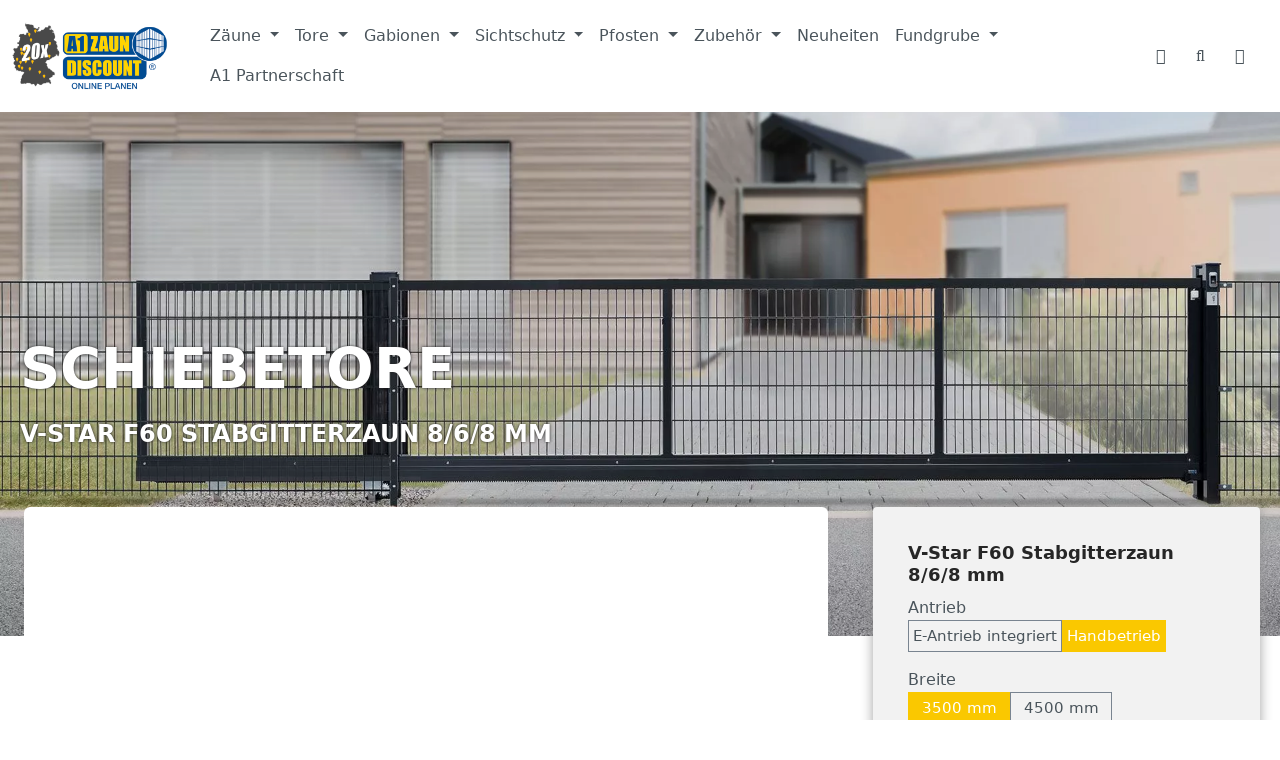

--- FILE ---
content_type: text/html; charset=UTF-8
request_url: https://www.a1-zaundiscount.de/V-Star-F60-Stabgitterzaun-8-6-8-mm/ZSVSOMMA3510
body_size: 77059
content:
<!DOCTYPE html>
<html lang="de-DE"
      itemscope="itemscope"
      itemtype="https://schema.org/WebPage">


    
                            
    <head>
                                    <meta charset="utf-8">
            
                            <meta name="viewport"
                      content="width=device-width, initial-scale=1, shrink-to-fit=no">
            
                            <meta name="author"
                      content="">
                <meta name="robots"
                      content="index,follow">
                <meta name="revisit-after"
                      content="15 days">
                <meta name="keywords"
                      content="">
                <meta name="description"
                      content="Technische Daten:in geschweißter Konstruktion mit Aluminium Laufrollenprofil Typ LRP 83ARollenböcke als doppelte Tragrollenausführung, kugelgelagertFüllung: MAX 8/6/8lichte Weiten : 3500 mm und 4500 mmHöhe (inkl. Bodenfreiheit) : 1000 mm bis 2000 mmEinla…">
            
                <meta property="og:type"
          content="product">
    <meta property="og:site_name"
          content="A1 ZAUNDISCOUNT">
    <meta property="og:url"
          content="https://www.a1-zaundiscount.de/V-Star-F60-Stabgitterzaun-8-6-8-mm/ZSVSOMMA3510">
    <meta property="og:title"
          content="V-Star F60 Stabgitterzaun 8/6/8 mm  | Handbetrieb | 3500 mm | verzinkt | 1000 mm | ZSVSOMMA3510">

    <meta property="og:description"
          content="Technische Daten:in geschweißter Konstruktion mit Aluminium Laufrollenprofil Typ LRP 83ARollenböcke als doppelte Tragrollenausführung, kugelgelagertFüllung: MAX 8/6/8lichte Weiten : 3500 mm und 4500 mmHöhe (inkl. Bodenfreiheit) : 1000 mm bis 2000 mmEinla…">
    <meta property="og:image"
          content="https://www.a1-zaundiscount.de/media/0d/ce/30/1639139042/v-star-doppelstab-header_1362056882_1920x1080.jpg?ts=1643711049">

            <meta property="product:brand"
              content=" AOS Stahl">
    
                        <meta property="product:price:amount"
          content="3457.33">
    <meta property="product:price:currency"
          content="EUR">
    <meta property="product:product_link"
          content="https://www.a1-zaundiscount.de/V-Star-F60-Stabgitterzaun-8-6-8-mm/ZSVSOMMA3510">

    <meta name="twitter:card"
          content="product">
    <meta name="twitter:site"
          content="A1 ZAUNDISCOUNT">
    <meta name="twitter:title"
          content="V-Star F60 Stabgitterzaun 8/6/8 mm  | Handbetrieb | 3500 mm | verzinkt | 1000 mm | ZSVSOMMA3510">
    <meta name="twitter:description"
          content="Technische Daten:in geschweißter Konstruktion mit Aluminium Laufrollenprofil Typ LRP 83ARollenböcke als doppelte Tragrollenausführung, kugelgelagertFüllung: MAX 8/6/8lichte Weiten : 3500 mm und 4500 mmHöhe (inkl. Bodenfreiheit) : 1000 mm bis 2000 mmEinla…">
    <meta name="twitter:image"
          content="https://www.a1-zaundiscount.de/media/0d/ce/30/1639139042/v-star-doppelstab-header_1362056882_1920x1080.jpg?ts=1643711049">

                            <meta itemprop="copyrightHolder"
                      content="A1 ZAUNDISCOUNT">
                <meta itemprop="copyrightYear"
                      content="">
                <meta itemprop="isFamilyFriendly"
                      content="false">
                <meta itemprop="image"
                      content="https://www.a1-zaundiscount.de/media/70/20/06/1636469724/logo.png?ts=1767869263">
            
                                            <meta name="theme-color"
                      content="#fff">
                            
                                                
                    <link rel="icon" href="https://www.a1-zaundiscount.de/media/9e/0c/b1/1638192920/a1-app-icon.png?ts=1638192920">
        
                            
            
    
    <link rel="canonical" href="https://www.a1-zaundiscount.de/V-Star-F60-Stabgitterzaun-8-6-8-mm/ZSVSOMMA3510">

                    <title itemprop="name">
                    V-Star F60 Stabgitterzaun 8/6/8 mm  | Handbetrieb | 3500 mm | verzinkt | 1000 mm | ZSVSOMMA3510            </title>
        
                                                                            <link rel="stylesheet"
                      href="https://www.a1-zaundiscount.de/theme/4d655ffbe8398a7b5ca1da5bbdd2c4aa/css/all.css?1769024024">
                                    

                        
    <script>
        window.features = JSON.parse('\u007B\u0022V6_5_0_0\u0022\u003Atrue,\u0022v6.5.0.0\u0022\u003Atrue,\u0022V6_6_0_0\u0022\u003Atrue,\u0022v6.6.0.0\u0022\u003Atrue,\u0022V6_7_0_0\u0022\u003Atrue,\u0022v6.7.0.0\u0022\u003Atrue,\u0022V6_8_0_0\u0022\u003Afalse,\u0022v6.8.0.0\u0022\u003Afalse,\u0022DISABLE_VUE_COMPAT\u0022\u003Atrue,\u0022disable.vue.compat\u0022\u003Atrue,\u0022ACCESSIBILITY_TWEAKS\u0022\u003Atrue,\u0022accessibility.tweaks\u0022\u003Atrue,\u0022TELEMETRY_METRICS\u0022\u003Afalse,\u0022telemetry.metrics\u0022\u003Afalse,\u0022FLOW_EXECUTION_AFTER_BUSINESS_PROCESS\u0022\u003Afalse,\u0022flow.execution.after.business.process\u0022\u003Afalse,\u0022PERFORMANCE_TWEAKS\u0022\u003Afalse,\u0022performance.tweaks\u0022\u003Afalse,\u0022CACHE_CONTEXT_HASH_RULES_OPTIMIZATION\u0022\u003Afalse,\u0022cache.context.hash.rules.optimization\u0022\u003Afalse,\u0022CACHE_REWORK\u0022\u003Afalse,\u0022cache.rework\u0022\u003Afalse,\u0022DEFERRED_CART_ERRORS\u0022\u003Afalse,\u0022deferred.cart.errors\u0022\u003Afalse,\u0022PRODUCT_ANALYTICS\u0022\u003Afalse,\u0022product.analytics\u0022\u003Afalse,\u0022REPEATED_PAYMENT_FINALIZE\u0022\u003Afalse,\u0022repeated.payment.finalize\u0022\u003Afalse,\u0022METEOR_TEXT_EDITOR\u0022\u003Afalse,\u0022meteor.text.editor\u0022\u003Afalse,\u0022SAS_BLOG_ACCESSIBILITY_TWEAKS\u0022\u003Afalse,\u0022sas.blog.accessibility.tweaks\u0022\u003Afalse\u007D');
    </script>
        
   <script>
        !function(e,t){"use strict";"object"==typeof module&&"object"==typeof module.exports?module.exports=e.document?t(e,!0):function(e){if(!e.document)throw new Error("jQuery requires a window with a document");return t(e)}:t(e)}("undefined"!=typeof window?window:this,function(ie,e){"use strict";var oe=[],r=Object.getPrototypeOf,ae=oe.slice,g=oe.flat?function(e){return oe.flat.call(e)}:function(e){return oe.concat.apply([],e)},s=oe.push,se=oe.indexOf,n={},i=n.toString,ue=n.hasOwnProperty,o=ue.toString,a=o.call(Object),le={},v=function(e){return"function"==typeof e&&"number"!=typeof e.nodeType&&"function"!=typeof e.item},y=function(e){return null!=e&&e===e.window},C=ie.document,u={type:!0,src:!0,nonce:!0,noModule:!0};function m(e,t,n){var r,i,o=(n=n||C).createElement("script");if(o.text=e,t)for(r in u)(i=t[r]||t.getAttribute&&t.getAttribute(r))&&o.setAttribute(r,i);n.head.appendChild(o).parentNode.removeChild(o)}function x(e){return null==e?e+"":"object"==typeof e||"function"==typeof e?n[i.call(e)]||"object":typeof e}var t="3.7.1",l=/HTML$/i,ce=function(e,t){return new ce.fn.init(e,t)};function c(e){var t=!!e&&"length"in e&&e.length,n=x(e);return!v(e)&&!y(e)&&("array"===n||0===t||"number"==typeof t&&0<t&&t-1 in e)}function fe(e,t){return e.nodeName&&e.nodeName.toLowerCase()===t.toLowerCase()}ce.fn=ce.prototype={jquery:t,constructor:ce,length:0,toArray:function(){return ae.call(this)},get:function(e){return null==e?ae.call(this):e<0?this[e+this.length]:this[e]},pushStack:function(e){var t=ce.merge(this.constructor(),e);return t.prevObject=this,t},each:function(e){return ce.each(this,e)},map:function(n){return this.pushStack(ce.map(this,function(e,t){return n.call(e,t,e)}))},slice:function(){return this.pushStack(ae.apply(this,arguments))},first:function(){return this.eq(0)},last:function(){return this.eq(-1)},even:function(){return this.pushStack(ce.grep(this,function(e,t){return(t+1)%2}))},odd:function(){return this.pushStack(ce.grep(this,function(e,t){return t%2}))},eq:function(e){var t=this.length,n=+e+(e<0?t:0);return this.pushStack(0<=n&&n<t?[this[n]]:[])},end:function(){return this.prevObject||this.constructor()},push:s,sort:oe.sort,splice:oe.splice},ce.extend=ce.fn.extend=function(){var e,t,n,r,i,o,a=arguments[0]||{},s=1,u=arguments.length,l=!1;for("boolean"==typeof a&&(l=a,a=arguments[s]||{},s++),"object"==typeof a||v(a)||(a={}),s===u&&(a=this,s--);s<u;s++)if(null!=(e=arguments[s]))for(t in e)r=e[t],"__proto__"!==t&&a!==r&&(l&&r&&(ce.isPlainObject(r)||(i=Array.isArray(r)))?(n=a[t],o=i&&!Array.isArray(n)?[]:i||ce.isPlainObject(n)?n:{},i=!1,a[t]=ce.extend(l,o,r)):void 0!==r&&(a[t]=r));return a},ce.extend({expando:"jQuery"+(t+Math.random()).replace(/\D/g,""),isReady:!0,error:function(e){throw new Error(e)},noop:function(){},isPlainObject:function(e){var t,n;return!(!e||"[object Object]"!==i.call(e))&&(!(t=r(e))||"function"==typeof(n=ue.call(t,"constructor")&&t.constructor)&&o.call(n)===a)},isEmptyObject:function(e){var t;for(t in e)return!1;return!0},globalEval:function(e,t,n){m(e,{nonce:t&&t.nonce},n)},each:function(e,t){var n,r=0;if(c(e)){for(n=e.length;r<n;r++)if(!1===t.call(e[r],r,e[r]))break}else for(r in e)if(!1===t.call(e[r],r,e[r]))break;return e},text:function(e){var t,n="",r=0,i=e.nodeType;if(!i)while(t=e[r++])n+=ce.text(t);return 1===i||11===i?e.textContent:9===i?e.documentElement.textContent:3===i||4===i?e.nodeValue:n},makeArray:function(e,t){var n=t||[];return null!=e&&(c(Object(e))?ce.merge(n,"string"==typeof e?[e]:e):s.call(n,e)),n},inArray:function(e,t,n){return null==t?-1:se.call(t,e,n)},isXMLDoc:function(e){var t=e&&e.namespaceURI,n=e&&(e.ownerDocument||e).documentElement;return!l.test(t||n&&n.nodeName||"HTML")},merge:function(e,t){for(var n=+t.length,r=0,i=e.length;r<n;r++)e[i++]=t[r];return e.length=i,e},grep:function(e,t,n){for(var r=[],i=0,o=e.length,a=!n;i<o;i++)!t(e[i],i)!==a&&r.push(e[i]);return r},map:function(e,t,n){var r,i,o=0,a=[];if(c(e))for(r=e.length;o<r;o++)null!=(i=t(e[o],o,n))&&a.push(i);else for(o in e)null!=(i=t(e[o],o,n))&&a.push(i);return g(a)},guid:1,support:le}),"function"==typeof Symbol&&(ce.fn[Symbol.iterator]=oe[Symbol.iterator]),ce.each("Boolean Number String Function Array Date RegExp Object Error Symbol".split(" "),function(e,t){n["[object "+t+"]"]=t.toLowerCase()});var pe=oe.pop,de=oe.sort,he=oe.splice,ge="[\\x20\\t\\r\\n\\f]",ve=new RegExp("^"+ge+"+|((?:^|[^\\\\])(?:\\\\.)*)"+ge+"+$","g");ce.contains=function(e,t){var n=t&&t.parentNode;return e===n||!(!n||1!==n.nodeType||!(e.contains?e.contains(n):e.compareDocumentPosition&&16&e.compareDocumentPosition(n)))};var f=/([\0-\x1f\x7f]|^-?\d)|^-$|[^\x80-\uFFFF\w-]/g;function p(e,t){return t?"\0"===e?"\ufffd":e.slice(0,-1)+"\\"+e.charCodeAt(e.length-1).toString(16)+" ":"\\"+e}ce.escapeSelector=function(e){return(e+"").replace(f,p)};var ye=C,me=s;!function(){var e,b,w,o,a,T,r,C,d,i,k=me,S=ce.expando,E=0,n=0,s=W(),c=W(),u=W(),h=W(),l=function(e,t){return e===t&&(a=!0),0},f="checked|selected|async|autofocus|autoplay|controls|defer|disabled|hidden|ismap|loop|multiple|open|readonly|required|scoped",t="(?:\\\\[\\da-fA-F]{1,6}"+ge+"?|\\\\[^\\r\\n\\f]|[\\w-]|[^\0-\\x7f])+",p="\\["+ge+"*("+t+")(?:"+ge+"*([*^$|!~]?=)"+ge+"*(?:'((?:\\\\.|[^\\\\'])*)'|\"((?:\\\\.|[^\\\\\"])*)\"|("+t+"))|)"+ge+"*\\]",g=":("+t+")(?:\\((('((?:\\\\.|[^\\\\'])*)'|\"((?:\\\\.|[^\\\\\"])*)\")|((?:\\\\.|[^\\\\()[\\]]|"+p+")*)|.*)\\)|)",v=new RegExp(ge+"+","g"),y=new RegExp("^"+ge+"*,"+ge+"*"),m=new RegExp("^"+ge+"*([>+~]|"+ge+")"+ge+"*"),x=new RegExp(ge+"|>"),j=new RegExp(g),A=new RegExp("^"+t+"$"),D={ID:new RegExp("^#("+t+")"),CLASS:new RegExp("^\\.("+t+")"),TAG:new RegExp("^("+t+"|[*])"),ATTR:new RegExp("^"+p),PSEUDO:new RegExp("^"+g),CHILD:new RegExp("^:(only|first|last|nth|nth-last)-(child|of-type)(?:\\("+ge+"*(even|odd|(([+-]|)(\\d*)n|)"+ge+"*(?:([+-]|)"+ge+"*(\\d+)|))"+ge+"*\\)|)","i"),bool:new RegExp("^(?:"+f+")$","i"),needsContext:new RegExp("^"+ge+"*[>+~]|:(even|odd|eq|gt|lt|nth|first|last)(?:\\("+ge+"*((?:-\\d)?\\d*)"+ge+"*\\)|)(?=[^-]|$)","i")},N=/^(?:input|select|textarea|button)$/i,q=/^h\d$/i,L=/^(?:#([\w-]+)|(\w+)|\.([\w-]+))$/,H=/[+~]/,O=new RegExp("\\\\[\\da-fA-F]{1,6}"+ge+"?|\\\\([^\\r\\n\\f])","g"),P=function(e,t){var n="0x"+e.slice(1)-65536;return t||(n<0?String.fromCharCode(n+65536):String.fromCharCode(n>>10|55296,1023&n|56320))},M=function(){V()},R=J(function(e){return!0===e.disabled&&fe(e,"fieldset")},{dir:"parentNode",next:"legend"});try{k.apply(oe=ae.call(ye.childNodes),ye.childNodes),oe[ye.childNodes.length].nodeType}catch(e){k={apply:function(e,t){me.apply(e,ae.call(t))},call:function(e){me.apply(e,ae.call(arguments,1))}}}function I(t,e,n,r){var i,o,a,s,u,l,c,f=e&&e.ownerDocument,p=e?e.nodeType:9;if(n=n||[],"string"!=typeof t||!t||1!==p&&9!==p&&11!==p)return n;if(!r&&(V(e),e=e||T,C)){if(11!==p&&(u=L.exec(t)))if(i=u[1]){if(9===p){if(!(a=e.getElementById(i)))return n;if(a.id===i)return k.call(n,a),n}else if(f&&(a=f.getElementById(i))&&I.contains(e,a)&&a.id===i)return k.call(n,a),n}else{if(u[2])return k.apply(n,e.getElementsByTagName(t)),n;if((i=u[3])&&e.getElementsByClassName)return k.apply(n,e.getElementsByClassName(i)),n}if(!(h[t+" "]||d&&d.test(t))){if(c=t,f=e,1===p&&(x.test(t)||m.test(t))){(f=H.test(t)&&U(e.parentNode)||e)==e&&le.scope||((s=e.getAttribute("id"))?s=ce.escapeSelector(s):e.setAttribute("id",s=S)),o=(l=Y(t)).length;while(o--)l[o]=(s?"#"+s:":scope")+" "+Q(l[o]);c=l.join(",")}try{return k.apply(n,f.querySelectorAll(c)),n}catch(e){h(t,!0)}finally{s===S&&e.removeAttribute("id")}}}return re(t.replace(ve,"$1"),e,n,r)}function W(){var r=[];return function e(t,n){return r.push(t+" ")>b.cacheLength&&delete e[r.shift()],e[t+" "]=n}}function F(e){return e[S]=!0,e}function $(e){var t=T.createElement("fieldset");try{return!!e(t)}catch(e){return!1}finally{t.parentNode&&t.parentNode.removeChild(t),t=null}}function B(t){return function(e){return fe(e,"input")&&e.type===t}}function _(t){return function(e){return(fe(e,"input")||fe(e,"button"))&&e.type===t}}function z(t){return function(e){return"form"in e?e.parentNode&&!1===e.disabled?"label"in e?"label"in e.parentNode?e.parentNode.disabled===t:e.disabled===t:e.isDisabled===t||e.isDisabled!==!t&&R(e)===t:e.disabled===t:"label"in e&&e.disabled===t}}function X(a){return F(function(o){return o=+o,F(function(e,t){var n,r=a([],e.length,o),i=r.length;while(i--)e[n=r[i]]&&(e[n]=!(t[n]=e[n]))})})}function U(e){return e&&"undefined"!=typeof e.getElementsByTagName&&e}function V(e){var t,n=e?e.ownerDocument||e:ye;return n!=T&&9===n.nodeType&&n.documentElement&&(r=(T=n).documentElement,C=!ce.isXMLDoc(T),i=r.matches||r.webkitMatchesSelector||r.msMatchesSelector,r.msMatchesSelector&&ye!=T&&(t=T.defaultView)&&t.top!==t&&t.addEventListener("unload",M),le.getById=$(function(e){return r.appendChild(e).id=ce.expando,!T.getElementsByName||!T.getElementsByName(ce.expando).length}),le.disconnectedMatch=$(function(e){return i.call(e,"*")}),le.scope=$(function(){return T.querySelectorAll(":scope")}),le.cssHas=$(function(){try{return T.querySelector(":has(*,:jqfake)"),!1}catch(e){return!0}}),le.getById?(b.filter.ID=function(e){var t=e.replace(O,P);return function(e){return e.getAttribute("id")===t}},b.find.ID=function(e,t){if("undefined"!=typeof t.getElementById&&C){var n=t.getElementById(e);return n?[n]:[]}}):(b.filter.ID=function(e){var n=e.replace(O,P);return function(e){var t="undefined"!=typeof e.getAttributeNode&&e.getAttributeNode("id");return t&&t.value===n}},b.find.ID=function(e,t){if("undefined"!=typeof t.getElementById&&C){var n,r,i,o=t.getElementById(e);if(o){if((n=o.getAttributeNode("id"))&&n.value===e)return[o];i=t.getElementsByName(e),r=0;while(o=i[r++])if((n=o.getAttributeNode("id"))&&n.value===e)return[o]}return[]}}),b.find.TAG=function(e,t){return"undefined"!=typeof t.getElementsByTagName?t.getElementsByTagName(e):t.querySelectorAll(e)},b.find.CLASS=function(e,t){if("undefined"!=typeof t.getElementsByClassName&&C)return t.getElementsByClassName(e)},d=[],$(function(e){var t;r.appendChild(e).innerHTML="<a id='"+S+"' href='' disabled='disabled'></a><select id='"+S+"-\r\\' disabled='disabled'><option selected=''></option></select>",e.querySelectorAll("[selected]").length||d.push("\\["+ge+"*(?:value|"+f+")"),e.querySelectorAll("[id~="+S+"-]").length||d.push("~="),e.querySelectorAll("a#"+S+"+*").length||d.push(".#.+[+~]"),e.querySelectorAll(":checked").length||d.push(":checked"),(t=T.createElement("input")).setAttribute("type","hidden"),e.appendChild(t).setAttribute("name","D"),r.appendChild(e).disabled=!0,2!==e.querySelectorAll(":disabled").length&&d.push(":enabled",":disabled"),(t=T.createElement("input")).setAttribute("name",""),e.appendChild(t),e.querySelectorAll("[name='']").length||d.push("\\["+ge+"*name"+ge+"*="+ge+"*(?:''|\"\")")}),le.cssHas||d.push(":has"),d=d.length&&new RegExp(d.join("|")),l=function(e,t){if(e===t)return a=!0,0;var n=!e.compareDocumentPosition-!t.compareDocumentPosition;return n||(1&(n=(e.ownerDocument||e)==(t.ownerDocument||t)?e.compareDocumentPosition(t):1)||!le.sortDetached&&t.compareDocumentPosition(e)===n?e===T||e.ownerDocument==ye&&I.contains(ye,e)?-1:t===T||t.ownerDocument==ye&&I.contains(ye,t)?1:o?se.call(o,e)-se.call(o,t):0:4&n?-1:1)}),T}for(e in I.matches=function(e,t){return I(e,null,null,t)},I.matchesSelector=function(e,t){if(V(e),C&&!h[t+" "]&&(!d||!d.test(t)))try{var n=i.call(e,t);if(n||le.disconnectedMatch||e.document&&11!==e.document.nodeType)return n}catch(e){h(t,!0)}return 0<I(t,T,null,[e]).length},I.contains=function(e,t){return(e.ownerDocument||e)!=T&&V(e),ce.contains(e,t)},I.attr=function(e,t){(e.ownerDocument||e)!=T&&V(e);var n=b.attrHandle[t.toLowerCase()],r=n&&ue.call(b.attrHandle,t.toLowerCase())?n(e,t,!C):void 0;return void 0!==r?r:e.getAttribute(t)},I.error=function(e){throw new Error("Syntax error, unrecognized expression: "+e)},ce.uniqueSort=function(e){var t,n=[],r=0,i=0;if(a=!le.sortStable,o=!le.sortStable&&ae.call(e,0),de.call(e,l),a){while(t=e[i++])t===e[i]&&(r=n.push(i));while(r--)he.call(e,n[r],1)}return o=null,e},ce.fn.uniqueSort=function(){return this.pushStack(ce.uniqueSort(ae.apply(this)))},(b=ce.expr={cacheLength:50,createPseudo:F,match:D,attrHandle:{},find:{},relative:{">":{dir:"parentNode",first:!0}," ":{dir:"parentNode"},"+":{dir:"previousSibling",first:!0},"~":{dir:"previousSibling"}},preFilter:{ATTR:function(e){return e[1]=e[1].replace(O,P),e[3]=(e[3]||e[4]||e[5]||"").replace(O,P),"~="===e[2]&&(e[3]=" "+e[3]+" "),e.slice(0,4)},CHILD:function(e){return e[1]=e[1].toLowerCase(),"nth"===e[1].slice(0,3)?(e[3]||I.error(e[0]),e[4]=+(e[4]?e[5]+(e[6]||1):2*("even"===e[3]||"odd"===e[3])),e[5]=+(e[7]+e[8]||"odd"===e[3])):e[3]&&I.error(e[0]),e},PSEUDO:function(e){var t,n=!e[6]&&e[2];return D.CHILD.test(e[0])?null:(e[3]?e[2]=e[4]||e[5]||"":n&&j.test(n)&&(t=Y(n,!0))&&(t=n.indexOf(")",n.length-t)-n.length)&&(e[0]=e[0].slice(0,t),e[2]=n.slice(0,t)),e.slice(0,3))}},filter:{TAG:function(e){var t=e.replace(O,P).toLowerCase();return"*"===e?function(){return!0}:function(e){return fe(e,t)}},CLASS:function(e){var t=s[e+" "];return t||(t=new RegExp("(^|"+ge+")"+e+"("+ge+"|$)"))&&s(e,function(e){return t.test("string"==typeof e.className&&e.className||"undefined"!=typeof e.getAttribute&&e.getAttribute("class")||"")})},ATTR:function(n,r,i){return function(e){var t=I.attr(e,n);return null==t?"!="===r:!r||(t+="","="===r?t===i:"!="===r?t!==i:"^="===r?i&&0===t.indexOf(i):"*="===r?i&&-1<t.indexOf(i):"$="===r?i&&t.slice(-i.length)===i:"~="===r?-1<(" "+t.replace(v," ")+" ").indexOf(i):"|="===r&&(t===i||t.slice(0,i.length+1)===i+"-"))}},CHILD:function(d,e,t,h,g){var v="nth"!==d.slice(0,3),y="last"!==d.slice(-4),m="of-type"===e;return 1===h&&0===g?function(e){return!!e.parentNode}:function(e,t,n){var r,i,o,a,s,u=v!==y?"nextSibling":"previousSibling",l=e.parentNode,c=m&&e.nodeName.toLowerCase(),f=!n&&!m,p=!1;if(l){if(v){while(u){o=e;while(o=o[u])if(m?fe(o,c):1===o.nodeType)return!1;s=u="only"===d&&!s&&"nextSibling"}return!0}if(s=[y?l.firstChild:l.lastChild],y&&f){p=(a=(r=(i=l[S]||(l[S]={}))[d]||[])[0]===E&&r[1])&&r[2],o=a&&l.childNodes[a];while(o=++a&&o&&o[u]||(p=a=0)||s.pop())if(1===o.nodeType&&++p&&o===e){i[d]=[E,a,p];break}}else if(f&&(p=a=(r=(i=e[S]||(e[S]={}))[d]||[])[0]===E&&r[1]),!1===p)while(o=++a&&o&&o[u]||(p=a=0)||s.pop())if((m?fe(o,c):1===o.nodeType)&&++p&&(f&&((i=o[S]||(o[S]={}))[d]=[E,p]),o===e))break;return(p-=g)===h||p%h==0&&0<=p/h}}},PSEUDO:function(e,o){var t,a=b.pseudos[e]||b.setFilters[e.toLowerCase()]||I.error("unsupported pseudo: "+e);return a[S]?a(o):1<a.length?(t=[e,e,"",o],b.setFilters.hasOwnProperty(e.toLowerCase())?F(function(e,t){var n,r=a(e,o),i=r.length;while(i--)e[n=se.call(e,r[i])]=!(t[n]=r[i])}):function(e){return a(e,0,t)}):a}},pseudos:{not:F(function(e){var r=[],i=[],s=ne(e.replace(ve,"$1"));return s[S]?F(function(e,t,n,r){var i,o=s(e,null,r,[]),a=e.length;while(a--)(i=o[a])&&(e[a]=!(t[a]=i))}):function(e,t,n){return r[0]=e,s(r,null,n,i),r[0]=null,!i.pop()}}),has:F(function(t){return function(e){return 0<I(t,e).length}}),contains:F(function(t){return t=t.replace(O,P),function(e){return-1<(e.textContent||ce.text(e)).indexOf(t)}}),lang:F(function(n){return A.test(n||"")||I.error("unsupported lang: "+n),n=n.replace(O,P).toLowerCase(),function(e){var t;do{if(t=C?e.lang:e.getAttribute("xml:lang")||e.getAttribute("lang"))return(t=t.toLowerCase())===n||0===t.indexOf(n+"-")}while((e=e.parentNode)&&1===e.nodeType);return!1}}),target:function(e){var t=ie.location&&ie.location.hash;return t&&t.slice(1)===e.id},root:function(e){return e===r},focus:function(e){return e===function(){try{return T.activeElement}catch(e){}}()&&T.hasFocus()&&!!(e.type||e.href||~e.tabIndex)},enabled:z(!1),disabled:z(!0),checked:function(e){return fe(e,"input")&&!!e.checked||fe(e,"option")&&!!e.selected},selected:function(e){return e.parentNode&&e.parentNode.selectedIndex,!0===e.selected},empty:function(e){for(e=e.firstChild;e;e=e.nextSibling)if(e.nodeType<6)return!1;return!0},parent:function(e){return!b.pseudos.empty(e)},header:function(e){return q.test(e.nodeName)},input:function(e){return N.test(e.nodeName)},button:function(e){return fe(e,"input")&&"button"===e.type||fe(e,"button")},text:function(e){var t;return fe(e,"input")&&"text"===e.type&&(null==(t=e.getAttribute("type"))||"text"===t.toLowerCase())},first:X(function(){return[0]}),last:X(function(e,t){return[t-1]}),eq:X(function(e,t,n){return[n<0?n+t:n]}),even:X(function(e,t){for(var n=0;n<t;n+=2)e.push(n);return e}),odd:X(function(e,t){for(var n=1;n<t;n+=2)e.push(n);return e}),lt:X(function(e,t,n){var r;for(r=n<0?n+t:t<n?t:n;0<=--r;)e.push(r);return e}),gt:X(function(e,t,n){for(var r=n<0?n+t:n;++r<t;)e.push(r);return e})}}).pseudos.nth=b.pseudos.eq,{radio:!0,checkbox:!0,file:!0,password:!0,image:!0})b.pseudos[e]=B(e);for(e in{submit:!0,reset:!0})b.pseudos[e]=_(e);function G(){}function Y(e,t){var n,r,i,o,a,s,u,l=c[e+" "];if(l)return t?0:l.slice(0);a=e,s=[],u=b.preFilter;while(a){for(o in n&&!(r=y.exec(a))||(r&&(a=a.slice(r[0].length)||a),s.push(i=[])),n=!1,(r=m.exec(a))&&(n=r.shift(),i.push({value:n,type:r[0].replace(ve," ")}),a=a.slice(n.length)),b.filter)!(r=D[o].exec(a))||u[o]&&!(r=u[o](r))||(n=r.shift(),i.push({value:n,type:o,matches:r}),a=a.slice(n.length));if(!n)break}return t?a.length:a?I.error(e):c(e,s).slice(0)}function Q(e){for(var t=0,n=e.length,r="";t<n;t++)r+=e[t].value;return r}function J(a,e,t){var s=e.dir,u=e.next,l=u||s,c=t&&"parentNode"===l,f=n++;return e.first?function(e,t,n){while(e=e[s])if(1===e.nodeType||c)return a(e,t,n);return!1}:function(e,t,n){var r,i,o=[E,f];if(n){while(e=e[s])if((1===e.nodeType||c)&&a(e,t,n))return!0}else while(e=e[s])if(1===e.nodeType||c)if(i=e[S]||(e[S]={}),u&&fe(e,u))e=e[s]||e;else{if((r=i[l])&&r[0]===E&&r[1]===f)return o[2]=r[2];if((i[l]=o)[2]=a(e,t,n))return!0}return!1}}function K(i){return 1<i.length?function(e,t,n){var r=i.length;while(r--)if(!i[r](e,t,n))return!1;return!0}:i[0]}function Z(e,t,n,r,i){for(var o,a=[],s=0,u=e.length,l=null!=t;s<u;s++)(o=e[s])&&(n&&!n(o,r,i)||(a.push(o),l&&t.push(s)));return a}function ee(d,h,g,v,y,e){return v&&!v[S]&&(v=ee(v)),y&&!y[S]&&(y=ee(y,e)),F(function(e,t,n,r){var i,o,a,s,u=[],l=[],c=t.length,f=e||function(e,t,n){for(var r=0,i=t.length;r<i;r++)I(e,t[r],n);return n}(h||"*",n.nodeType?[n]:n,[]),p=!d||!e&&h?f:Z(f,u,d,n,r);if(g?g(p,s=y||(e?d:c||v)?[]:t,n,r):s=p,v){i=Z(s,l),v(i,[],n,r),o=i.length;while(o--)(a=i[o])&&(s[l[o]]=!(p[l[o]]=a))}if(e){if(y||d){if(y){i=[],o=s.length;while(o--)(a=s[o])&&i.push(p[o]=a);y(null,s=[],i,r)}o=s.length;while(o--)(a=s[o])&&-1<(i=y?se.call(e,a):u[o])&&(e[i]=!(t[i]=a))}}else s=Z(s===t?s.splice(c,s.length):s),y?y(null,t,s,r):k.apply(t,s)})}function te(e){for(var i,t,n,r=e.length,o=b.relative[e[0].type],a=o||b.relative[" "],s=o?1:0,u=J(function(e){return e===i},a,!0),l=J(function(e){return-1<se.call(i,e)},a,!0),c=[function(e,t,n){var r=!o&&(n||t!=w)||((i=t).nodeType?u(e,t,n):l(e,t,n));return i=null,r}];s<r;s++)if(t=b.relative[e[s].type])c=[J(K(c),t)];else{if((t=b.filter[e[s].type].apply(null,e[s].matches))[S]){for(n=++s;n<r;n++)if(b.relative[e[n].type])break;return ee(1<s&&K(c),1<s&&Q(e.slice(0,s-1).concat({value:" "===e[s-2].type?"*":""})).replace(ve,"$1"),t,s<n&&te(e.slice(s,n)),n<r&&te(e=e.slice(n)),n<r&&Q(e))}c.push(t)}return K(c)}function ne(e,t){var n,v,y,m,x,r,i=[],o=[],a=u[e+" "];if(!a){t||(t=Y(e)),n=t.length;while(n--)(a=te(t[n]))[S]?i.push(a):o.push(a);(a=u(e,(v=o,m=0<(y=i).length,x=0<v.length,r=function(e,t,n,r,i){var o,a,s,u=0,l="0",c=e&&[],f=[],p=w,d=e||x&&b.find.TAG("*",i),h=E+=null==p?1:Math.random()||.1,g=d.length;for(i&&(w=t==T||t||i);l!==g&&null!=(o=d[l]);l++){if(x&&o){a=0,t||o.ownerDocument==T||(V(o),n=!C);while(s=v[a++])if(s(o,t||T,n)){k.call(r,o);break}i&&(E=h)}m&&((o=!s&&o)&&u--,e&&c.push(o))}if(u+=l,m&&l!==u){a=0;while(s=y[a++])s(c,f,t,n);if(e){if(0<u)while(l--)c[l]||f[l]||(f[l]=pe.call(r));f=Z(f)}k.apply(r,f),i&&!e&&0<f.length&&1<u+y.length&&ce.uniqueSort(r)}return i&&(E=h,w=p),c},m?F(r):r))).selector=e}return a}function re(e,t,n,r){var i,o,a,s,u,l="function"==typeof e&&e,c=!r&&Y(e=l.selector||e);if(n=n||[],1===c.length){if(2<(o=c[0]=c[0].slice(0)).length&&"ID"===(a=o[0]).type&&9===t.nodeType&&C&&b.relative[o[1].type]){if(!(t=(b.find.ID(a.matches[0].replace(O,P),t)||[])[0]))return n;l&&(t=t.parentNode),e=e.slice(o.shift().value.length)}i=D.needsContext.test(e)?0:o.length;while(i--){if(a=o[i],b.relative[s=a.type])break;if((u=b.find[s])&&(r=u(a.matches[0].replace(O,P),H.test(o[0].type)&&U(t.parentNode)||t))){if(o.splice(i,1),!(e=r.length&&Q(o)))return k.apply(n,r),n;break}}}return(l||ne(e,c))(r,t,!C,n,!t||H.test(e)&&U(t.parentNode)||t),n}G.prototype=b.filters=b.pseudos,b.setFilters=new G,le.sortStable=S.split("").sort(l).join("")===S,V(),le.sortDetached=$(function(e){return 1&e.compareDocumentPosition(T.createElement("fieldset"))}),ce.find=I,ce.expr[":"]=ce.expr.pseudos,ce.unique=ce.uniqueSort,I.compile=ne,I.select=re,I.setDocument=V,I.tokenize=Y,I.escape=ce.escapeSelector,I.getText=ce.text,I.isXML=ce.isXMLDoc,I.selectors=ce.expr,I.support=ce.support,I.uniqueSort=ce.uniqueSort}();var d=function(e,t,n){var r=[],i=void 0!==n;while((e=e[t])&&9!==e.nodeType)if(1===e.nodeType){if(i&&ce(e).is(n))break;r.push(e)}return r},h=function(e,t){for(var n=[];e;e=e.nextSibling)1===e.nodeType&&e!==t&&n.push(e);return n},b=ce.expr.match.needsContext,w=/^<([a-z][^\/\0>:\x20\t\r\n\f]*)[\x20\t\r\n\f]*\/?>(?:<\/\1>|)$/i;function T(e,n,r){return v(n)?ce.grep(e,function(e,t){return!!n.call(e,t,e)!==r}):n.nodeType?ce.grep(e,function(e){return e===n!==r}):"string"!=typeof n?ce.grep(e,function(e){return-1<se.call(n,e)!==r}):ce.filter(n,e,r)}ce.filter=function(e,t,n){var r=t[0];return n&&(e=":not("+e+")"),1===t.length&&1===r.nodeType?ce.find.matchesSelector(r,e)?[r]:[]:ce.find.matches(e,ce.grep(t,function(e){return 1===e.nodeType}))},ce.fn.extend({find:function(e){var t,n,r=this.length,i=this;if("string"!=typeof e)return this.pushStack(ce(e).filter(function(){for(t=0;t<r;t++)if(ce.contains(i[t],this))return!0}));for(n=this.pushStack([]),t=0;t<r;t++)ce.find(e,i[t],n);return 1<r?ce.uniqueSort(n):n},filter:function(e){return this.pushStack(T(this,e||[],!1))},not:function(e){return this.pushStack(T(this,e||[],!0))},is:function(e){return!!T(this,"string"==typeof e&&b.test(e)?ce(e):e||[],!1).length}});var k,S=/^(?:\s*(<[\w\W]+>)[^>]*|#([\w-]+))$/;(ce.fn.init=function(e,t,n){var r,i;if(!e)return this;if(n=n||k,"string"==typeof e){if(!(r="<"===e[0]&&">"===e[e.length-1]&&3<=e.length?[null,e,null]:S.exec(e))||!r[1]&&t)return!t||t.jquery?(t||n).find(e):this.constructor(t).find(e);if(r[1]){if(t=t instanceof ce?t[0]:t,ce.merge(this,ce.parseHTML(r[1],t&&t.nodeType?t.ownerDocument||t:C,!0)),w.test(r[1])&&ce.isPlainObject(t))for(r in t)v(this[r])?this[r](t[r]):this.attr(r,t[r]);return this}return(i=C.getElementById(r[2]))&&(this[0]=i,this.length=1),this}return e.nodeType?(this[0]=e,this.length=1,this):v(e)?void 0!==n.ready?n.ready(e):e(ce):ce.makeArray(e,this)}).prototype=ce.fn,k=ce(C);var E=/^(?:parents|prev(?:Until|All))/,j={children:!0,contents:!0,next:!0,prev:!0};function A(e,t){while((e=e[t])&&1!==e.nodeType);return e}ce.fn.extend({has:function(e){var t=ce(e,this),n=t.length;return this.filter(function(){for(var e=0;e<n;e++)if(ce.contains(this,t[e]))return!0})},closest:function(e,t){var n,r=0,i=this.length,o=[],a="string"!=typeof e&&ce(e);if(!b.test(e))for(;r<i;r++)for(n=this[r];n&&n!==t;n=n.parentNode)if(n.nodeType<11&&(a?-1<a.index(n):1===n.nodeType&&ce.find.matchesSelector(n,e))){o.push(n);break}return this.pushStack(1<o.length?ce.uniqueSort(o):o)},index:function(e){return e?"string"==typeof e?se.call(ce(e),this[0]):se.call(this,e.jquery?e[0]:e):this[0]&&this[0].parentNode?this.first().prevAll().length:-1},add:function(e,t){return this.pushStack(ce.uniqueSort(ce.merge(this.get(),ce(e,t))))},addBack:function(e){return this.add(null==e?this.prevObject:this.prevObject.filter(e))}}),ce.each({parent:function(e){var t=e.parentNode;return t&&11!==t.nodeType?t:null},parents:function(e){return d(e,"parentNode")},parentsUntil:function(e,t,n){return d(e,"parentNode",n)},next:function(e){return A(e,"nextSibling")},prev:function(e){return A(e,"previousSibling")},nextAll:function(e){return d(e,"nextSibling")},prevAll:function(e){return d(e,"previousSibling")},nextUntil:function(e,t,n){return d(e,"nextSibling",n)},prevUntil:function(e,t,n){return d(e,"previousSibling",n)},siblings:function(e){return h((e.parentNode||{}).firstChild,e)},children:function(e){return h(e.firstChild)},contents:function(e){return null!=e.contentDocument&&r(e.contentDocument)?e.contentDocument:(fe(e,"template")&&(e=e.content||e),ce.merge([],e.childNodes))}},function(r,i){ce.fn[r]=function(e,t){var n=ce.map(this,i,e);return"Until"!==r.slice(-5)&&(t=e),t&&"string"==typeof t&&(n=ce.filter(t,n)),1<this.length&&(j[r]||ce.uniqueSort(n),E.test(r)&&n.reverse()),this.pushStack(n)}});var D=/[^\x20\t\r\n\f]+/g;function N(e){return e}function q(e){throw e}function L(e,t,n,r){var i;try{e&&v(i=e.promise)?i.call(e).done(t).fail(n):e&&v(i=e.then)?i.call(e,t,n):t.apply(void 0,[e].slice(r))}catch(e){n.apply(void 0,[e])}}ce.Callbacks=function(r){var e,n;r="string"==typeof r?(e=r,n={},ce.each(e.match(D)||[],function(e,t){n[t]=!0}),n):ce.extend({},r);var i,t,o,a,s=[],u=[],l=-1,c=function(){for(a=a||r.once,o=i=!0;u.length;l=-1){t=u.shift();while(++l<s.length)!1===s[l].apply(t[0],t[1])&&r.stopOnFalse&&(l=s.length,t=!1)}r.memory||(t=!1),i=!1,a&&(s=t?[]:"")},f={add:function(){return s&&(t&&!i&&(l=s.length-1,u.push(t)),function n(e){ce.each(e,function(e,t){v(t)?r.unique&&f.has(t)||s.push(t):t&&t.length&&"string"!==x(t)&&n(t)})}(arguments),t&&!i&&c()),this},remove:function(){return ce.each(arguments,function(e,t){var n;while(-1<(n=ce.inArray(t,s,n)))s.splice(n,1),n<=l&&l--}),this},has:function(e){return e?-1<ce.inArray(e,s):0<s.length},empty:function(){return s&&(s=[]),this},disable:function(){return a=u=[],s=t="",this},disabled:function(){return!s},lock:function(){return a=u=[],t||i||(s=t=""),this},locked:function(){return!!a},fireWith:function(e,t){return a||(t=[e,(t=t||[]).slice?t.slice():t],u.push(t),i||c()),this},fire:function(){return f.fireWith(this,arguments),this},fired:function(){return!!o}};return f},ce.extend({Deferred:function(e){var o=[["notify","progress",ce.Callbacks("memory"),ce.Callbacks("memory"),2],["resolve","done",ce.Callbacks("once memory"),ce.Callbacks("once memory"),0,"resolved"],["reject","fail",ce.Callbacks("once memory"),ce.Callbacks("once memory"),1,"rejected"]],i="pending",a={state:function(){return i},always:function(){return s.done(arguments).fail(arguments),this},"catch":function(e){return a.then(null,e)},pipe:function(){var i=arguments;return ce.Deferred(function(r){ce.each(o,function(e,t){var n=v(i[t[4]])&&i[t[4]];s[t[1]](function(){var e=n&&n.apply(this,arguments);e&&v(e.promise)?e.promise().progress(r.notify).done(r.resolve).fail(r.reject):r[t[0]+"With"](this,n?[e]:arguments)})}),i=null}).promise()},then:function(t,n,r){var u=0;function l(i,o,a,s){return function(){var n=this,r=arguments,e=function(){var e,t;if(!(i<u)){if((e=a.apply(n,r))===o.promise())throw new TypeError("Thenable self-resolution");t=e&&("object"==typeof e||"function"==typeof e)&&e.then,v(t)?s?t.call(e,l(u,o,N,s),l(u,o,q,s)):(u++,t.call(e,l(u,o,N,s),l(u,o,q,s),l(u,o,N,o.notifyWith))):(a!==N&&(n=void 0,r=[e]),(s||o.resolveWith)(n,r))}},t=s?e:function(){try{e()}catch(e){ce.Deferred.exceptionHook&&ce.Deferred.exceptionHook(e,t.error),u<=i+1&&(a!==q&&(n=void 0,r=[e]),o.rejectWith(n,r))}};i?t():(ce.Deferred.getErrorHook?t.error=ce.Deferred.getErrorHook():ce.Deferred.getStackHook&&(t.error=ce.Deferred.getStackHook()),ie.setTimeout(t))}}return ce.Deferred(function(e){o[0][3].add(l(0,e,v(r)?r:N,e.notifyWith)),o[1][3].add(l(0,e,v(t)?t:N)),o[2][3].add(l(0,e,v(n)?n:q))}).promise()},promise:function(e){return null!=e?ce.extend(e,a):a}},s={};return ce.each(o,function(e,t){var n=t[2],r=t[5];a[t[1]]=n.add,r&&n.add(function(){i=r},o[3-e][2].disable,o[3-e][3].disable,o[0][2].lock,o[0][3].lock),n.add(t[3].fire),s[t[0]]=function(){return s[t[0]+"With"](this===s?void 0:this,arguments),this},s[t[0]+"With"]=n.fireWith}),a.promise(s),e&&e.call(s,s),s},when:function(e){var n=arguments.length,t=n,r=Array(t),i=ae.call(arguments),o=ce.Deferred(),a=function(t){return function(e){r[t]=this,i[t]=1<arguments.length?ae.call(arguments):e,--n||o.resolveWith(r,i)}};if(n<=1&&(L(e,o.done(a(t)).resolve,o.reject,!n),"pending"===o.state()||v(i[t]&&i[t].then)))return o.then();while(t--)L(i[t],a(t),o.reject);return o.promise()}});var H=/^(Eval|Internal|Range|Reference|Syntax|Type|URI)Error$/;ce.Deferred.exceptionHook=function(e,t){ie.console&&ie.console.warn&&e&&H.test(e.name)&&ie.console.warn("jQuery.Deferred exception: "+e.message,e.stack,t)},ce.readyException=function(e){ie.setTimeout(function(){throw e})};var O=ce.Deferred();function P(){C.removeEventListener("DOMContentLoaded",P),ie.removeEventListener("load",P),ce.ready()}ce.fn.ready=function(e){return O.then(e)["catch"](function(e){ce.readyException(e)}),this},ce.extend({isReady:!1,readyWait:1,ready:function(e){(!0===e?--ce.readyWait:ce.isReady)||(ce.isReady=!0)!==e&&0<--ce.readyWait||O.resolveWith(C,[ce])}}),ce.ready.then=O.then,"complete"===C.readyState||"loading"!==C.readyState&&!C.documentElement.doScroll?ie.setTimeout(ce.ready):(C.addEventListener("DOMContentLoaded",P),ie.addEventListener("load",P));var M=function(e,t,n,r,i,o,a){var s=0,u=e.length,l=null==n;if("object"===x(n))for(s in i=!0,n)M(e,t,s,n[s],!0,o,a);else if(void 0!==r&&(i=!0,v(r)||(a=!0),l&&(a?(t.call(e,r),t=null):(l=t,t=function(e,t,n){return l.call(ce(e),n)})),t))for(;s<u;s++)t(e[s],n,a?r:r.call(e[s],s,t(e[s],n)));return i?e:l?t.call(e):u?t(e[0],n):o},R=/^-ms-/,I=/-([a-z])/g;function W(e,t){return t.toUpperCase()}function F(e){return e.replace(R,"ms-").replace(I,W)}var $=function(e){return 1===e.nodeType||9===e.nodeType||!+e.nodeType};function B(){this.expando=ce.expando+B.uid++}B.uid=1,B.prototype={cache:function(e){var t=e[this.expando];return t||(t={},$(e)&&(e.nodeType?e[this.expando]=t:Object.defineProperty(e,this.expando,{value:t,configurable:!0}))),t},set:function(e,t,n){var r,i=this.cache(e);if("string"==typeof t)i[F(t)]=n;else for(r in t)i[F(r)]=t[r];return i},get:function(e,t){return void 0===t?this.cache(e):e[this.expando]&&e[this.expando][F(t)]},access:function(e,t,n){return void 0===t||t&&"string"==typeof t&&void 0===n?this.get(e,t):(this.set(e,t,n),void 0!==n?n:t)},remove:function(e,t){var n,r=e[this.expando];if(void 0!==r){if(void 0!==t){n=(t=Array.isArray(t)?t.map(F):(t=F(t))in r?[t]:t.match(D)||[]).length;while(n--)delete r[t[n]]}(void 0===t||ce.isEmptyObject(r))&&(e.nodeType?e[this.expando]=void 0:delete e[this.expando])}},hasData:function(e){var t=e[this.expando];return void 0!==t&&!ce.isEmptyObject(t)}};var _=new B,z=new B,X=/^(?:\{[\w\W]*\}|\[[\w\W]*\])$/,U=/[A-Z]/g;function V(e,t,n){var r,i;if(void 0===n&&1===e.nodeType)if(r="data-"+t.replace(U,"-$&").toLowerCase(),"string"==typeof(n=e.getAttribute(r))){try{n="true"===(i=n)||"false"!==i&&("null"===i?null:i===+i+""?+i:X.test(i)?JSON.parse(i):i)}catch(e){}z.set(e,t,n)}else n=void 0;return n}ce.extend({hasData:function(e){return z.hasData(e)||_.hasData(e)},data:function(e,t,n){return z.access(e,t,n)},removeData:function(e,t){z.remove(e,t)},_data:function(e,t,n){return _.access(e,t,n)},_removeData:function(e,t){_.remove(e,t)}}),ce.fn.extend({data:function(n,e){var t,r,i,o=this[0],a=o&&o.attributes;if(void 0===n){if(this.length&&(i=z.get(o),1===o.nodeType&&!_.get(o,"hasDataAttrs"))){t=a.length;while(t--)a[t]&&0===(r=a[t].name).indexOf("data-")&&(r=F(r.slice(5)),V(o,r,i[r]));_.set(o,"hasDataAttrs",!0)}return i}return"object"==typeof n?this.each(function(){z.set(this,n)}):M(this,function(e){var t;if(o&&void 0===e)return void 0!==(t=z.get(o,n))?t:void 0!==(t=V(o,n))?t:void 0;this.each(function(){z.set(this,n,e)})},null,e,1<arguments.length,null,!0)},removeData:function(e){return this.each(function(){z.remove(this,e)})}}),ce.extend({queue:function(e,t,n){var r;if(e)return t=(t||"fx")+"queue",r=_.get(e,t),n&&(!r||Array.isArray(n)?r=_.access(e,t,ce.makeArray(n)):r.push(n)),r||[]},dequeue:function(e,t){t=t||"fx";var n=ce.queue(e,t),r=n.length,i=n.shift(),o=ce._queueHooks(e,t);"inprogress"===i&&(i=n.shift(),r--),i&&("fx"===t&&n.unshift("inprogress"),delete o.stop,i.call(e,function(){ce.dequeue(e,t)},o)),!r&&o&&o.empty.fire()},_queueHooks:function(e,t){var n=t+"queueHooks";return _.get(e,n)||_.access(e,n,{empty:ce.Callbacks("once memory").add(function(){_.remove(e,[t+"queue",n])})})}}),ce.fn.extend({queue:function(t,n){var e=2;return"string"!=typeof t&&(n=t,t="fx",e--),arguments.length<e?ce.queue(this[0],t):void 0===n?this:this.each(function(){var e=ce.queue(this,t,n);ce._queueHooks(this,t),"fx"===t&&"inprogress"!==e[0]&&ce.dequeue(this,t)})},dequeue:function(e){return this.each(function(){ce.dequeue(this,e)})},clearQueue:function(e){return this.queue(e||"fx",[])},promise:function(e,t){var n,r=1,i=ce.Deferred(),o=this,a=this.length,s=function(){--r||i.resolveWith(o,[o])};"string"!=typeof e&&(t=e,e=void 0),e=e||"fx";while(a--)(n=_.get(o[a],e+"queueHooks"))&&n.empty&&(r++,n.empty.add(s));return s(),i.promise(t)}});var G=/[+-]?(?:\d*\.|)\d+(?:[eE][+-]?\d+|)/.source,Y=new RegExp("^(?:([+-])=|)("+G+")([a-z%]*)$","i"),Q=["Top","Right","Bottom","Left"],J=C.documentElement,K=function(e){return ce.contains(e.ownerDocument,e)},Z={composed:!0};J.getRootNode&&(K=function(e){return ce.contains(e.ownerDocument,e)||e.getRootNode(Z)===e.ownerDocument});var ee=function(e,t){return"none"===(e=t||e).style.display||""===e.style.display&&K(e)&&"none"===ce.css(e,"display")};function te(e,t,n,r){var i,o,a=20,s=r?function(){return r.cur()}:function(){return ce.css(e,t,"")},u=s(),l=n&&n[3]||(ce.cssNumber[t]?"":"px"),c=e.nodeType&&(ce.cssNumber[t]||"px"!==l&&+u)&&Y.exec(ce.css(e,t));if(c&&c[3]!==l){u/=2,l=l||c[3],c=+u||1;while(a--)ce.style(e,t,c+l),(1-o)*(1-(o=s()/u||.5))<=0&&(a=0),c/=o;c*=2,ce.style(e,t,c+l),n=n||[]}return n&&(c=+c||+u||0,i=n[1]?c+(n[1]+1)*n[2]:+n[2],r&&(r.unit=l,r.start=c,r.end=i)),i}var ne={};function re(e,t){for(var n,r,i,o,a,s,u,l=[],c=0,f=e.length;c<f;c++)(r=e[c]).style&&(n=r.style.display,t?("none"===n&&(l[c]=_.get(r,"display")||null,l[c]||(r.style.display="")),""===r.style.display&&ee(r)&&(l[c]=(u=a=o=void 0,a=(i=r).ownerDocument,s=i.nodeName,(u=ne[s])||(o=a.body.appendChild(a.createElement(s)),u=ce.css(o,"display"),o.parentNode.removeChild(o),"none"===u&&(u="block"),ne[s]=u)))):"none"!==n&&(l[c]="none",_.set(r,"display",n)));for(c=0;c<f;c++)null!=l[c]&&(e[c].style.display=l[c]);return e}ce.fn.extend({show:function(){return re(this,!0)},hide:function(){return re(this)},toggle:function(e){return"boolean"==typeof e?e?this.show():this.hide():this.each(function(){ee(this)?ce(this).show():ce(this).hide()})}});var xe,be,we=/^(?:checkbox|radio)$/i,Te=/<([a-z][^\/\0>\x20\t\r\n\f]*)/i,Ce=/^$|^module$|\/(?:java|ecma)script/i;xe=C.createDocumentFragment().appendChild(C.createElement("div")),(be=C.createElement("input")).setAttribute("type","radio"),be.setAttribute("checked","checked"),be.setAttribute("name","t"),xe.appendChild(be),le.checkClone=xe.cloneNode(!0).cloneNode(!0).lastChild.checked,xe.innerHTML="<textarea>x</textarea>",le.noCloneChecked=!!xe.cloneNode(!0).lastChild.defaultValue,xe.innerHTML="<option></option>",le.option=!!xe.lastChild;var ke={thead:[1,"<table>","</table>"],col:[2,"<table><colgroup>","</colgroup></table>"],tr:[2,"<table><tbody>","</tbody></table>"],td:[3,"<table><tbody><tr>","</tr></tbody></table>"],_default:[0,"",""]};function Se(e,t){var n;return n="undefined"!=typeof e.getElementsByTagName?e.getElementsByTagName(t||"*"):"undefined"!=typeof e.querySelectorAll?e.querySelectorAll(t||"*"):[],void 0===t||t&&fe(e,t)?ce.merge([e],n):n}function Ee(e,t){for(var n=0,r=e.length;n<r;n++)_.set(e[n],"globalEval",!t||_.get(t[n],"globalEval"))}ke.tbody=ke.tfoot=ke.colgroup=ke.caption=ke.thead,ke.th=ke.td,le.option||(ke.optgroup=ke.option=[1,"<select multiple='multiple'>","</select>"]);var je=/<|&#?\w+;/;function Ae(e,t,n,r,i){for(var o,a,s,u,l,c,f=t.createDocumentFragment(),p=[],d=0,h=e.length;d<h;d++)if((o=e[d])||0===o)if("object"===x(o))ce.merge(p,o.nodeType?[o]:o);else if(je.test(o)){a=a||f.appendChild(t.createElement("div")),s=(Te.exec(o)||["",""])[1].toLowerCase(),u=ke[s]||ke._default,a.innerHTML=u[1]+ce.htmlPrefilter(o)+u[2],c=u[0];while(c--)a=a.lastChild;ce.merge(p,a.childNodes),(a=f.firstChild).textContent=""}else p.push(t.createTextNode(o));f.textContent="",d=0;while(o=p[d++])if(r&&-1<ce.inArray(o,r))i&&i.push(o);else if(l=K(o),a=Se(f.appendChild(o),"script"),l&&Ee(a),n){c=0;while(o=a[c++])Ce.test(o.type||"")&&n.push(o)}return f}var De=/^([^.]*)(?:\.(.+)|)/;function Ne(){return!0}function qe(){return!1}function Le(e,t,n,r,i,o){var a,s;if("object"==typeof t){for(s in"string"!=typeof n&&(r=r||n,n=void 0),t)Le(e,s,n,r,t[s],o);return e}if(null==r&&null==i?(i=n,r=n=void 0):null==i&&("string"==typeof n?(i=r,r=void 0):(i=r,r=n,n=void 0)),!1===i)i=qe;else if(!i)return e;return 1===o&&(a=i,(i=function(e){return ce().off(e),a.apply(this,arguments)}).guid=a.guid||(a.guid=ce.guid++)),e.each(function(){ce.event.add(this,t,i,r,n)})}function He(e,r,t){t?(_.set(e,r,!1),ce.event.add(e,r,{namespace:!1,handler:function(e){var t,n=_.get(this,r);if(1&e.isTrigger&&this[r]){if(n)(ce.event.special[r]||{}).delegateType&&e.stopPropagation();else if(n=ae.call(arguments),_.set(this,r,n),this[r](),t=_.get(this,r),_.set(this,r,!1),n!==t)return e.stopImmediatePropagation(),e.preventDefault(),t}else n&&(_.set(this,r,ce.event.trigger(n[0],n.slice(1),this)),e.stopPropagation(),e.isImmediatePropagationStopped=Ne)}})):void 0===_.get(e,r)&&ce.event.add(e,r,Ne)}ce.event={global:{},add:function(t,e,n,r,i){var o,a,s,u,l,c,f,p,d,h,g,v=_.get(t);if($(t)){n.handler&&(n=(o=n).handler,i=o.selector),i&&ce.find.matchesSelector(J,i),n.guid||(n.guid=ce.guid++),(u=v.events)||(u=v.events=Object.create(null)),(a=v.handle)||(a=v.handle=function(e){return"undefined"!=typeof ce&&ce.event.triggered!==e.type?ce.event.dispatch.apply(t,arguments):void 0}),l=(e=(e||"").match(D)||[""]).length;while(l--)d=g=(s=De.exec(e[l])||[])[1],h=(s[2]||"").split(".").sort(),d&&(f=ce.event.special[d]||{},d=(i?f.delegateType:f.bindType)||d,f=ce.event.special[d]||{},c=ce.extend({type:d,origType:g,data:r,handler:n,guid:n.guid,selector:i,needsContext:i&&ce.expr.match.needsContext.test(i),namespace:h.join(".")},o),(p=u[d])||((p=u[d]=[]).delegateCount=0,f.setup&&!1!==f.setup.call(t,r,h,a)||t.addEventListener&&t.addEventListener(d,a)),f.add&&(f.add.call(t,c),c.handler.guid||(c.handler.guid=n.guid)),i?p.splice(p.delegateCount++,0,c):p.push(c),ce.event.global[d]=!0)}},remove:function(e,t,n,r,i){var o,a,s,u,l,c,f,p,d,h,g,v=_.hasData(e)&&_.get(e);if(v&&(u=v.events)){l=(t=(t||"").match(D)||[""]).length;while(l--)if(d=g=(s=De.exec(t[l])||[])[1],h=(s[2]||"").split(".").sort(),d){f=ce.event.special[d]||{},p=u[d=(r?f.delegateType:f.bindType)||d]||[],s=s[2]&&new RegExp("(^|\\.)"+h.join("\\.(?:.*\\.|)")+"(\\.|$)"),a=o=p.length;while(o--)c=p[o],!i&&g!==c.origType||n&&n.guid!==c.guid||s&&!s.test(c.namespace)||r&&r!==c.selector&&("**"!==r||!c.selector)||(p.splice(o,1),c.selector&&p.delegateCount--,f.remove&&f.remove.call(e,c));a&&!p.length&&(f.teardown&&!1!==f.teardown.call(e,h,v.handle)||ce.removeEvent(e,d,v.handle),delete u[d])}else for(d in u)ce.event.remove(e,d+t[l],n,r,!0);ce.isEmptyObject(u)&&_.remove(e,"handle events")}},dispatch:function(e){var t,n,r,i,o,a,s=new Array(arguments.length),u=ce.event.fix(e),l=(_.get(this,"events")||Object.create(null))[u.type]||[],c=ce.event.special[u.type]||{};for(s[0]=u,t=1;t<arguments.length;t++)s[t]=arguments[t];if(u.delegateTarget=this,!c.preDispatch||!1!==c.preDispatch.call(this,u)){a=ce.event.handlers.call(this,u,l),t=0;while((i=a[t++])&&!u.isPropagationStopped()){u.currentTarget=i.elem,n=0;while((o=i.handlers[n++])&&!u.isImmediatePropagationStopped())u.rnamespace&&!1!==o.namespace&&!u.rnamespace.test(o.namespace)||(u.handleObj=o,u.data=o.data,void 0!==(r=((ce.event.special[o.origType]||{}).handle||o.handler).apply(i.elem,s))&&!1===(u.result=r)&&(u.preventDefault(),u.stopPropagation()))}return c.postDispatch&&c.postDispatch.call(this,u),u.result}},handlers:function(e,t){var n,r,i,o,a,s=[],u=t.delegateCount,l=e.target;if(u&&l.nodeType&&!("click"===e.type&&1<=e.button))for(;l!==this;l=l.parentNode||this)if(1===l.nodeType&&("click"!==e.type||!0!==l.disabled)){for(o=[],a={},n=0;n<u;n++)void 0===a[i=(r=t[n]).selector+" "]&&(a[i]=r.needsContext?-1<ce(i,this).index(l):ce.find(i,this,null,[l]).length),a[i]&&o.push(r);o.length&&s.push({elem:l,handlers:o})}return l=this,u<t.length&&s.push({elem:l,handlers:t.slice(u)}),s},addProp:function(t,e){Object.defineProperty(ce.Event.prototype,t,{enumerable:!0,configurable:!0,get:v(e)?function(){if(this.originalEvent)return e(this.originalEvent)}:function(){if(this.originalEvent)return this.originalEvent[t]},set:function(e){Object.defineProperty(this,t,{enumerable:!0,configurable:!0,writable:!0,value:e})}})},fix:function(e){return e[ce.expando]?e:new ce.Event(e)},special:{load:{noBubble:!0},click:{setup:function(e){var t=this||e;return we.test(t.type)&&t.click&&fe(t,"input")&&He(t,"click",!0),!1},trigger:function(e){var t=this||e;return we.test(t.type)&&t.click&&fe(t,"input")&&He(t,"click"),!0},_default:function(e){var t=e.target;return we.test(t.type)&&t.click&&fe(t,"input")&&_.get(t,"click")||fe(t,"a")}},beforeunload:{postDispatch:function(e){void 0!==e.result&&e.originalEvent&&(e.originalEvent.returnValue=e.result)}}}},ce.removeEvent=function(e,t,n){e.removeEventListener&&e.removeEventListener(t,n)},ce.Event=function(e,t){if(!(this instanceof ce.Event))return new ce.Event(e,t);e&&e.type?(this.originalEvent=e,this.type=e.type,this.isDefaultPrevented=e.defaultPrevented||void 0===e.defaultPrevented&&!1===e.returnValue?Ne:qe,this.target=e.target&&3===e.target.nodeType?e.target.parentNode:e.target,this.currentTarget=e.currentTarget,this.relatedTarget=e.relatedTarget):this.type=e,t&&ce.extend(this,t),this.timeStamp=e&&e.timeStamp||Date.now(),this[ce.expando]=!0},ce.Event.prototype={constructor:ce.Event,isDefaultPrevented:qe,isPropagationStopped:qe,isImmediatePropagationStopped:qe,isSimulated:!1,preventDefault:function(){var e=this.originalEvent;this.isDefaultPrevented=Ne,e&&!this.isSimulated&&e.preventDefault()},stopPropagation:function(){var e=this.originalEvent;this.isPropagationStopped=Ne,e&&!this.isSimulated&&e.stopPropagation()},stopImmediatePropagation:function(){var e=this.originalEvent;this.isImmediatePropagationStopped=Ne,e&&!this.isSimulated&&e.stopImmediatePropagation(),this.stopPropagation()}},ce.each({altKey:!0,bubbles:!0,cancelable:!0,changedTouches:!0,ctrlKey:!0,detail:!0,eventPhase:!0,metaKey:!0,pageX:!0,pageY:!0,shiftKey:!0,view:!0,"char":!0,code:!0,charCode:!0,key:!0,keyCode:!0,button:!0,buttons:!0,clientX:!0,clientY:!0,offsetX:!0,offsetY:!0,pointerId:!0,pointerType:!0,screenX:!0,screenY:!0,targetTouches:!0,toElement:!0,touches:!0,which:!0},ce.event.addProp),ce.each({focus:"focusin",blur:"focusout"},function(r,i){function o(e){if(C.documentMode){var t=_.get(this,"handle"),n=ce.event.fix(e);n.type="focusin"===e.type?"focus":"blur",n.isSimulated=!0,t(e),n.target===n.currentTarget&&t(n)}else ce.event.simulate(i,e.target,ce.event.fix(e))}ce.event.special[r]={setup:function(){var e;if(He(this,r,!0),!C.documentMode)return!1;(e=_.get(this,i))||this.addEventListener(i,o),_.set(this,i,(e||0)+1)},trigger:function(){return He(this,r),!0},teardown:function(){var e;if(!C.documentMode)return!1;(e=_.get(this,i)-1)?_.set(this,i,e):(this.removeEventListener(i,o),_.remove(this,i))},_default:function(e){return _.get(e.target,r)},delegateType:i},ce.event.special[i]={setup:function(){var e=this.ownerDocument||this.document||this,t=C.documentMode?this:e,n=_.get(t,i);n||(C.documentMode?this.addEventListener(i,o):e.addEventListener(r,o,!0)),_.set(t,i,(n||0)+1)},teardown:function(){var e=this.ownerDocument||this.document||this,t=C.documentMode?this:e,n=_.get(t,i)-1;n?_.set(t,i,n):(C.documentMode?this.removeEventListener(i,o):e.removeEventListener(r,o,!0),_.remove(t,i))}}}),ce.each({mouseenter:"mouseover",mouseleave:"mouseout",pointerenter:"pointerover",pointerleave:"pointerout"},function(e,i){ce.event.special[e]={delegateType:i,bindType:i,handle:function(e){var t,n=e.relatedTarget,r=e.handleObj;return n&&(n===this||ce.contains(this,n))||(e.type=r.origType,t=r.handler.apply(this,arguments),e.type=i),t}}}),ce.fn.extend({on:function(e,t,n,r){return Le(this,e,t,n,r)},one:function(e,t,n,r){return Le(this,e,t,n,r,1)},off:function(e,t,n){var r,i;if(e&&e.preventDefault&&e.handleObj)return r=e.handleObj,ce(e.delegateTarget).off(r.namespace?r.origType+"."+r.namespace:r.origType,r.selector,r.handler),this;if("object"==typeof e){for(i in e)this.off(i,t,e[i]);return this}return!1!==t&&"function"!=typeof t||(n=t,t=void 0),!1===n&&(n=qe),this.each(function(){ce.event.remove(this,e,n,t)})}});var Oe=/<script|<style|<link/i,Pe=/checked\s*(?:[^=]|=\s*.checked.)/i,Me=/^\s*<!\[CDATA\[|\]\]>\s*$/g;function Re(e,t){return fe(e,"table")&&fe(11!==t.nodeType?t:t.firstChild,"tr")&&ce(e).children("tbody")[0]||e}function Ie(e){return e.type=(null!==e.getAttribute("type"))+"/"+e.type,e}function We(e){return"true/"===(e.type||"").slice(0,5)?e.type=e.type.slice(5):e.removeAttribute("type"),e}function Fe(e,t){var n,r,i,o,a,s;if(1===t.nodeType){if(_.hasData(e)&&(s=_.get(e).events))for(i in _.remove(t,"handle events"),s)for(n=0,r=s[i].length;n<r;n++)ce.event.add(t,i,s[i][n]);z.hasData(e)&&(o=z.access(e),a=ce.extend({},o),z.set(t,a))}}function $e(n,r,i,o){r=g(r);var e,t,a,s,u,l,c=0,f=n.length,p=f-1,d=r[0],h=v(d);if(h||1<f&&"string"==typeof d&&!le.checkClone&&Pe.test(d))return n.each(function(e){var t=n.eq(e);h&&(r[0]=d.call(this,e,t.html())),$e(t,r,i,o)});if(f&&(t=(e=Ae(r,n[0].ownerDocument,!1,n,o)).firstChild,1===e.childNodes.length&&(e=t),t||o)){for(s=(a=ce.map(Se(e,"script"),Ie)).length;c<f;c++)u=e,c!==p&&(u=ce.clone(u,!0,!0),s&&ce.merge(a,Se(u,"script"))),i.call(n[c],u,c);if(s)for(l=a[a.length-1].ownerDocument,ce.map(a,We),c=0;c<s;c++)u=a[c],Ce.test(u.type||"")&&!_.access(u,"globalEval")&&ce.contains(l,u)&&(u.src&&"module"!==(u.type||"").toLowerCase()?ce._evalUrl&&!u.noModule&&ce._evalUrl(u.src,{nonce:u.nonce||u.getAttribute("nonce")},l):m(u.textContent.replace(Me,""),u,l))}return n}function Be(e,t,n){for(var r,i=t?ce.filter(t,e):e,o=0;null!=(r=i[o]);o++)n||1!==r.nodeType||ce.cleanData(Se(r)),r.parentNode&&(n&&K(r)&&Ee(Se(r,"script")),r.parentNode.removeChild(r));return e}ce.extend({htmlPrefilter:function(e){return e},clone:function(e,t,n){var r,i,o,a,s,u,l,c=e.cloneNode(!0),f=K(e);if(!(le.noCloneChecked||1!==e.nodeType&&11!==e.nodeType||ce.isXMLDoc(e)))for(a=Se(c),r=0,i=(o=Se(e)).length;r<i;r++)s=o[r],u=a[r],void 0,"input"===(l=u.nodeName.toLowerCase())&&we.test(s.type)?u.checked=s.checked:"input"!==l&&"textarea"!==l||(u.defaultValue=s.defaultValue);if(t)if(n)for(o=o||Se(e),a=a||Se(c),r=0,i=o.length;r<i;r++)Fe(o[r],a[r]);else Fe(e,c);return 0<(a=Se(c,"script")).length&&Ee(a,!f&&Se(e,"script")),c},cleanData:function(e){for(var t,n,r,i=ce.event.special,o=0;void 0!==(n=e[o]);o++)if($(n)){if(t=n[_.expando]){if(t.events)for(r in t.events)i[r]?ce.event.remove(n,r):ce.removeEvent(n,r,t.handle);n[_.expando]=void 0}n[z.expando]&&(n[z.expando]=void 0)}}}),ce.fn.extend({detach:function(e){return Be(this,e,!0)},remove:function(e){return Be(this,e)},text:function(e){return M(this,function(e){return void 0===e?ce.text(this):this.empty().each(function(){1!==this.nodeType&&11!==this.nodeType&&9!==this.nodeType||(this.textContent=e)})},null,e,arguments.length)},append:function(){return $e(this,arguments,function(e){1!==this.nodeType&&11!==this.nodeType&&9!==this.nodeType||Re(this,e).appendChild(e)})},prepend:function(){return $e(this,arguments,function(e){if(1===this.nodeType||11===this.nodeType||9===this.nodeType){var t=Re(this,e);t.insertBefore(e,t.firstChild)}})},before:function(){return $e(this,arguments,function(e){this.parentNode&&this.parentNode.insertBefore(e,this)})},after:function(){return $e(this,arguments,function(e){this.parentNode&&this.parentNode.insertBefore(e,this.nextSibling)})},empty:function(){for(var e,t=0;null!=(e=this[t]);t++)1===e.nodeType&&(ce.cleanData(Se(e,!1)),e.textContent="");return this},clone:function(e,t){return e=null!=e&&e,t=null==t?e:t,this.map(function(){return ce.clone(this,e,t)})},html:function(e){return M(this,function(e){var t=this[0]||{},n=0,r=this.length;if(void 0===e&&1===t.nodeType)return t.innerHTML;if("string"==typeof e&&!Oe.test(e)&&!ke[(Te.exec(e)||["",""])[1].toLowerCase()]){e=ce.htmlPrefilter(e);try{for(;n<r;n++)1===(t=this[n]||{}).nodeType&&(ce.cleanData(Se(t,!1)),t.innerHTML=e);t=0}catch(e){}}t&&this.empty().append(e)},null,e,arguments.length)},replaceWith:function(){var n=[];return $e(this,arguments,function(e){var t=this.parentNode;ce.inArray(this,n)<0&&(ce.cleanData(Se(this)),t&&t.replaceChild(e,this))},n)}}),ce.each({appendTo:"append",prependTo:"prepend",insertBefore:"before",insertAfter:"after",replaceAll:"replaceWith"},function(e,a){ce.fn[e]=function(e){for(var t,n=[],r=ce(e),i=r.length-1,o=0;o<=i;o++)t=o===i?this:this.clone(!0),ce(r[o])[a](t),s.apply(n,t.get());return this.pushStack(n)}});var _e=new RegExp("^("+G+")(?!px)[a-z%]+$","i"),ze=/^--/,Xe=function(e){var t=e.ownerDocument.defaultView;return t&&t.opener||(t=ie),t.getComputedStyle(e)},Ue=function(e,t,n){var r,i,o={};for(i in t)o[i]=e.style[i],e.style[i]=t[i];for(i in r=n.call(e),t)e.style[i]=o[i];return r},Ve=new RegExp(Q.join("|"),"i");function Ge(e,t,n){var r,i,o,a,s=ze.test(t),u=e.style;return(n=n||Xe(e))&&(a=n.getPropertyValue(t)||n[t],s&&a&&(a=a.replace(ve,"$1")||void 0),""!==a||K(e)||(a=ce.style(e,t)),!le.pixelBoxStyles()&&_e.test(a)&&Ve.test(t)&&(r=u.width,i=u.minWidth,o=u.maxWidth,u.minWidth=u.maxWidth=u.width=a,a=n.width,u.width=r,u.minWidth=i,u.maxWidth=o)),void 0!==a?a+"":a}function Ye(e,t){return{get:function(){if(!e())return(this.get=t).apply(this,arguments);delete this.get}}}!function(){function e(){if(l){u.style.cssText="position:absolute;left:-11111px;width:60px;margin-top:1px;padding:0;border:0",l.style.cssText="position:relative;display:block;box-sizing:border-box;overflow:scroll;margin:auto;border:1px;padding:1px;width:60%;top:1%",J.appendChild(u).appendChild(l);var e=ie.getComputedStyle(l);n="1%"!==e.top,s=12===t(e.marginLeft),l.style.right="60%",o=36===t(e.right),r=36===t(e.width),l.style.position="absolute",i=12===t(l.offsetWidth/3),J.removeChild(u),l=null}}function t(e){return Math.round(parseFloat(e))}var n,r,i,o,a,s,u=C.createElement("div"),l=C.createElement("div");l.style&&(l.style.backgroundClip="content-box",l.cloneNode(!0).style.backgroundClip="",le.clearCloneStyle="content-box"===l.style.backgroundClip,ce.extend(le,{boxSizingReliable:function(){return e(),r},pixelBoxStyles:function(){return e(),o},pixelPosition:function(){return e(),n},reliableMarginLeft:function(){return e(),s},scrollboxSize:function(){return e(),i},reliableTrDimensions:function(){var e,t,n,r;return null==a&&(e=C.createElement("table"),t=C.createElement("tr"),n=C.createElement("div"),e.style.cssText="position:absolute;left:-11111px;border-collapse:separate",t.style.cssText="box-sizing:content-box;border:1px solid",t.style.height="1px",n.style.height="9px",n.style.display="block",J.appendChild(e).appendChild(t).appendChild(n),r=ie.getComputedStyle(t),a=parseInt(r.height,10)+parseInt(r.borderTopWidth,10)+parseInt(r.borderBottomWidth,10)===t.offsetHeight,J.removeChild(e)),a}}))}();var Qe=["Webkit","Moz","ms"],Je=C.createElement("div").style,Ke={};function Ze(e){var t=ce.cssProps[e]||Ke[e];return t||(e in Je?e:Ke[e]=function(e){var t=e[0].toUpperCase()+e.slice(1),n=Qe.length;while(n--)if((e=Qe[n]+t)in Je)return e}(e)||e)}var et=/^(none|table(?!-c[ea]).+)/,tt={position:"absolute",visibility:"hidden",display:"block"},nt={letterSpacing:"0",fontWeight:"400"};function rt(e,t,n){var r=Y.exec(t);return r?Math.max(0,r[2]-(n||0))+(r[3]||"px"):t}function it(e,t,n,r,i,o){var a="width"===t?1:0,s=0,u=0,l=0;if(n===(r?"border":"content"))return 0;for(;a<4;a+=2)"margin"===n&&(l+=ce.css(e,n+Q[a],!0,i)),r?("content"===n&&(u-=ce.css(e,"padding"+Q[a],!0,i)),"margin"!==n&&(u-=ce.css(e,"border"+Q[a]+"Width",!0,i))):(u+=ce.css(e,"padding"+Q[a],!0,i),"padding"!==n?u+=ce.css(e,"border"+Q[a]+"Width",!0,i):s+=ce.css(e,"border"+Q[a]+"Width",!0,i));return!r&&0<=o&&(u+=Math.max(0,Math.ceil(e["offset"+t[0].toUpperCase()+t.slice(1)]-o-u-s-.5))||0),u+l}function ot(e,t,n){var r=Xe(e),i=(!le.boxSizingReliable()||n)&&"border-box"===ce.css(e,"boxSizing",!1,r),o=i,a=Ge(e,t,r),s="offset"+t[0].toUpperCase()+t.slice(1);if(_e.test(a)){if(!n)return a;a="auto"}return(!le.boxSizingReliable()&&i||!le.reliableTrDimensions()&&fe(e,"tr")||"auto"===a||!parseFloat(a)&&"inline"===ce.css(e,"display",!1,r))&&e.getClientRects().length&&(i="border-box"===ce.css(e,"boxSizing",!1,r),(o=s in e)&&(a=e[s])),(a=parseFloat(a)||0)+it(e,t,n||(i?"border":"content"),o,r,a)+"px"}function at(e,t,n,r,i){return new at.prototype.init(e,t,n,r,i)}ce.extend({cssHooks:{opacity:{get:function(e,t){if(t){var n=Ge(e,"opacity");return""===n?"1":n}}}},cssNumber:{animationIterationCount:!0,aspectRatio:!0,borderImageSlice:!0,columnCount:!0,flexGrow:!0,flexShrink:!0,fontWeight:!0,gridArea:!0,gridColumn:!0,gridColumnEnd:!0,gridColumnStart:!0,gridRow:!0,gridRowEnd:!0,gridRowStart:!0,lineHeight:!0,opacity:!0,order:!0,orphans:!0,scale:!0,widows:!0,zIndex:!0,zoom:!0,fillOpacity:!0,floodOpacity:!0,stopOpacity:!0,strokeMiterlimit:!0,strokeOpacity:!0},cssProps:{},style:function(e,t,n,r){if(e&&3!==e.nodeType&&8!==e.nodeType&&e.style){var i,o,a,s=F(t),u=ze.test(t),l=e.style;if(u||(t=Ze(s)),a=ce.cssHooks[t]||ce.cssHooks[s],void 0===n)return a&&"get"in a&&void 0!==(i=a.get(e,!1,r))?i:l[t];"string"===(o=typeof n)&&(i=Y.exec(n))&&i[1]&&(n=te(e,t,i),o="number"),null!=n&&n==n&&("number"!==o||u||(n+=i&&i[3]||(ce.cssNumber[s]?"":"px")),le.clearCloneStyle||""!==n||0!==t.indexOf("background")||(l[t]="inherit"),a&&"set"in a&&void 0===(n=a.set(e,n,r))||(u?l.setProperty(t,n):l[t]=n))}},css:function(e,t,n,r){var i,o,a,s=F(t);return ze.test(t)||(t=Ze(s)),(a=ce.cssHooks[t]||ce.cssHooks[s])&&"get"in a&&(i=a.get(e,!0,n)),void 0===i&&(i=Ge(e,t,r)),"normal"===i&&t in nt&&(i=nt[t]),""===n||n?(o=parseFloat(i),!0===n||isFinite(o)?o||0:i):i}}),ce.each(["height","width"],function(e,u){ce.cssHooks[u]={get:function(e,t,n){if(t)return!et.test(ce.css(e,"display"))||e.getClientRects().length&&e.getBoundingClientRect().width?ot(e,u,n):Ue(e,tt,function(){return ot(e,u,n)})},set:function(e,t,n){var r,i=Xe(e),o=!le.scrollboxSize()&&"absolute"===i.position,a=(o||n)&&"border-box"===ce.css(e,"boxSizing",!1,i),s=n?it(e,u,n,a,i):0;return a&&o&&(s-=Math.ceil(e["offset"+u[0].toUpperCase()+u.slice(1)]-parseFloat(i[u])-it(e,u,"border",!1,i)-.5)),s&&(r=Y.exec(t))&&"px"!==(r[3]||"px")&&(e.style[u]=t,t=ce.css(e,u)),rt(0,t,s)}}}),ce.cssHooks.marginLeft=Ye(le.reliableMarginLeft,function(e,t){if(t)return(parseFloat(Ge(e,"marginLeft"))||e.getBoundingClientRect().left-Ue(e,{marginLeft:0},function(){return e.getBoundingClientRect().left}))+"px"}),ce.each({margin:"",padding:"",border:"Width"},function(i,o){ce.cssHooks[i+o]={expand:function(e){for(var t=0,n={},r="string"==typeof e?e.split(" "):[e];t<4;t++)n[i+Q[t]+o]=r[t]||r[t-2]||r[0];return n}},"margin"!==i&&(ce.cssHooks[i+o].set=rt)}),ce.fn.extend({css:function(e,t){return M(this,function(e,t,n){var r,i,o={},a=0;if(Array.isArray(t)){for(r=Xe(e),i=t.length;a<i;a++)o[t[a]]=ce.css(e,t[a],!1,r);return o}return void 0!==n?ce.style(e,t,n):ce.css(e,t)},e,t,1<arguments.length)}}),((ce.Tween=at).prototype={constructor:at,init:function(e,t,n,r,i,o){this.elem=e,this.prop=n,this.easing=i||ce.easing._default,this.options=t,this.start=this.now=this.cur(),this.end=r,this.unit=o||(ce.cssNumber[n]?"":"px")},cur:function(){var e=at.propHooks[this.prop];return e&&e.get?e.get(this):at.propHooks._default.get(this)},run:function(e){var t,n=at.propHooks[this.prop];return this.options.duration?this.pos=t=ce.easing[this.easing](e,this.options.duration*e,0,1,this.options.duration):this.pos=t=e,this.now=(this.end-this.start)*t+this.start,this.options.step&&this.options.step.call(this.elem,this.now,this),n&&n.set?n.set(this):at.propHooks._default.set(this),this}}).init.prototype=at.prototype,(at.propHooks={_default:{get:function(e){var t;return 1!==e.elem.nodeType||null!=e.elem[e.prop]&&null==e.elem.style[e.prop]?e.elem[e.prop]:(t=ce.css(e.elem,e.prop,""))&&"auto"!==t?t:0},set:function(e){ce.fx.step[e.prop]?ce.fx.step[e.prop](e):1!==e.elem.nodeType||!ce.cssHooks[e.prop]&&null==e.elem.style[Ze(e.prop)]?e.elem[e.prop]=e.now:ce.style(e.elem,e.prop,e.now+e.unit)}}}).scrollTop=at.propHooks.scrollLeft={set:function(e){e.elem.nodeType&&e.elem.parentNode&&(e.elem[e.prop]=e.now)}},ce.easing={linear:function(e){return e},swing:function(e){return.5-Math.cos(e*Math.PI)/2},_default:"swing"},ce.fx=at.prototype.init,ce.fx.step={};var st,ut,lt,ct,ft=/^(?:toggle|show|hide)$/,pt=/queueHooks$/;function dt(){ut&&(!1===C.hidden&&ie.requestAnimationFrame?ie.requestAnimationFrame(dt):ie.setTimeout(dt,ce.fx.interval),ce.fx.tick())}function ht(){return ie.setTimeout(function(){st=void 0}),st=Date.now()}function gt(e,t){var n,r=0,i={height:e};for(t=t?1:0;r<4;r+=2-t)i["margin"+(n=Q[r])]=i["padding"+n]=e;return t&&(i.opacity=i.width=e),i}function vt(e,t,n){for(var r,i=(yt.tweeners[t]||[]).concat(yt.tweeners["*"]),o=0,a=i.length;o<a;o++)if(r=i[o].call(n,t,e))return r}function yt(o,e,t){var n,a,r=0,i=yt.prefilters.length,s=ce.Deferred().always(function(){delete u.elem}),u=function(){if(a)return!1;for(var e=st||ht(),t=Math.max(0,l.startTime+l.duration-e),n=1-(t/l.duration||0),r=0,i=l.tweens.length;r<i;r++)l.tweens[r].run(n);return s.notifyWith(o,[l,n,t]),n<1&&i?t:(i||s.notifyWith(o,[l,1,0]),s.resolveWith(o,[l]),!1)},l=s.promise({elem:o,props:ce.extend({},e),opts:ce.extend(!0,{specialEasing:{},easing:ce.easing._default},t),originalProperties:e,originalOptions:t,startTime:st||ht(),duration:t.duration,tweens:[],createTween:function(e,t){var n=ce.Tween(o,l.opts,e,t,l.opts.specialEasing[e]||l.opts.easing);return l.tweens.push(n),n},stop:function(e){var t=0,n=e?l.tweens.length:0;if(a)return this;for(a=!0;t<n;t++)l.tweens[t].run(1);return e?(s.notifyWith(o,[l,1,0]),s.resolveWith(o,[l,e])):s.rejectWith(o,[l,e]),this}}),c=l.props;for(!function(e,t){var n,r,i,o,a;for(n in e)if(i=t[r=F(n)],o=e[n],Array.isArray(o)&&(i=o[1],o=e[n]=o[0]),n!==r&&(e[r]=o,delete e[n]),(a=ce.cssHooks[r])&&"expand"in a)for(n in o=a.expand(o),delete e[r],o)n in e||(e[n]=o[n],t[n]=i);else t[r]=i}(c,l.opts.specialEasing);r<i;r++)if(n=yt.prefilters[r].call(l,o,c,l.opts))return v(n.stop)&&(ce._queueHooks(l.elem,l.opts.queue).stop=n.stop.bind(n)),n;return ce.map(c,vt,l),v(l.opts.start)&&l.opts.start.call(o,l),l.progress(l.opts.progress).done(l.opts.done,l.opts.complete).fail(l.opts.fail).always(l.opts.always),ce.fx.timer(ce.extend(u,{elem:o,anim:l,queue:l.opts.queue})),l}ce.Animation=ce.extend(yt,{tweeners:{"*":[function(e,t){var n=this.createTween(e,t);return te(n.elem,e,Y.exec(t),n),n}]},tweener:function(e,t){v(e)?(t=e,e=["*"]):e=e.match(D);for(var n,r=0,i=e.length;r<i;r++)n=e[r],yt.tweeners[n]=yt.tweeners[n]||[],yt.tweeners[n].unshift(t)},prefilters:[function(e,t,n){var r,i,o,a,s,u,l,c,f="width"in t||"height"in t,p=this,d={},h=e.style,g=e.nodeType&&ee(e),v=_.get(e,"fxshow");for(r in n.queue||(null==(a=ce._queueHooks(e,"fx")).unqueued&&(a.unqueued=0,s=a.empty.fire,a.empty.fire=function(){a.unqueued||s()}),a.unqueued++,p.always(function(){p.always(function(){a.unqueued--,ce.queue(e,"fx").length||a.empty.fire()})})),t)if(i=t[r],ft.test(i)){if(delete t[r],o=o||"toggle"===i,i===(g?"hide":"show")){if("show"!==i||!v||void 0===v[r])continue;g=!0}d[r]=v&&v[r]||ce.style(e,r)}if((u=!ce.isEmptyObject(t))||!ce.isEmptyObject(d))for(r in f&&1===e.nodeType&&(n.overflow=[h.overflow,h.overflowX,h.overflowY],null==(l=v&&v.display)&&(l=_.get(e,"display")),"none"===(c=ce.css(e,"display"))&&(l?c=l:(re([e],!0),l=e.style.display||l,c=ce.css(e,"display"),re([e]))),("inline"===c||"inline-block"===c&&null!=l)&&"none"===ce.css(e,"float")&&(u||(p.done(function(){h.display=l}),null==l&&(c=h.display,l="none"===c?"":c)),h.display="inline-block")),n.overflow&&(h.overflow="hidden",p.always(function(){h.overflow=n.overflow[0],h.overflowX=n.overflow[1],h.overflowY=n.overflow[2]})),u=!1,d)u||(v?"hidden"in v&&(g=v.hidden):v=_.access(e,"fxshow",{display:l}),o&&(v.hidden=!g),g&&re([e],!0),p.done(function(){for(r in g||re([e]),_.remove(e,"fxshow"),d)ce.style(e,r,d[r])})),u=vt(g?v[r]:0,r,p),r in v||(v[r]=u.start,g&&(u.end=u.start,u.start=0))}],prefilter:function(e,t){t?yt.prefilters.unshift(e):yt.prefilters.push(e)}}),ce.speed=function(e,t,n){var r=e&&"object"==typeof e?ce.extend({},e):{complete:n||!n&&t||v(e)&&e,duration:e,easing:n&&t||t&&!v(t)&&t};return ce.fx.off?r.duration=0:"number"!=typeof r.duration&&(r.duration in ce.fx.speeds?r.duration=ce.fx.speeds[r.duration]:r.duration=ce.fx.speeds._default),null!=r.queue&&!0!==r.queue||(r.queue="fx"),r.old=r.complete,r.complete=function(){v(r.old)&&r.old.call(this),r.queue&&ce.dequeue(this,r.queue)},r},ce.fn.extend({fadeTo:function(e,t,n,r){return this.filter(ee).css("opacity",0).show().end().animate({opacity:t},e,n,r)},animate:function(t,e,n,r){var i=ce.isEmptyObject(t),o=ce.speed(e,n,r),a=function(){var e=yt(this,ce.extend({},t),o);(i||_.get(this,"finish"))&&e.stop(!0)};return a.finish=a,i||!1===o.queue?this.each(a):this.queue(o.queue,a)},stop:function(i,e,o){var a=function(e){var t=e.stop;delete e.stop,t(o)};return"string"!=typeof i&&(o=e,e=i,i=void 0),e&&this.queue(i||"fx",[]),this.each(function(){var e=!0,t=null!=i&&i+"queueHooks",n=ce.timers,r=_.get(this);if(t)r[t]&&r[t].stop&&a(r[t]);else for(t in r)r[t]&&r[t].stop&&pt.test(t)&&a(r[t]);for(t=n.length;t--;)n[t].elem!==this||null!=i&&n[t].queue!==i||(n[t].anim.stop(o),e=!1,n.splice(t,1));!e&&o||ce.dequeue(this,i)})},finish:function(a){return!1!==a&&(a=a||"fx"),this.each(function(){var e,t=_.get(this),n=t[a+"queue"],r=t[a+"queueHooks"],i=ce.timers,o=n?n.length:0;for(t.finish=!0,ce.queue(this,a,[]),r&&r.stop&&r.stop.call(this,!0),e=i.length;e--;)i[e].elem===this&&i[e].queue===a&&(i[e].anim.stop(!0),i.splice(e,1));for(e=0;e<o;e++)n[e]&&n[e].finish&&n[e].finish.call(this);delete t.finish})}}),ce.each(["toggle","show","hide"],function(e,r){var i=ce.fn[r];ce.fn[r]=function(e,t,n){return null==e||"boolean"==typeof e?i.apply(this,arguments):this.animate(gt(r,!0),e,t,n)}}),ce.each({slideDown:gt("show"),slideUp:gt("hide"),slideToggle:gt("toggle"),fadeIn:{opacity:"show"},fadeOut:{opacity:"hide"},fadeToggle:{opacity:"toggle"}},function(e,r){ce.fn[e]=function(e,t,n){return this.animate(r,e,t,n)}}),ce.timers=[],ce.fx.tick=function(){var e,t=0,n=ce.timers;for(st=Date.now();t<n.length;t++)(e=n[t])()||n[t]!==e||n.splice(t--,1);n.length||ce.fx.stop(),st=void 0},ce.fx.timer=function(e){ce.timers.push(e),ce.fx.start()},ce.fx.interval=13,ce.fx.start=function(){ut||(ut=!0,dt())},ce.fx.stop=function(){ut=null},ce.fx.speeds={slow:600,fast:200,_default:400},ce.fn.delay=function(r,e){return r=ce.fx&&ce.fx.speeds[r]||r,e=e||"fx",this.queue(e,function(e,t){var n=ie.setTimeout(e,r);t.stop=function(){ie.clearTimeout(n)}})},lt=C.createElement("input"),ct=C.createElement("select").appendChild(C.createElement("option")),lt.type="checkbox",le.checkOn=""!==lt.value,le.optSelected=ct.selected,(lt=C.createElement("input")).value="t",lt.type="radio",le.radioValue="t"===lt.value;var mt,xt=ce.expr.attrHandle;ce.fn.extend({attr:function(e,t){return M(this,ce.attr,e,t,1<arguments.length)},removeAttr:function(e){return this.each(function(){ce.removeAttr(this,e)})}}),ce.extend({attr:function(e,t,n){var r,i,o=e.nodeType;if(3!==o&&8!==o&&2!==o)return"undefined"==typeof e.getAttribute?ce.prop(e,t,n):(1===o&&ce.isXMLDoc(e)||(i=ce.attrHooks[t.toLowerCase()]||(ce.expr.match.bool.test(t)?mt:void 0)),void 0!==n?null===n?void ce.removeAttr(e,t):i&&"set"in i&&void 0!==(r=i.set(e,n,t))?r:(e.setAttribute(t,n+""),n):i&&"get"in i&&null!==(r=i.get(e,t))?r:null==(r=ce.find.attr(e,t))?void 0:r)},attrHooks:{type:{set:function(e,t){if(!le.radioValue&&"radio"===t&&fe(e,"input")){var n=e.value;return e.setAttribute("type",t),n&&(e.value=n),t}}}},removeAttr:function(e,t){var n,r=0,i=t&&t.match(D);if(i&&1===e.nodeType)while(n=i[r++])e.removeAttribute(n)}}),mt={set:function(e,t,n){return!1===t?ce.removeAttr(e,n):e.setAttribute(n,n),n}},ce.each(ce.expr.match.bool.source.match(/\w+/g),function(e,t){var a=xt[t]||ce.find.attr;xt[t]=function(e,t,n){var r,i,o=t.toLowerCase();return n||(i=xt[o],xt[o]=r,r=null!=a(e,t,n)?o:null,xt[o]=i),r}});var bt=/^(?:input|select|textarea|button)$/i,wt=/^(?:a|area)$/i;function Tt(e){return(e.match(D)||[]).join(" ")}function Ct(e){return e.getAttribute&&e.getAttribute("class")||""}function kt(e){return Array.isArray(e)?e:"string"==typeof e&&e.match(D)||[]}ce.fn.extend({prop:function(e,t){return M(this,ce.prop,e,t,1<arguments.length)},removeProp:function(e){return this.each(function(){delete this[ce.propFix[e]||e]})}}),ce.extend({prop:function(e,t,n){var r,i,o=e.nodeType;if(3!==o&&8!==o&&2!==o)return 1===o&&ce.isXMLDoc(e)||(t=ce.propFix[t]||t,i=ce.propHooks[t]),void 0!==n?i&&"set"in i&&void 0!==(r=i.set(e,n,t))?r:e[t]=n:i&&"get"in i&&null!==(r=i.get(e,t))?r:e[t]},propHooks:{tabIndex:{get:function(e){var t=ce.find.attr(e,"tabindex");return t?parseInt(t,10):bt.test(e.nodeName)||wt.test(e.nodeName)&&e.href?0:-1}}},propFix:{"for":"htmlFor","class":"className"}}),le.optSelected||(ce.propHooks.selected={get:function(e){var t=e.parentNode;return t&&t.parentNode&&t.parentNode.selectedIndex,null},set:function(e){var t=e.parentNode;t&&(t.selectedIndex,t.parentNode&&t.parentNode.selectedIndex)}}),ce.each(["tabIndex","readOnly","maxLength","cellSpacing","cellPadding","rowSpan","colSpan","useMap","frameBorder","contentEditable"],function(){ce.propFix[this.toLowerCase()]=this}),ce.fn.extend({addClass:function(t){var e,n,r,i,o,a;return v(t)?this.each(function(e){ce(this).addClass(t.call(this,e,Ct(this)))}):(e=kt(t)).length?this.each(function(){if(r=Ct(this),n=1===this.nodeType&&" "+Tt(r)+" "){for(o=0;o<e.length;o++)i=e[o],n.indexOf(" "+i+" ")<0&&(n+=i+" ");a=Tt(n),r!==a&&this.setAttribute("class",a)}}):this},removeClass:function(t){var e,n,r,i,o,a;return v(t)?this.each(function(e){ce(this).removeClass(t.call(this,e,Ct(this)))}):arguments.length?(e=kt(t)).length?this.each(function(){if(r=Ct(this),n=1===this.nodeType&&" "+Tt(r)+" "){for(o=0;o<e.length;o++){i=e[o];while(-1<n.indexOf(" "+i+" "))n=n.replace(" "+i+" "," ")}a=Tt(n),r!==a&&this.setAttribute("class",a)}}):this:this.attr("class","")},toggleClass:function(t,n){var e,r,i,o,a=typeof t,s="string"===a||Array.isArray(t);return v(t)?this.each(function(e){ce(this).toggleClass(t.call(this,e,Ct(this),n),n)}):"boolean"==typeof n&&s?n?this.addClass(t):this.removeClass(t):(e=kt(t),this.each(function(){if(s)for(o=ce(this),i=0;i<e.length;i++)r=e[i],o.hasClass(r)?o.removeClass(r):o.addClass(r);else void 0!==t&&"boolean"!==a||((r=Ct(this))&&_.set(this,"__className__",r),this.setAttribute&&this.setAttribute("class",r||!1===t?"":_.get(this,"__className__")||""))}))},hasClass:function(e){var t,n,r=0;t=" "+e+" ";while(n=this[r++])if(1===n.nodeType&&-1<(" "+Tt(Ct(n))+" ").indexOf(t))return!0;return!1}});var St=/\r/g;ce.fn.extend({val:function(n){var r,e,i,t=this[0];return arguments.length?(i=v(n),this.each(function(e){var t;1===this.nodeType&&(null==(t=i?n.call(this,e,ce(this).val()):n)?t="":"number"==typeof t?t+="":Array.isArray(t)&&(t=ce.map(t,function(e){return null==e?"":e+""})),(r=ce.valHooks[this.type]||ce.valHooks[this.nodeName.toLowerCase()])&&"set"in r&&void 0!==r.set(this,t,"value")||(this.value=t))})):t?(r=ce.valHooks[t.type]||ce.valHooks[t.nodeName.toLowerCase()])&&"get"in r&&void 0!==(e=r.get(t,"value"))?e:"string"==typeof(e=t.value)?e.replace(St,""):null==e?"":e:void 0}}),ce.extend({valHooks:{option:{get:function(e){var t=ce.find.attr(e,"value");return null!=t?t:Tt(ce.text(e))}},select:{get:function(e){var t,n,r,i=e.options,o=e.selectedIndex,a="select-one"===e.type,s=a?null:[],u=a?o+1:i.length;for(r=o<0?u:a?o:0;r<u;r++)if(((n=i[r]).selected||r===o)&&!n.disabled&&(!n.parentNode.disabled||!fe(n.parentNode,"optgroup"))){if(t=ce(n).val(),a)return t;s.push(t)}return s},set:function(e,t){var n,r,i=e.options,o=ce.makeArray(t),a=i.length;while(a--)((r=i[a]).selected=-1<ce.inArray(ce.valHooks.option.get(r),o))&&(n=!0);return n||(e.selectedIndex=-1),o}}}}),ce.each(["radio","checkbox"],function(){ce.valHooks[this]={set:function(e,t){if(Array.isArray(t))return e.checked=-1<ce.inArray(ce(e).val(),t)}},le.checkOn||(ce.valHooks[this].get=function(e){return null===e.getAttribute("value")?"on":e.value})});var Et=ie.location,jt={guid:Date.now()},At=/\?/;ce.parseXML=function(e){var t,n;if(!e||"string"!=typeof e)return null;try{t=(new ie.DOMParser).parseFromString(e,"text/xml")}catch(e){}return n=t&&t.getElementsByTagName("parsererror")[0],t&&!n||ce.error("Invalid XML: "+(n?ce.map(n.childNodes,function(e){return e.textContent}).join("\n"):e)),t};var Dt=/^(?:focusinfocus|focusoutblur)$/,Nt=function(e){e.stopPropagation()};ce.extend(ce.event,{trigger:function(e,t,n,r){var i,o,a,s,u,l,c,f,p=[n||C],d=ue.call(e,"type")?e.type:e,h=ue.call(e,"namespace")?e.namespace.split("."):[];if(o=f=a=n=n||C,3!==n.nodeType&&8!==n.nodeType&&!Dt.test(d+ce.event.triggered)&&(-1<d.indexOf(".")&&(d=(h=d.split(".")).shift(),h.sort()),u=d.indexOf(":")<0&&"on"+d,(e=e[ce.expando]?e:new ce.Event(d,"object"==typeof e&&e)).isTrigger=r?2:3,e.namespace=h.join("."),e.rnamespace=e.namespace?new RegExp("(^|\\.)"+h.join("\\.(?:.*\\.|)")+"(\\.|$)"):null,e.result=void 0,e.target||(e.target=n),t=null==t?[e]:ce.makeArray(t,[e]),c=ce.event.special[d]||{},r||!c.trigger||!1!==c.trigger.apply(n,t))){if(!r&&!c.noBubble&&!y(n)){for(s=c.delegateType||d,Dt.test(s+d)||(o=o.parentNode);o;o=o.parentNode)p.push(o),a=o;a===(n.ownerDocument||C)&&p.push(a.defaultView||a.parentWindow||ie)}i=0;while((o=p[i++])&&!e.isPropagationStopped())f=o,e.type=1<i?s:c.bindType||d,(l=(_.get(o,"events")||Object.create(null))[e.type]&&_.get(o,"handle"))&&l.apply(o,t),(l=u&&o[u])&&l.apply&&$(o)&&(e.result=l.apply(o,t),!1===e.result&&e.preventDefault());return e.type=d,r||e.isDefaultPrevented()||c._default&&!1!==c._default.apply(p.pop(),t)||!$(n)||u&&v(n[d])&&!y(n)&&((a=n[u])&&(n[u]=null),ce.event.triggered=d,e.isPropagationStopped()&&f.addEventListener(d,Nt),n[d](),e.isPropagationStopped()&&f.removeEventListener(d,Nt),ce.event.triggered=void 0,a&&(n[u]=a)),e.result}},simulate:function(e,t,n){var r=ce.extend(new ce.Event,n,{type:e,isSimulated:!0});ce.event.trigger(r,null,t)}}),ce.fn.extend({trigger:function(e,t){return this.each(function(){ce.event.trigger(e,t,this)})},triggerHandler:function(e,t){var n=this[0];if(n)return ce.event.trigger(e,t,n,!0)}});var qt=/\[\]$/,Lt=/\r?\n/g,Ht=/^(?:submit|button|image|reset|file)$/i,Ot=/^(?:input|select|textarea|keygen)/i;function Pt(n,e,r,i){var t;if(Array.isArray(e))ce.each(e,function(e,t){r||qt.test(n)?i(n,t):Pt(n+"["+("object"==typeof t&&null!=t?e:"")+"]",t,r,i)});else if(r||"object"!==x(e))i(n,e);else for(t in e)Pt(n+"["+t+"]",e[t],r,i)}ce.param=function(e,t){var n,r=[],i=function(e,t){var n=v(t)?t():t;r[r.length]=encodeURIComponent(e)+"="+encodeURIComponent(null==n?"":n)};if(null==e)return"";if(Array.isArray(e)||e.jquery&&!ce.isPlainObject(e))ce.each(e,function(){i(this.name,this.value)});else for(n in e)Pt(n,e[n],t,i);return r.join("&")},ce.fn.extend({serialize:function(){return ce.param(this.serializeArray())},serializeArray:function(){return this.map(function(){var e=ce.prop(this,"elements");return e?ce.makeArray(e):this}).filter(function(){var e=this.type;return this.name&&!ce(this).is(":disabled")&&Ot.test(this.nodeName)&&!Ht.test(e)&&(this.checked||!we.test(e))}).map(function(e,t){var n=ce(this).val();return null==n?null:Array.isArray(n)?ce.map(n,function(e){return{name:t.name,value:e.replace(Lt,"\r\n")}}):{name:t.name,value:n.replace(Lt,"\r\n")}}).get()}});var Mt=/%20/g,Rt=/#.*$/,It=/([?&])_=[^&]*/,Wt=/^(.*?):[ \t]*([^\r\n]*)$/gm,Ft=/^(?:GET|HEAD)$/,$t=/^\/\//,Bt={},_t={},zt="*/".concat("*"),Xt=C.createElement("a");function Ut(o){return function(e,t){"string"!=typeof e&&(t=e,e="*");var n,r=0,i=e.toLowerCase().match(D)||[];if(v(t))while(n=i[r++])"+"===n[0]?(n=n.slice(1)||"*",(o[n]=o[n]||[]).unshift(t)):(o[n]=o[n]||[]).push(t)}}function Vt(t,i,o,a){var s={},u=t===_t;function l(e){var r;return s[e]=!0,ce.each(t[e]||[],function(e,t){var n=t(i,o,a);return"string"!=typeof n||u||s[n]?u?!(r=n):void 0:(i.dataTypes.unshift(n),l(n),!1)}),r}return l(i.dataTypes[0])||!s["*"]&&l("*")}function Gt(e,t){var n,r,i=ce.ajaxSettings.flatOptions||{};for(n in t)void 0!==t[n]&&((i[n]?e:r||(r={}))[n]=t[n]);return r&&ce.extend(!0,e,r),e}Xt.href=Et.href,ce.extend({active:0,lastModified:{},etag:{},ajaxSettings:{url:Et.href,type:"GET",isLocal:/^(?:about|app|app-storage|.+-extension|file|res|widget):$/.test(Et.protocol),global:!0,processData:!0,async:!0,contentType:"application/x-www-form-urlencoded; charset=UTF-8",accepts:{"*":zt,text:"text/plain",html:"text/html",xml:"application/xml, text/xml",json:"application/json, text/javascript"},contents:{xml:/\bxml\b/,html:/\bhtml/,json:/\bjson\b/},responseFields:{xml:"responseXML",text:"responseText",json:"responseJSON"},converters:{"* text":String,"text html":!0,"text json":JSON.parse,"text xml":ce.parseXML},flatOptions:{url:!0,context:!0}},ajaxSetup:function(e,t){return t?Gt(Gt(e,ce.ajaxSettings),t):Gt(ce.ajaxSettings,e)},ajaxPrefilter:Ut(Bt),ajaxTransport:Ut(_t),ajax:function(e,t){"object"==typeof e&&(t=e,e=void 0),t=t||{};var c,f,p,n,d,r,h,g,i,o,v=ce.ajaxSetup({},t),y=v.context||v,m=v.context&&(y.nodeType||y.jquery)?ce(y):ce.event,x=ce.Deferred(),b=ce.Callbacks("once memory"),w=v.statusCode||{},a={},s={},u="canceled",T={readyState:0,getResponseHeader:function(e){var t;if(h){if(!n){n={};while(t=Wt.exec(p))n[t[1].toLowerCase()+" "]=(n[t[1].toLowerCase()+" "]||[]).concat(t[2])}t=n[e.toLowerCase()+" "]}return null==t?null:t.join(", ")},getAllResponseHeaders:function(){return h?p:null},setRequestHeader:function(e,t){return null==h&&(e=s[e.toLowerCase()]=s[e.toLowerCase()]||e,a[e]=t),this},overrideMimeType:function(e){return null==h&&(v.mimeType=e),this},statusCode:function(e){var t;if(e)if(h)T.always(e[T.status]);else for(t in e)w[t]=[w[t],e[t]];return this},abort:function(e){var t=e||u;return c&&c.abort(t),l(0,t),this}};if(x.promise(T),v.url=((e||v.url||Et.href)+"").replace($t,Et.protocol+"//"),v.type=t.method||t.type||v.method||v.type,v.dataTypes=(v.dataType||"*").toLowerCase().match(D)||[""],null==v.crossDomain){r=C.createElement("a");try{r.href=v.url,r.href=r.href,v.crossDomain=Xt.protocol+"//"+Xt.host!=r.protocol+"//"+r.host}catch(e){v.crossDomain=!0}}if(v.data&&v.processData&&"string"!=typeof v.data&&(v.data=ce.param(v.data,v.traditional)),Vt(Bt,v,t,T),h)return T;for(i in(g=ce.event&&v.global)&&0==ce.active++&&ce.event.trigger("ajaxStart"),v.type=v.type.toUpperCase(),v.hasContent=!Ft.test(v.type),f=v.url.replace(Rt,""),v.hasContent?v.data&&v.processData&&0===(v.contentType||"").indexOf("application/x-www-form-urlencoded")&&(v.data=v.data.replace(Mt,"+")):(o=v.url.slice(f.length),v.data&&(v.processData||"string"==typeof v.data)&&(f+=(At.test(f)?"&":"?")+v.data,delete v.data),!1===v.cache&&(f=f.replace(It,"$1"),o=(At.test(f)?"&":"?")+"_="+jt.guid+++o),v.url=f+o),v.ifModified&&(ce.lastModified[f]&&T.setRequestHeader("If-Modified-Since",ce.lastModified[f]),ce.etag[f]&&T.setRequestHeader("If-None-Match",ce.etag[f])),(v.data&&v.hasContent&&!1!==v.contentType||t.contentType)&&T.setRequestHeader("Content-Type",v.contentType),T.setRequestHeader("Accept",v.dataTypes[0]&&v.accepts[v.dataTypes[0]]?v.accepts[v.dataTypes[0]]+("*"!==v.dataTypes[0]?", "+zt+"; q=0.01":""):v.accepts["*"]),v.headers)T.setRequestHeader(i,v.headers[i]);if(v.beforeSend&&(!1===v.beforeSend.call(y,T,v)||h))return T.abort();if(u="abort",b.add(v.complete),T.done(v.success),T.fail(v.error),c=Vt(_t,v,t,T)){if(T.readyState=1,g&&m.trigger("ajaxSend",[T,v]),h)return T;v.async&&0<v.timeout&&(d=ie.setTimeout(function(){T.abort("timeout")},v.timeout));try{h=!1,c.send(a,l)}catch(e){if(h)throw e;l(-1,e)}}else l(-1,"No Transport");function l(e,t,n,r){var i,o,a,s,u,l=t;h||(h=!0,d&&ie.clearTimeout(d),c=void 0,p=r||"",T.readyState=0<e?4:0,i=200<=e&&e<300||304===e,n&&(s=function(e,t,n){var r,i,o,a,s=e.contents,u=e.dataTypes;while("*"===u[0])u.shift(),void 0===r&&(r=e.mimeType||t.getResponseHeader("Content-Type"));if(r)for(i in s)if(s[i]&&s[i].test(r)){u.unshift(i);break}if(u[0]in n)o=u[0];else{for(i in n){if(!u[0]||e.converters[i+" "+u[0]]){o=i;break}a||(a=i)}o=o||a}if(o)return o!==u[0]&&u.unshift(o),n[o]}(v,T,n)),!i&&-1<ce.inArray("script",v.dataTypes)&&ce.inArray("json",v.dataTypes)<0&&(v.converters["text script"]=function(){}),s=function(e,t,n,r){var i,o,a,s,u,l={},c=e.dataTypes.slice();if(c[1])for(a in e.converters)l[a.toLowerCase()]=e.converters[a];o=c.shift();while(o)if(e.responseFields[o]&&(n[e.responseFields[o]]=t),!u&&r&&e.dataFilter&&(t=e.dataFilter(t,e.dataType)),u=o,o=c.shift())if("*"===o)o=u;else if("*"!==u&&u!==o){if(!(a=l[u+" "+o]||l["* "+o]))for(i in l)if((s=i.split(" "))[1]===o&&(a=l[u+" "+s[0]]||l["* "+s[0]])){!0===a?a=l[i]:!0!==l[i]&&(o=s[0],c.unshift(s[1]));break}if(!0!==a)if(a&&e["throws"])t=a(t);else try{t=a(t)}catch(e){return{state:"parsererror",error:a?e:"No conversion from "+u+" to "+o}}}return{state:"success",data:t}}(v,s,T,i),i?(v.ifModified&&((u=T.getResponseHeader("Last-Modified"))&&(ce.lastModified[f]=u),(u=T.getResponseHeader("etag"))&&(ce.etag[f]=u)),204===e||"HEAD"===v.type?l="nocontent":304===e?l="notmodified":(l=s.state,o=s.data,i=!(a=s.error))):(a=l,!e&&l||(l="error",e<0&&(e=0))),T.status=e,T.statusText=(t||l)+"",i?x.resolveWith(y,[o,l,T]):x.rejectWith(y,[T,l,a]),T.statusCode(w),w=void 0,g&&m.trigger(i?"ajaxSuccess":"ajaxError",[T,v,i?o:a]),b.fireWith(y,[T,l]),g&&(m.trigger("ajaxComplete",[T,v]),--ce.active||ce.event.trigger("ajaxStop")))}return T},getJSON:function(e,t,n){return ce.get(e,t,n,"json")},getScript:function(e,t){return ce.get(e,void 0,t,"script")}}),ce.each(["get","post"],function(e,i){ce[i]=function(e,t,n,r){return v(t)&&(r=r||n,n=t,t=void 0),ce.ajax(ce.extend({url:e,type:i,dataType:r,data:t,success:n},ce.isPlainObject(e)&&e))}}),ce.ajaxPrefilter(function(e){var t;for(t in e.headers)"content-type"===t.toLowerCase()&&(e.contentType=e.headers[t]||"")}),ce._evalUrl=function(e,t,n){return ce.ajax({url:e,type:"GET",dataType:"script",cache:!0,async:!1,global:!1,converters:{"text script":function(){}},dataFilter:function(e){ce.globalEval(e,t,n)}})},ce.fn.extend({wrapAll:function(e){var t;return this[0]&&(v(e)&&(e=e.call(this[0])),t=ce(e,this[0].ownerDocument).eq(0).clone(!0),this[0].parentNode&&t.insertBefore(this[0]),t.map(function(){var e=this;while(e.firstElementChild)e=e.firstElementChild;return e}).append(this)),this},wrapInner:function(n){return v(n)?this.each(function(e){ce(this).wrapInner(n.call(this,e))}):this.each(function(){var e=ce(this),t=e.contents();t.length?t.wrapAll(n):e.append(n)})},wrap:function(t){var n=v(t);return this.each(function(e){ce(this).wrapAll(n?t.call(this,e):t)})},unwrap:function(e){return this.parent(e).not("body").each(function(){ce(this).replaceWith(this.childNodes)}),this}}),ce.expr.pseudos.hidden=function(e){return!ce.expr.pseudos.visible(e)},ce.expr.pseudos.visible=function(e){return!!(e.offsetWidth||e.offsetHeight||e.getClientRects().length)},ce.ajaxSettings.xhr=function(){try{return new ie.XMLHttpRequest}catch(e){}};var Yt={0:200,1223:204},Qt=ce.ajaxSettings.xhr();le.cors=!!Qt&&"withCredentials"in Qt,le.ajax=Qt=!!Qt,ce.ajaxTransport(function(i){var o,a;if(le.cors||Qt&&!i.crossDomain)return{send:function(e,t){var n,r=i.xhr();if(r.open(i.type,i.url,i.async,i.username,i.password),i.xhrFields)for(n in i.xhrFields)r[n]=i.xhrFields[n];for(n in i.mimeType&&r.overrideMimeType&&r.overrideMimeType(i.mimeType),i.crossDomain||e["X-Requested-With"]||(e["X-Requested-With"]="XMLHttpRequest"),e)r.setRequestHeader(n,e[n]);o=function(e){return function(){o&&(o=a=r.onload=r.onerror=r.onabort=r.ontimeout=r.onreadystatechange=null,"abort"===e?r.abort():"error"===e?"number"!=typeof r.status?t(0,"error"):t(r.status,r.statusText):t(Yt[r.status]||r.status,r.statusText,"text"!==(r.responseType||"text")||"string"!=typeof r.responseText?{binary:r.response}:{text:r.responseText},r.getAllResponseHeaders()))}},r.onload=o(),a=r.onerror=r.ontimeout=o("error"),void 0!==r.onabort?r.onabort=a:r.onreadystatechange=function(){4===r.readyState&&ie.setTimeout(function(){o&&a()})},o=o("abort");try{r.send(i.hasContent&&i.data||null)}catch(e){if(o)throw e}},abort:function(){o&&o()}}}),ce.ajaxPrefilter(function(e){e.crossDomain&&(e.contents.script=!1)}),ce.ajaxSetup({accepts:{script:"text/javascript, application/javascript, application/ecmascript, application/x-ecmascript"},contents:{script:/\b(?:java|ecma)script\b/},converters:{"text script":function(e){return ce.globalEval(e),e}}}),ce.ajaxPrefilter("script",function(e){void 0===e.cache&&(e.cache=!1),e.crossDomain&&(e.type="GET")}),ce.ajaxTransport("script",function(n){var r,i;if(n.crossDomain||n.scriptAttrs)return{send:function(e,t){r=ce("<script>").attr(n.scriptAttrs||{}).prop({charset:n.scriptCharset,src:n.url}).on("load error",i=function(e){r.remove(),i=null,e&&t("error"===e.type?404:200,e.type)}),C.head.appendChild(r[0])},abort:function(){i&&i()}}});var Jt,Kt=[],Zt=/(=)\?(?=&|$)|\?\?/;ce.ajaxSetup({jsonp:"callback",jsonpCallback:function(){var e=Kt.pop()||ce.expando+"_"+jt.guid++;return this[e]=!0,e}}),ce.ajaxPrefilter("json jsonp",function(e,t,n){var r,i,o,a=!1!==e.jsonp&&(Zt.test(e.url)?"url":"string"==typeof e.data&&0===(e.contentType||"").indexOf("application/x-www-form-urlencoded")&&Zt.test(e.data)&&"data");if(a||"jsonp"===e.dataTypes[0])return r=e.jsonpCallback=v(e.jsonpCallback)?e.jsonpCallback():e.jsonpCallback,a?e[a]=e[a].replace(Zt,"$1"+r):!1!==e.jsonp&&(e.url+=(At.test(e.url)?"&":"?")+e.jsonp+"="+r),e.converters["script json"]=function(){return o||ce.error(r+" was not called"),o[0]},e.dataTypes[0]="json",i=ie[r],ie[r]=function(){o=arguments},n.always(function(){void 0===i?ce(ie).removeProp(r):ie[r]=i,e[r]&&(e.jsonpCallback=t.jsonpCallback,Kt.push(r)),o&&v(i)&&i(o[0]),o=i=void 0}),"script"}),le.createHTMLDocument=((Jt=C.implementation.createHTMLDocument("").body).innerHTML="<form></form><form></form>",2===Jt.childNodes.length),ce.parseHTML=function(e,t,n){return"string"!=typeof e?[]:("boolean"==typeof t&&(n=t,t=!1),t||(le.createHTMLDocument?((r=(t=C.implementation.createHTMLDocument("")).createElement("base")).href=C.location.href,t.head.appendChild(r)):t=C),o=!n&&[],(i=w.exec(e))?[t.createElement(i[1])]:(i=Ae([e],t,o),o&&o.length&&ce(o).remove(),ce.merge([],i.childNodes)));var r,i,o},ce.fn.load=function(e,t,n){var r,i,o,a=this,s=e.indexOf(" ");return-1<s&&(r=Tt(e.slice(s)),e=e.slice(0,s)),v(t)?(n=t,t=void 0):t&&"object"==typeof t&&(i="POST"),0<a.length&&ce.ajax({url:e,type:i||"GET",dataType:"html",data:t}).done(function(e){o=arguments,a.html(r?ce("<div>").append(ce.parseHTML(e)).find(r):e)}).always(n&&function(e,t){a.each(function(){n.apply(this,o||[e.responseText,t,e])})}),this},ce.expr.pseudos.animated=function(t){return ce.grep(ce.timers,function(e){return t===e.elem}).length},ce.offset={setOffset:function(e,t,n){var r,i,o,a,s,u,l=ce.css(e,"position"),c=ce(e),f={};"static"===l&&(e.style.position="relative"),s=c.offset(),o=ce.css(e,"top"),u=ce.css(e,"left"),("absolute"===l||"fixed"===l)&&-1<(o+u).indexOf("auto")?(a=(r=c.position()).top,i=r.left):(a=parseFloat(o)||0,i=parseFloat(u)||0),v(t)&&(t=t.call(e,n,ce.extend({},s))),null!=t.top&&(f.top=t.top-s.top+a),null!=t.left&&(f.left=t.left-s.left+i),"using"in t?t.using.call(e,f):c.css(f)}},ce.fn.extend({offset:function(t){if(arguments.length)return void 0===t?this:this.each(function(e){ce.offset.setOffset(this,t,e)});var e,n,r=this[0];return r?r.getClientRects().length?(e=r.getBoundingClientRect(),n=r.ownerDocument.defaultView,{top:e.top+n.pageYOffset,left:e.left+n.pageXOffset}):{top:0,left:0}:void 0},position:function(){if(this[0]){var e,t,n,r=this[0],i={top:0,left:0};if("fixed"===ce.css(r,"position"))t=r.getBoundingClientRect();else{t=this.offset(),n=r.ownerDocument,e=r.offsetParent||n.documentElement;while(e&&(e===n.body||e===n.documentElement)&&"static"===ce.css(e,"position"))e=e.parentNode;e&&e!==r&&1===e.nodeType&&((i=ce(e).offset()).top+=ce.css(e,"borderTopWidth",!0),i.left+=ce.css(e,"borderLeftWidth",!0))}return{top:t.top-i.top-ce.css(r,"marginTop",!0),left:t.left-i.left-ce.css(r,"marginLeft",!0)}}},offsetParent:function(){return this.map(function(){var e=this.offsetParent;while(e&&"static"===ce.css(e,"position"))e=e.offsetParent;return e||J})}}),ce.each({scrollLeft:"pageXOffset",scrollTop:"pageYOffset"},function(t,i){var o="pageYOffset"===i;ce.fn[t]=function(e){return M(this,function(e,t,n){var r;if(y(e)?r=e:9===e.nodeType&&(r=e.defaultView),void 0===n)return r?r[i]:e[t];r?r.scrollTo(o?r.pageXOffset:n,o?n:r.pageYOffset):e[t]=n},t,e,arguments.length)}}),ce.each(["top","left"],function(e,n){ce.cssHooks[n]=Ye(le.pixelPosition,function(e,t){if(t)return t=Ge(e,n),_e.test(t)?ce(e).position()[n]+"px":t})}),ce.each({Height:"height",Width:"width"},function(a,s){ce.each({padding:"inner"+a,content:s,"":"outer"+a},function(r,o){ce.fn[o]=function(e,t){var n=arguments.length&&(r||"boolean"!=typeof e),i=r||(!0===e||!0===t?"margin":"border");return M(this,function(e,t,n){var r;return y(e)?0===o.indexOf("outer")?e["inner"+a]:e.document.documentElement["client"+a]:9===e.nodeType?(r=e.documentElement,Math.max(e.body["scroll"+a],r["scroll"+a],e.body["offset"+a],r["offset"+a],r["client"+a])):void 0===n?ce.css(e,t,i):ce.style(e,t,n,i)},s,n?e:void 0,n)}})}),ce.each(["ajaxStart","ajaxStop","ajaxComplete","ajaxError","ajaxSuccess","ajaxSend"],function(e,t){ce.fn[t]=function(e){return this.on(t,e)}}),ce.fn.extend({bind:function(e,t,n){return this.on(e,null,t,n)},unbind:function(e,t){return this.off(e,null,t)},delegate:function(e,t,n,r){return this.on(t,e,n,r)},undelegate:function(e,t,n){return 1===arguments.length?this.off(e,"**"):this.off(t,e||"**",n)},hover:function(e,t){return this.on("mouseenter",e).on("mouseleave",t||e)}}),ce.each("blur focus focusin focusout resize scroll click dblclick mousedown mouseup mousemove mouseover mouseout mouseenter mouseleave change select submit keydown keypress keyup contextmenu".split(" "),function(e,n){ce.fn[n]=function(e,t){return 0<arguments.length?this.on(n,null,e,t):this.trigger(n)}});var en=/^[\s\uFEFF\xA0]+|([^\s\uFEFF\xA0])[\s\uFEFF\xA0]+$/g;ce.proxy=function(e,t){var n,r,i;if("string"==typeof t&&(n=e[t],t=e,e=n),v(e))return r=ae.call(arguments,2),(i=function(){return e.apply(t||this,r.concat(ae.call(arguments)))}).guid=e.guid=e.guid||ce.guid++,i},ce.holdReady=function(e){e?ce.readyWait++:ce.ready(!0)},ce.isArray=Array.isArray,ce.parseJSON=JSON.parse,ce.nodeName=fe,ce.isFunction=v,ce.isWindow=y,ce.camelCase=F,ce.type=x,ce.now=Date.now,ce.isNumeric=function(e){var t=ce.type(e);return("number"===t||"string"===t)&&!isNaN(e-parseFloat(e))},ce.trim=function(e){return null==e?"":(e+"").replace(en,"$1")},"function"==typeof define&&define.amd&&define("jquery",[],function(){return ce});var tn=ie.jQuery,nn=ie.$;return ce.noConflict=function(e){return ie.$===ce&&(ie.$=nn),e&&ie.jQuery===ce&&(ie.jQuery=tn),ce},"undefined"==typeof e&&(ie.jQuery=ie.$=ce),ce});
   </script>

    <!-- Hotjar Tracking Code for Website 6367759 (Name fehlt) -->
    <script>
        (function(h,o,t,j,a,r){
            h.hj=h.hj||function(){(h.hj.q=h.hj.q||[]).push(arguments)};
            h._hjSettings={hjid:6367759,hjsv:6};
            a=o.getElementsByTagName('head')[0];
            r=o.createElement('script');r.async=1;
            r.src=t+h._hjSettings.hjid+j+h._hjSettings.hjsv;
            a.appendChild(r);
        })(window,document,'https://static.hotjar.com/c/hotjar-','.js?sv=');
    </script>

    <meta name="google-site-verification" content="a46TbSvAvMVtZYKJ9UssJTialoc9iiZaXutoAXCsreM" />
    <script>window.gdprAppliesGlobally=true;if(!("cmp_id" in window)){window.cmp_id=37322}if(!("cmp_params" in window)){window.cmp_params=""}if(!("cmp_host" in window)){window.cmp_host="c.delivery.consentmanager.net"}if(!("cmp_cdn" in window)){window.cmp_cdn="cdn.consentmanager.net"}if(!("cmp_cdn" in window)){window.cmp_proto="https:"}window.cmp_getsupportedLangs=function(){var b=["DE","EN","FR","IT","NO","DA","FI","ES","PT","RO","BG","ET","EL","GA","HR","LV","LT","MT","NL","PL","SV","SK","SL","CS","HU","RU","SR","ZH","TR","UK","AR","BS"];if("cmp_customlanguages" in window){for(var a=0;a<window.cmp_customlanguages.length;a++){b.push(window.cmp_customlanguages[a].l.toUpperCase())}}return b};window.cmp_getRTLLangs=function(){return["AR"]};window.cmp_getlang=function(j){if(typeof(j)!="boolean"){j=true}if(j&&typeof(cmp_getlang.usedlang)=="string"&&cmp_getlang.usedlang!==""){return cmp_getlang.usedlang}var g=window.cmp_getsupportedLangs();var c=[];var f=location.hash;var e=location.search;var a="languages" in navigator?navigator.languages:[];if(f.indexOf("cmplang=")!=-1){c.push(f.substr(f.indexOf("cmplang=")+8,2).toUpperCase())}else{if(e.indexOf("cmplang=")!=-1){c.push(e.substr(e.indexOf("cmplang=")+8,2).toUpperCase())}else{if("cmp_setlang" in window&&window.cmp_setlang!=""){c.push(window.cmp_setlang.toUpperCase())}else{if(a.length>0){for(var d=0;d<a.length;d++){c.push(a[d])}}}}}if("language" in navigator){c.push(navigator.language)}if("userLanguage" in navigator){c.push(navigator.userLanguage)}var h="";for(var d=0;d<c.length;d++){var b=c[d].toUpperCase();if(g.indexOf(b)!=-1){h=b;break}if(b.indexOf("-")!=-1){b=b.substr(0,2)}if(g.indexOf(b)!=-1){h=b;break}}if(h==""&&typeof(cmp_getlang.defaultlang)=="string"&&cmp_getlang.defaultlang!==""){return cmp_getlang.defaultlang}else{if(h==""){h="EN"}}h=h.toUpperCase();return h};(function(){var n=document;var o=window;var f="";var b="_en";if("cmp_getlang" in o){f=o.cmp_getlang().toLowerCase();if("cmp_customlanguages" in o){for(var h=0;h<o.cmp_customlanguages.length;h++){if(o.cmp_customlanguages[h].l.toUpperCase()==f.toUpperCase()){f="en";break}}}b="_"+f}function g(d){var i="";d+="=";var e=d.length;if(location.hash.indexOf(d)!=-1){i=location.hash.substr(location.hash.indexOf(d)+e,9999)}else{if(location.search.indexOf(d)!=-1){i=location.search.substr(location.search.indexOf(d)+e,9999)}}if(i.indexOf("&")!=-1){i=i.substr(0,i.indexOf("&"))}return i}var j=("cmp_proto" in o)?o.cmp_proto:"https:";var k=("cmp_ref" in o)?o.cmp_ref:location.href;var p=n.createElement("script");p.setAttribute("data-cmp-ab","1");var c=g("cmpdesign");var a=g("cmpregulationkey");p.src=j+"//"+o.cmp_host+"/delivery/cmp.php?id="+o.cmp_id+"&h="+encodeURIComponent(k)+(c!=""?"&cmpdesign="+encodeURIComponent(c):"")+(a!=""?"&cmpregulationkey="+encodeURIComponent(a):"")+("cmp_params" in o?"&"+o.cmp_params:"")+(n.cookie.length>0?"&__cmpfcc=1":"")+"&l="+f.toLowerCase()+"&o="+(new Date()).getTime();p.type="text/javascript";p.async=true;if(n.currentScript){n.currentScript.parentElement.appendChild(p)}else{if(n.body){n.body.appendChild(p)}else{var m=n.getElementsByTagName("body");if(m.length==0){m=n.getElementsByTagName("div")}if(m.length==0){m=n.getElementsByTagName("span")}if(m.length==0){m=n.getElementsByTagName("ins")}if(m.length==0){m=n.getElementsByTagName("script")}if(m.length==0){m=n.getElementsByTagName("head")}if(m.length>0){m[0].appendChild(p)}}}var p=n.createElement("script");p.src=j+"//"+o.cmp_cdn+"/delivery/js/cmp"+b+".min.js";p.type="text/javascript";p.setAttribute("data-cmp-ab","1");p.async=true;if(n.currentScript){n.currentScript.parentElement.appendChild(p)}else{if(n.body){n.body.appendChild(p)}else{var m=n.getElementsByTagName("body");if(m.length==0){m=n.getElementsByTagName("div")}if(m.length==0){m=n.getElementsByTagName("span")}if(m.length==0){m=n.getElementsByTagName("ins")}if(m.length==0){m=n.getElementsByTagName("script")}if(m.length==0){m=n.getElementsByTagName("head")}if(m.length>0){m[0].appendChild(p)}}}})();window.cmp_addFrame=function(b){if(!window.frames[b]){if(document.body){var a=document.createElement("iframe");a.style.cssText="display:none";a.name=b;document.body.appendChild(a)}else{window.setTimeout(window.cmp_addFrame,10,b)}}};window.cmp_rc=function(h){var b=document.cookie;var f="";var d=0;while(b!=""&&d<100){d++;while(b.substr(0,1)==" "){b=b.substr(1,b.length)}var g=b.substring(0,b.indexOf("="));if(b.indexOf(";")!=-1){var c=b.substring(b.indexOf("=")+1,b.indexOf(";"))}else{var c=b.substr(b.indexOf("=")+1,b.length)}if(h==g){f=c}var e=b.indexOf(";")+1;if(e==0){e=b.length}b=b.substring(e,b.length)}return(f)};window.cmp_stub=function(){var a=arguments;__cmapi.a=__cmapi.a||[];if(!a.length){return __cmapi.a}else{if(a[0]==="ping"){if(a[1]===2){a[2]({gdprApplies:gdprAppliesGlobally,cmpLoaded:false,cmpStatus:"stub",displayStatus:"hidden",apiVersion:"2.0",cmpId:31},true)}else{a[2]({gdprAppliesGlobally:gdprAppliesGlobally,cmpLoaded:false},true)}}else{if(a[0]==="getUSPData"){a[2]({version:1,uspString:window.cmp_rc("")},true)}else{if(a[0]==="getTCData"){__cmapi.a.push([].slice.apply(a))}else{if(a[0]==="addEventListener"||a[0]==="removeEventListener"){__cmapi.a.push([].slice.apply(a))}else{if(a.length==4&&a[3]===false){a[2]({},false)}else{__cmapi.a.push([].slice.apply(a))}}}}}}};window.cmp_msghandler=function(d){var a=typeof d.data==="string";try{var c=a?JSON.parse(d.data):d.data}catch(f){var c=null}if(typeof(c)==="object"&&c!==null&&"__cmpCall" in c){var b=c.__cmpCall;window.__cmp(b.command,b.parameter,function(h,g){var e={__cmpReturn:{returnValue:h,success:g,callId:b.callId}};d.source.postMessage(a?JSON.stringify(e):e,"*")})}if(typeof(c)==="object"&&c!==null&&"__cmapiCall" in c){var b=c.__cmapiCall;window.__cmapi(b.command,b.parameter,function(h,g){var e={__cmapiReturn:{returnValue:h,success:g,callId:b.callId}};d.source.postMessage(a?JSON.stringify(e):e,"*")})}if(typeof(c)==="object"&&c!==null&&"__uspapiCall" in c){var b=c.__uspapiCall;window.__uspapi(b.command,b.version,function(h,g){var e={__uspapiReturn:{returnValue:h,success:g,callId:b.callId}};d.source.postMessage(a?JSON.stringify(e):e,"*")})}if(typeof(c)==="object"&&c!==null&&"__tcfapiCall" in c){var b=c.__tcfapiCall;window.__tcfapi(b.command,b.version,function(h,g){var e={__tcfapiReturn:{returnValue:h,success:g,callId:b.callId}};d.source.postMessage(a?JSON.stringify(e):e,"*")},b.parameter)}};window.cmp_setStub=function(a){if(!(a in window)||(typeof(window[a])!=="function"&&typeof(window[a])!=="object"&&(typeof(window[a])==="undefined"||window[a]!==null))){window[a]=window.cmp_stub;window[a].msgHandler=window.cmp_msghandler;window.addEventListener("message",window.cmp_msghandler,false)}};window.cmp_addFrame("__cmapiLocator");window.cmp_addFrame("__cmpLocator");window.cmp_addFrame("__uspapiLocator");window.cmp_addFrame("__tcfapiLocator");window.cmp_setStub("__cmapi");window.cmp_setStub("__cmp");window.cmp_setStub("__tcfapi");window.cmp_setStub("__uspapi");</script>
    <script>

    document.addEventListener("DOMContentLoaded", () => {
        function setHeaderTopPosition() {
            let maincontainer = document.getElementsByClassName("content-main")[0];
            var isOffset = true;
            if (document.getElementsByClassName('banner').length || document.getElementsByClassName('banner-slider').length) {isOffset = false;}
            else {isOffset = true;}

            if (isOffset){
                maincontainer.setAttribute('style', 'position:relative;top:0px;padding-bottom: 120px;');

            }
        }

        setHeaderTopPosition();
        setSliderHomeMobileFirst();

        function setSliderHomeMobileFirst() {
            var temp = document.getElementsByClassName("tns-nav-active")[0];
            if(temp)temp.classList.remove("tns-nav-active");
        }

        function showpanel() {
            let parent = document.getElementsByClassName("tns-nav")[0];
            if(parent) {
                let firstchild = parent.firstElementChild;
                firstchild.classList.add("tns-nav-active");
            }
        }

        setTimeout(showpanel, 100)
       
    });

    document.addEventListener('DOMContentLoaded', () => {
        const hints = document.querySelectorAll('.js-aos-delivery-hint');
        const revealHint = (hint) => {
            hint.style.removeProperty('display');
            hint.classList.add('is-visible');
        };

        hints.forEach((hint) => {
            const scope = hint.closest('.tab-pane-container, .product-detail-description, .product-detail-tabs-content') || document;
            const description = scope.querySelector('.js-aos-description');

            if (!description) {
                revealHint(hint);
                return;
            }

            const firstUl = description.querySelector('ul');
            if (firstUl) {
                firstUl.parentNode.insertBefore(hint, firstUl);
            }

            revealHint(hint);
        });
    });
</script>
        <script>
    var _smartsupp = _smartsupp || {};
    _smartsupp.key = '5959be9adf10f36b3c49b109df9942ee59e978f9';
    window.smartsupp||(function(d) {
        var s,c,o=smartsupp=function(){ o._.push(arguments)};o._=[];
        s=d.getElementsByTagName('script')[0];c=d.createElement('script');
        c.type='text/javascript';c.charset='utf-8';c.async=true;
        c.src='//www.smartsuppchat.com/loader.js?';s.parentNode.insertBefore(c,s);
    })(document);
    smartsupp('chat:hide');

    setTimeout(function () {
        smartsupp('chat:show');
    }, 30000);
</script>
                                    
        

    
                    


                        <script                     type="text/javascript">
                window.ga4CustomUrl = '';
            </script>
            
                                                                                        
    
                                                                                                <script                         type="text/javascript">
                    window.googleAnalyticsEnabled = false;
                    window.googleAdsEnabled = false;
                    window.ga4Enabled = false;
                    window.googleTagEnabled = false;

                    window.metaAdsEnabled = false;
                    window.microsoftAdsEnabled = false;
                    window.pinterestAdsEnabled = false;
                    window.tiktokAdsEnabled = false;
                    window.conversionConfiguration = "brutto";
                    window.taxConfiguration = "brutto";

                    window.requestLocale = 'de-DE';

                                        window.ga4CookieConfig = 'standardCookies';
                    

                                        window.generateLeadValue = '1';
                                        window.ga4Currency = 'EUR';

                </script>
                                                            <script                             type="text/javascript">
                        window.ga4TagId = 'GTM-P9BT35T';
                        window.dataLayer = window.dataLayer || [];
                        window.googleTagEnabled = true;
                        window.ga4Enabled = true;
                        window.ga4controllerName = 'product';
                        window.ga4controllerAction = 'index';
                        window.ga4activeNavigationId = 'dde134259a8594325f48fa8b33c5c95b';
                        window.ga4activeNavigationName = '';
                        window.ga4affiliation = 'A1 ZAUNDISCOUNT';
                        window.ga4salesChannelName = 'A1 ZAUNDISCOUNT';
                        window.ga4salesChannelId = 'd044ef8e72334e51bc89aea39e978935';
                        if (localStorage.getItem("ga4UserId")) window.ga4UserId = localStorage.getItem("ga4UserId");
                        if (localStorage.getItem("ga4CustomerLifetimeValue")) window.ga4CustomerLifetimeValue = localStorage.getItem("ga4CustomerLifetimeValue");
                        if (localStorage.getItem("ga4CustomerOrderCount")) window.ga4CustomerOrderCount = localStorage.getItem("ga4CustomerOrderCount");

                                                window.ga4upCoupon = false;
                                                                        window.ga4gpCoupon = false;
                                                                        window.customTagManager = false;
                                                                        window.ga4AdvancedConsentMode = false;
                                                                        window.ga4ActiveConsentMode = true;
                                                
                        
                        
                                            </script>
                                                                                            <script                             type="text/javascript">
                        window.googleAnalyticsEnabled = true;
                                            window.taxConfiguration = 'netto';
                                        </script>
                                    
                                    <script                         type="text/javascript">
                    window.googleAdsEnabled = true;
                                        window.conversionConfiguration = 'brutto';
                                    </script>
                    
        
            <script                     type="text/javascript">
                            window.ga4Guest = false;
                        </script>

                            <script                         type="text/javascript">
                    window.ga4UserLoggedIn = false;
                    if (localStorage.getItem("loginSent")) localStorage.removeItem("loginSent");
                    if (localStorage.getItem("signUpSent")) localStorage.removeItem("signUpSent");
                </script>
            
            
                        
                
    
                        <script                     type="text/javascript">
                window.ga4Product = {};
            </script>
                
                    

                
                    
                    
                                                                
                                                                                        
                

                
                                                                                                                                                                                                                                    
                                                    
                                                    
                                    <script                             type="text/javascript">
                        window.ga4Product['dde134259a8594325f48fa8b33c5c95b'] = {
                            item_id: 'ZSVSOMMA3510',
                            item_name: 'V-Star F60 Stabgitterzaun 8/6/8 mm',
                            item_variant: 'Antrieb Handbetrieb - Breite 3500 mm - Farbe verzinkt - Höhe 1000 mm ',
                            item_brand: ' AOS Stahl',
                            currency: 'EUR',
                            price: '2968.38',
                            extra: {
                                minPurchase: '1',
                                shopware_id: 'dde134259a8594325f48fa8b33c5c95b',
                                realPrice: '2968.38',
                                item_startPrice: '0',
                                taxRate: '19',
                                parentId: '1943bb11fa31d38193d85e54556cf846'
                            }
                        };
                                                    window.ga4Product['dde134259a8594325f48fa8b33c5c95b']['item_list_id'] = 'product';
                            window.ga4Product['dde134259a8594325f48fa8b33c5c95b']['item_list_name'] = 'product';
                                                                                                                                                                            window.ga4Product['dde134259a8594325f48fa8b33c5c95b']['item_category'] = 'Home';
                                                                                                                                                                window.ga4Product['dde134259a8594325f48fa8b33c5c95b']['item_category2'] = 'Tore';
                                                                                                                                                                window.ga4Product['dde134259a8594325f48fa8b33c5c95b']['item_category3'] = 'Schiebetore';
                                                                                                                                        </script>
                                        
    
            
                    
    

                            
            <script type="text/javascript" id="recaptcha-script"
                                data-src='https://www.google.com/recaptcha/api.js?render=6LcZoqwUAAAAAMEaEDNCytcZe08J18SnMxCmJBLS'
                defer></script>
        <script>
                                        window.googleReCaptchaV3Active = true;
                    </script>
            
                
        
                                <script>
                window.activeNavigationId = '1bd96d66bf5e069d17880a679306b9c1';
                window.activeRoute = 'frontend.detail.page';
                window.activeRouteParameters = '\u007B\u0022_httpCache\u0022\u003Atrue,\u0022productId\u0022\u003A\u0022dde134259a8594325f48fa8b33c5c95b\u0022\u007D';
                window.router = {
                    'frontend.cart.offcanvas': '/checkout/offcanvas',
                    'frontend.cookie.offcanvas': '/cookie/offcanvas',
                    'frontend.cookie.groups': '/cookie/groups',
                    'frontend.checkout.finish.page': '/checkout/finish',
                    'frontend.checkout.info': '/widgets/checkout/info',
                    'frontend.menu.offcanvas': '/widgets/menu/offcanvas',
                    'frontend.cms.page': '/widgets/cms',
                    'frontend.cms.navigation.page': '/widgets/cms/navigation',
                    'frontend.country.country-data': '/country/country-state-data',
                    'frontend.app-system.generate-token': '/app-system/Placeholder/generate-token',
                    'frontend.gateway.context': '/gateway/context',
                    'frontend.cookie.consent.offcanvas': '/cookie/consent-offcanvas',
                    'frontend.account.login.page': '/account/login',
                    };
                window.salesChannelId = 'd044ef8e72334e51bc89aea39e978935';
            </script>
        
                                <script>
                
                window.breakpoints = JSON.parse('\u007B\u0022xs\u0022\u003A0,\u0022sm\u0022\u003A576,\u0022md\u0022\u003A768,\u0022lg\u0022\u003A992,\u0022xl\u0022\u003A1200,\u0022xxl\u0022\u003A1400\u007D');
            </script>
        
        
                        
                        
    <script>
        window.validationMessages = JSON.parse('\u007B\u0022required\u0022\u003A\u0022Die\u0020Eingabe\u0020darf\u0020nicht\u0020leer\u0020sein.\u0022,\u0022email\u0022\u003A\u0022Ung\\u00fcltige\u0020E\u002DMail\u002DAdresse.\u0020Die\u0020E\u002DMail\u0020ben\\u00f6tigt\u0020das\u0020Format\u0020\\\u0022nutzer\u0040beispiel.de\\\u0022.\u0022,\u0022confirmation\u0022\u003A\u0022Ihre\u0020Eingaben\u0020sind\u0020nicht\u0020identisch.\u0022,\u0022minLength\u0022\u003A\u0022Die\u0020Eingabe\u0020ist\u0020zu\u0020kurz.\u0022,\u0022grecaptcha\u0022\u003A\u0022Bitte\u0020akzeptieren\u0020Sie\u0020die\u0020technisch\u0020erforderlichen\u0020Cookies,\u0020um\u0020die\u0020reCAPTCHA\u002D\\u00dcberpr\\u00fcfung\u0020zu\u0020erm\\u00f6glichen.\u0022\u007D');
    </script>
        
                                                            <script>
                        window.themeJsPublicPath = 'https://www.a1-zaundiscount.de/theme/4d655ffbe8398a7b5ca1da5bbdd2c4aa/js/';
                    </script>
                                            <script type="text/javascript" src="https://www.a1-zaundiscount.de/theme/4d655ffbe8398a7b5ca1da5bbdd2c4aa/js/storefront/storefront.js?1769024024" defer></script>
                                            <script type="text/javascript" src="https://www.a1-zaundiscount.de/theme/4d655ffbe8398a7b5ca1da5bbdd2c4aa/js/swag-pay-pal/swag-pay-pal.js?1769024024" defer></script>
                                            <script type="text/javascript" src="https://www.a1-zaundiscount.de/theme/4d655ffbe8398a7b5ca1da5bbdd2c4aa/js/markom-fence-config/markom-fence-config.js?1769024024" defer></script>
                                            <script type="text/javascript" src="https://www.a1-zaundiscount.de/theme/4d655ffbe8398a7b5ca1da5bbdd2c4aa/js/meteor-ajax-variant/meteor-ajax-variant.js?1769024024" defer></script>
                                            <script type="text/javascript" src="https://www.a1-zaundiscount.de/theme/4d655ffbe8398a7b5ca1da5bbdd2c4aa/js/tmms-cms-element-period-request-form/tmms-cms-element-period-request-form.js?1769024024" defer></script>
                                            <script type="text/javascript" src="https://www.a1-zaundiscount.de/theme/4d655ffbe8398a7b5ca1da5bbdd2c4aa/js/sas-blog-module/sas-blog-module.js?1769024024" defer></script>
                                            <script type="text/javascript" src="https://www.a1-zaundiscount.de/theme/4d655ffbe8398a7b5ca1da5bbdd2c4aa/js/aos-team-site/aos-team-site.js?1769024024" defer></script>
                                            <script type="text/javascript" src="https://www.a1-zaundiscount.de/theme/4d655ffbe8398a7b5ca1da5bbdd2c4aa/js/d-i-sco-g-a4/d-i-sco-g-a4.js?1769024024" defer></script>
                                            <script type="text/javascript" src="https://www.a1-zaundiscount.de/theme/4d655ffbe8398a7b5ca1da5bbdd2c4aa/js/eseom-product-faqs/eseom-product-faqs.js?1769024024" defer></script>
                                            <script type="text/javascript" src="https://www.a1-zaundiscount.de/theme/4d655ffbe8398a7b5ca1da5bbdd2c4aa/js/weedesign-page-speed/weedesign-page-speed.js?1769024024" defer></script>
                                            <script type="text/javascript" src="https://www.a1-zaundiscount.de/theme/4d655ffbe8398a7b5ca1da5bbdd2c4aa/js/custom-elements-aos/custom-elements-aos.js?1769024024" defer></script>
                                                        

    
        </head>

    <link rel="stylesheet" type="text/css" href="//cdn.jsdelivr.net/npm/slick-carousel@1.8.1/slick/slick.css"/>
    <link rel="stylesheet" type="text/css" href="//cdn.jsdelivr.net/npm/slick-carousel@1.8.1/slick/slick-theme.css"/>

        <body class="is-ctl-product is-act-index is-active-route-frontend-detail-page">

            
                
    
    
            <div id="page-top" class="skip-to-content bg-primary-subtle text-primary-emphasis overflow-hidden" tabindex="-1">
            <div class="container skip-to-content-container d-flex justify-content-center visually-hidden-focusable">
                                                                                        <a href="#content-main" class="skip-to-content-link d-inline-flex text-decoration-underline m-1 p-2 fw-bold gap-2">
                                Zum Hauptinhalt springen
                            </a>
                                            
                                                                        <a href="#header-main-search-input" class="skip-to-content-link d-inline-flex text-decoration-underline m-1 p-2 fw-bold gap-2 d-none d-sm-block">
                                Zur Suche springen
                            </a>
                                            
                                                                        <a href="#main-navigation-menu" class="skip-to-content-link d-inline-flex text-decoration-underline m-1 p-2 fw-bold gap-2 d-none d-lg-block">
                                Zur Hauptnavigation springen
                            </a>
                                                                        </div>
        </div>
        
        <div id="flyout-overlay" style="display:none;">
    <ul class="nav flex-column">
        <li class="nav-item bg-green mb-2" style="background-color: #147e3c;" >
            <a href="#" class="nav-link" style="color: white;" id="openwaslide">
                <span>
                    <i class="fab fa-whatsapp"></i>
                </span>
                <span>Whatsapp Chat</span>
            </a>
        </li>
        <li class="nav-item bg-white mb-2">
            <a href="tel:00490233588731200" class="nav-link">
                <span>
                    <i class="fal fa-phone-volume" style="transform: rotate(-30deg);"></i>
                </span>
                <span style="font-size: 1.1rem;">02335 8873-1200</span>
            </a>
        </li>
        <li class="nav-item bg-white mb-2">
            <a href="mailto:info@a1-zaundiscount.de" class="nav-link">
                <span>
                    <i class="far fa-envelope"></i>
                </span>
                <span style="font-size: 1.1rem;">info@a1-zaundiscount.de</span>
            </a>
        </li>
        <li class="nav-item bg-primary mb-2">
            <a href="/zaunplaner" class="nav-link">
                <span>
                    <i class="fal fa-ruler-combined"></i>
                </span>
                <span style="font-size: 1.1rem;">Zaunplaner</span>
            </a>
        </li>
        
    </ul>
</div>
<script>$(function () {
        var flyout = $('#flyout-overlay');

        function getWidth() {
            return window.innerWidth || document.documentElement.clientWidth || document.body.clientWidth;
        }

        function getScrollTop() {
            return window.pageYOffset || document.documentElement.scrollTop || document.body.scrollTop || 0;
        }

        var lastScrollTop = getScrollTop();

        function hideMobileBar() {
            flyout.addClass('is-hidden-mobile');
        }

        function showMobileBar() {
            flyout.removeClass('is-hidden-mobile');
        }

        function onScrollMobile() {
            var st = getScrollTop();
            var goingDown = st > lastScrollTop;

            if (st < 1200) {
                showMobileBar();
                lastScrollTop = st;
                return;
            }

            if (goingDown) {
                hideMobileBar();
            } else {
                showMobileBar();
            }

            lastScrollTop = st;
        }

        function applyMode() {
            var w = getWidth();

            $(window).off('scroll.flyout');

            if (w < 992) {
                lastScrollTop = getScrollTop();
                showMobileBar();
                $(window).on('scroll.flyout', onScrollMobile);
            } else {
                // Desktop: Mobile-Klasse entfernen, damit nichts "unsichtbar" bleibt
                showMobileBar();
            }
        }

        flyout.hide();

        setTimeout(function () {
            flyout.show();
            applyMode();

            $(window).on('resize.flyout', function () {
                applyMode();
            });
        }, 10000);
    });
</script>
                <noscript class="noscript-main">
        
    <div role="alert"
         aria-live="polite"
         class="alert alert-info d-flex align-items-center">

                                                                                        <span class="icon icon-info" aria-hidden="true">
                                        <svg xmlns="http://www.w3.org/2000/svg" xmlns:xlink="http://www.w3.org/1999/xlink" width="24" height="24" viewBox="0 0 24 24"><defs><path d="M12 7c.5523 0 1 .4477 1 1s-.4477 1-1 1-1-.4477-1-1 .4477-1 1-1zm1 9c0 .5523-.4477 1-1 1s-1-.4477-1-1v-5c0-.5523.4477-1 1-1s1 .4477 1 1v5zm11-4c0 6.6274-5.3726 12-12 12S0 18.6274 0 12 5.3726 0 12 0s12 5.3726 12 12zM12 2C6.4772 2 2 6.4772 2 12s4.4772 10 10 10 10-4.4772 10-10S17.5228 2 12 2z" id="icons-default-info" /></defs><use xlink:href="#icons-default-info" fill="#758CA3" fill-rule="evenodd" /></svg>
                    </span>                                                    
                    <div class="alert-content-container">
                                                    
                                                            Um unseren Shop in vollem Umfang nutzen zu können, empfehlen wir Ihnen Javascript in Ihrem Browser zu aktivieren.
                                    
                                                                </div>
            </div>
    </noscript>

                                    
    
        <header class="header-main">
                            <div class="container">
                                    <div class="topbar_wrapper">
      
    </div>
    
        <div class="row align-items-center header-row">
        
                            <div class="col-12 col-lg-auto order-1 header-logo-col">
                    <div class="header-logo-main d-none">
                    <a class="header-logo-main-link"
               href="/"
               title="Zur Startseite gehen">
                                    <picture class="header-logo-picture">
                                                                                
                                                                            
                                                                                    <img src="https://www.a1-zaundiscount.de/media/70/20/06/1636469724/logo.png?ts=1767869263"
                                     alt="Zur Startseite gehen"
                                     class="img-fluid header-logo-main-img"/>
                                                                        </picture>
                            </a>
            </div>

<script>
    $(function() {
        // $('.header-logo-main')

        // Header Bereich anpassen
        $(window).resize(function () {
            setheader();
        });

        $(document).ready(function () {
            setheader();
        });

        // Passe Logo an im Header
        function setheader() {
            // Passe Header an kleineren Bildschirm an
            if ($(window).width() < 769) {
                $('.header-logo-main').detach().prependTo('.header-actions-col-sub');
                $('.header-logo-main').removeClass('d-none');
                $('.header-logo-col').addClass('d-none');
            } else {
                $('.header-logo-main').detach().prependTo('.header-logo-col');
                $('.header-logo-main').removeClass('d-none');
                $('.header-logo-col').removeClass('d-none');
            }
        }


        if ($(window).width() < 769) { // nur Mobile
            let didScroll;
            let lastScrollTop = 0;
            let delta = 5;
            let header = $('.header-main');

            $(window).scroll(function (event) {
                if ($(window).width() < 769) {
                    didScroll = true;
                }

            });

            setInterval(function () { // führe Zeitverzögert aus
                if (didScroll) {
                    hasScrolled();
                    didScroll = false;
                }
            }, 150);

            function hasScrolled() { // Scroll funktion
                let st = $(this).scrollTop();
                if (Math.abs(lastScrollTop - st) <= delta) // Delta
                    return;

                if (st > lastScrollTop && lastScrollTop > 350) { // Führe erst ab bestimmter Tiefe aus
                    // Scroll Down
                    header.css('opacity', '0');
                    header.removeClass('isshow');
                    header.css('top', '-200px');
                } else {
                    // Scroll Up
                    if (st + $(window).height() < $(document).height()) {
                        header.css('opacity', '1');
                        header.addClass('isshow');
                        header.css('top', '0');
                    }
                }
                lastScrollTop = st;
            }
        }
    });



</script>            </div>
        
                            <div class="col-12 col-lg order-2 header-center-col">
                <div class="header-center-inner">
                                        <div class="header-center-search">
                        
    <div class="collapse"
         id="searchCollapse">
        <div class="header-search my-2 m-sm-auto">
                            <form action="/search"
                      method="get"
                      data-search-widget="true"
                      data-search-widget-options="{&quot;searchWidgetMinChars&quot;:2}"
                      data-url="/suggest?search="
                      class="header-search-form js-search-form">
                                            <div class="input-group">
                                                            <input
                                    type="search"
                                    id="header-main-search-input"
                                    name="search"
                                    class="form-control header-search-input"
                                    autocomplete="off"
                                    autocapitalize="off"
                                    placeholder="Suche nach Produkten, Blogeinträgen, Autoren..."
                                    aria-label="Suche nach Produkten, Blogeinträgen, Autoren..."
                                    role="combobox"
                                    aria-autocomplete="list"
                                    aria-controls="search-suggest-listbox"
                                    aria-expanded="false"
                                    aria-describedby="search-suggest-result-info"
                                    value="">
                            
                                                            <button type="submit"
                                        class="btn header-search-btn"
                                        aria-label="Suchen">
                                    <span class="header-search-icon">
                                        <span class="icon icon-search" aria-hidden="true">
                                        <svg xmlns="http://www.w3.org/2000/svg" xmlns:xlink="http://www.w3.org/1999/xlink" width="24" height="24" viewBox="0 0 24 24"><defs><path d="M10.0944 16.3199 4.707 21.707c-.3905.3905-1.0237.3905-1.4142 0-.3905-.3905-.3905-1.0237 0-1.4142L8.68 14.9056C7.6271 13.551 7 11.8487 7 10c0-4.4183 3.5817-8 8-8s8 3.5817 8 8-3.5817 8-8 8c-1.8487 0-3.551-.627-4.9056-1.6801zM15 16c3.3137 0 6-2.6863 6-6s-2.6863-6-6-6-6 2.6863-6 6 2.6863 6 6 6z" id="icons-default-search" /></defs><use xlink:href="#icons-default-search" fill="#758CA3" fill-rule="evenodd" /></svg>
                    </span>                                    </span>
                                </button>
                            
                                                            <button class="btn header-close-btn js-search-close-btn d-none"
                                        type="button"
                                        style="display:none !important;"
                                        aria-label="Die Dropdown-Suche schließen">
                                    <span class="header-close-icon">
                                        <span class="icon icon-x" aria-hidden="true">
                                        <svg xmlns="http://www.w3.org/2000/svg" xmlns:xlink="http://www.w3.org/1999/xlink" width="24" height="24" viewBox="0 0 24 24"><defs><path d="m10.5858 12-7.293-7.2929c-.3904-.3905-.3904-1.0237 0-1.4142.3906-.3905 1.0238-.3905 1.4143 0L12 10.5858l7.2929-7.293c.3905-.3904 1.0237-.3904 1.4142 0 .3905.3906.3905 1.0238 0 1.4143L13.4142 12l7.293 7.2929c.3904.3905.3904 1.0237 0 1.4142-.3906.3905-1.0238.3905-1.4143 0L12 13.4142l-7.2929 7.293c-.3905.3904-1.0237.3904-1.4142 0-.3905-.3906-.3905-1.0238 0-1.4143L10.5858 12z" id="icons-default-x" /></defs><use xlink:href="#icons-default-x" fill="#758CA3" fill-rule="evenodd" /></svg>
                    </span>                                    </span>
                                </button>
                                                    </div>
                                    </form>
                    </div>
    </div>
                    </div>

                                        <div class="header-center-nav">
                                                        <div class="container">
        
                    <nav class="navbar navbar-expand-lg main-navigation-menu"
                 id="main-navigation-menu"
                 itemscope="itemscope"
                 itemtype="https://schema.org/SiteNavigationElement"
                 data-navbar="true"
                 data-navbar-options="{&quot;pathIdList&quot;:[]}"
                 aria-label="Hauptnavigation"
            >
                <div class="collapse navbar-collapse" id="main_nav">
                    <ul class="navbar-nav main-navigation-menu-list flex-wrap">
                        
                                                                            
                                                                                                                                                                                                                    
                                                                                                            <li class="nav-item nav-item-350ab3eb6dce39b2323be360fdd76648 dropdown position-static">
                                                                                            <a class="nav-link nav-item-350ab3eb6dce39b2323be360fdd76648-link root main-navigation-link p-2 dropdown-toggle"
                                                   href="https://www.a1-zaundiscount.de/Zaeune/"
                                                   data-bs-toggle="dropdown"                                                                                                      itemprop="url"
                                                   title="Zäune"
                                                >
                                                                                                            <span itemprop="name" class="main-navigation-link-text">Zäune</span>
                                                                                                    </a>
                                            
                                                                                                                                                <div class="dropdown-menu p-4 a1-mega-flyout">
                                                        
            <div class="navbar_wrapper">
            <div class="row">
                                        
                                               </div>
    
            <div class="row navigation-flyout-content">
                            <div class="col">
                    <div class="">
                                                                        
    <div class="row navigation-flyout-categories is-level-0">
                                                                    
                            <div class="navigation-flyout-col-a1 col-3">
                                                                        <a class="a1-flyout-item nav-item nav-item-1299fc1ea5f7ac482d494acaecc3378d nav-link nav-item-1299fc1ea5f7ac482d494acaecc3378d-link navigation-flyout-link is-level-0"
                               href="https://www.a1-zaundiscount.de/Zaeune/Doppelstabmatten/"
                               itemprop="url"
                                                              title="Doppelstabmatten">
                                                                    <span class="a1-flyout-item-image">
                                        

					
				
				
	
											
	
	
		
					
			
	
		
		
		

	
					<img 
				src="https://www.a1-zaundiscount.de/media/85/e7/66/1646387872/zd-10.webp"
													srcset="https://www.a1-zaundiscount.de/thumbnail/85/e7/66/1646387872/zd-10_1920.webp 1920w, 									https://www.a1-zaundiscount.de/thumbnail/85/e7/66/1646387872/zd-10_800.webp 800w, 									https://www.a1-zaundiscount.de/thumbnail/85/e7/66/1646387872/zd-10_400.webp 400w" 
																		sizes="96px"
																																								class="weedesign-webp a1-flyout-img"
																										alt="Nahaufnahme eines Doppelstabmattenzauns"
																										title="Doppelstabmatten"
																																							loading="lazy"
																/>
					
	
                                    </span>
                                                                <span class="a1-flyout-item-text" itemprop="name">Doppelstabmatten</span>
                            </a>
                                            
                                                                                </div>
                                                                                
                            <div class="navigation-flyout-col-a1 col-3">
                                                                        <a class="a1-flyout-item nav-item nav-item-0198e12874317255977fca20e2b6d2be nav-link nav-item-0198e12874317255977fca20e2b6d2be-link navigation-flyout-link is-level-0"
                               href="https://www.a1-zaundiscount.de/Zaeune/Aluminium-Steckzaeune/"
                               itemprop="url"
                                                              title="Aluminium Steckzäune">
                                                                    <span class="a1-flyout-item-image">
                                        

					
				
				
	
											
	
	
		
					
			
	
		
		
		

	
					<img 
				src="https://www.a1-zaundiscount.de/media/40/4a/ed/1713776650/vidual-kat.webp"
													srcset="https://www.a1-zaundiscount.de/thumbnail/40/4a/ed/1713776650/vidual-kat_400.webp 400w, 									https://www.a1-zaundiscount.de/thumbnail/40/4a/ed/1713776650/vidual-kat_800.webp 800w, 									https://www.a1-zaundiscount.de/thumbnail/40/4a/ed/1713776650/vidual-kat_1920.webp 1920w" 
																		sizes="96px"
																																								class="weedesign-webp a1-flyout-img"
																										alt="Anthraziter Aluminiumzaun mit einem Zusatzdekor aus Milchglas"
																										title="Aluminium Steckzäune"
																																							loading="lazy"
																/>
					
	
                                    </span>
                                                                <span class="a1-flyout-item-text" itemprop="name">Aluminium Steckzäune</span>
                            </a>
                                            
                                                                                </div>
                                                                                
                            <div class="navigation-flyout-col-a1 col-3">
                                                                        <a class="a1-flyout-item nav-item nav-item-5a34e98ff504cda432bc2f096d9aa7f4 nav-link nav-item-5a34e98ff504cda432bc2f096d9aa7f4-link navigation-flyout-link is-level-0"
                               href="https://www.a1-zaundiscount.de/Zaeune/Schmuckzaeune/"
                               itemprop="url"
                                                              title="Schmuckzäune">
                                                                    <span class="a1-flyout-item-image">
                                        

					
				
				
	
											
	
	
		
					
			
	
		
		
		

	
					<img 
				src="https://www.a1-zaundiscount.de/media/6e/20/60/1646388309/zdspa-06.webp"
													srcset="https://www.a1-zaundiscount.de/thumbnail/6e/20/60/1646388309/zdspa-06_800.webp 800w, 									https://www.a1-zaundiscount.de/thumbnail/6e/20/60/1646388309/zdspa-06_1920.webp 1920w, 									https://www.a1-zaundiscount.de/thumbnail/6e/20/60/1646388309/zdspa-06_400.webp 400w" 
																		sizes="96px"
																																								class="weedesign-webp a1-flyout-img"
																										alt="Nahaufnahme eines Schmuckzauns mit Rauten-Ornamenten"
																										title="Schmuckzäune"
																																							loading="lazy"
																/>
					
	
                                    </span>
                                                                <span class="a1-flyout-item-text" itemprop="name">Schmuckzäune</span>
                            </a>
                                            
                                                                                </div>
                                                                                
                            <div class="navigation-flyout-col-a1 col-3">
                                                                        <a class="a1-flyout-item nav-item nav-item-d33cd99a5e6ab1be13c15205d08e3744 nav-link nav-item-d33cd99a5e6ab1be13c15205d08e3744-link navigation-flyout-link is-level-0"
                               href="https://www.a1-zaundiscount.de/Zaeune/Design-Schmiedezaeune/"
                               itemprop="url"
                                                              title="Design- &amp; Schmiedezäune">
                                                                    <span class="a1-flyout-item-image">
                                        

					
				
				
	
											
	
	
		
					
			
	
		
		
		

	
					<img 
				src="https://www.a1-zaundiscount.de/media/47/fc/e3/1643796267/column-schmiedezaun-02.webp"
													srcset="https://www.a1-zaundiscount.de/thumbnail/47/fc/e3/1643796267/column-schmiedezaun-02_1920.webp 1920w, 									https://www.a1-zaundiscount.de/thumbnail/47/fc/e3/1643796267/column-schmiedezaun-02_400.webp 400w, 									https://www.a1-zaundiscount.de/thumbnail/47/fc/e3/1643796267/column-schmiedezaun-02_800.webp 800w" 
																		sizes="96px"
																																								class="weedesign-webp a1-flyout-img"
																										alt="Nahaufnahme Schmiedezaun mit Pfeilspitzen und Kreisornamenten"
																										title="Design- &amp; Schmiedezäune"
																																							loading="lazy"
																/>
					
	
                                    </span>
                                                                <span class="a1-flyout-item-text" itemprop="name">Design- &amp; Schmiedezäune</span>
                            </a>
                                            
                                                                                </div>
                                                                                
                            <div class="navigation-flyout-col-a1 col-3">
                                                                        <a class="a1-flyout-item nav-item nav-item-7b51865e8cb70de6271a244f31eaf725 nav-link nav-item-7b51865e8cb70de6271a244f31eaf725-link navigation-flyout-link is-level-0"
                               href="https://www.a1-zaundiscount.de/Zaeune/Laerm-Sichtschutzzaun/"
                               itemprop="url"
                                                              title="Lärm- &amp; Sichtschutzzaun">
                                                                    <span class="a1-flyout-item-image">
                                        

					
				
				
	
											
	
	
		
					
			
	
		
		
		

	
					<img 
				src="https://www.a1-zaundiscount.de/media/f6/b0/48/1642614319/laermschutz-716927502-1920x1080.webp"
													srcset="https://www.a1-zaundiscount.de/thumbnail/f6/b0/48/1642614319/laermschutz-716927502-1920x1080_800.webp 800w, 									https://www.a1-zaundiscount.de/thumbnail/f6/b0/48/1642614319/laermschutz-716927502-1920x1080_1920.webp 1920w, 									https://www.a1-zaundiscount.de/thumbnail/f6/b0/48/1642614319/laermschutz-716927502-1920x1080_400.webp 400w" 
																		sizes="96px"
																																								class="weedesign-webp a1-flyout-img"
																										alt="Lärmschutzzaun vor einem Haus"
																										title="Lärm- &amp; Sichtschutzzaun"
																																							loading="lazy"
																/>
					
	
                                    </span>
                                                                <span class="a1-flyout-item-text" itemprop="name">Lärm- &amp; Sichtschutzzaun</span>
                            </a>
                                            
                                                                                </div>
                                                                                
                            <div class="navigation-flyout-col-a1 col-3">
                                                                        <a class="a1-flyout-item nav-item nav-item-59a8bf7175382b5ff57df567b884ff6d nav-link nav-item-59a8bf7175382b5ff57df567b884ff6d-link navigation-flyout-link is-level-0"
                               href="https://www.a1-zaundiscount.de/Zaeune/Komplett-Pakete/"
                               itemprop="url"
                                                              title="Komplett-Pakete">
                                                                    <span class="a1-flyout-item-image">
                                        

					
				
				
	
											
	
	
		
					
			
	
		
		
		

	
					<img 
				src="https://www.a1-zaundiscount.de/media/48/a2/49/1678191127/turin-emotionsbild-1-3.webp"
													srcset="https://www.a1-zaundiscount.de/thumbnail/48/a2/49/1678191127/turin-emotionsbild-1-3_800.webp 800w, 									https://www.a1-zaundiscount.de/thumbnail/48/a2/49/1678191127/turin-emotionsbild-1-3_400.webp 400w, 									https://www.a1-zaundiscount.de/thumbnail/48/a2/49/1678191127/turin-emotionsbild-1-3_1920.webp 1920w" 
																		sizes="96px"
																																								class="weedesign-webp a1-flyout-img"
																										alt="Schmuckzaun mit vertikalen Rundstäben, die obere Reihe besteht aus Rauten-Ornamenten"
																										title="Komplett-Pakete"
																																							loading="lazy"
																/>
					
	
                                    </span>
                                                                <span class="a1-flyout-item-text" itemprop="name">Komplett-Pakete</span>
                            </a>
                                            
                                                                                </div>
                        </div>
                                            </div>
                </div>
            
                                               </div>
        </div>
                                                    </div>
                                                                                                                                    </li>
                                                                                                                                                                                                                                                                
                                                                                                            <li class="nav-item nav-item-4d92ca40509232cb93d46950308415c4 dropdown position-static">
                                                                                            <a class="nav-link nav-item-4d92ca40509232cb93d46950308415c4-link root main-navigation-link p-2 dropdown-toggle"
                                                   href="https://www.a1-zaundiscount.de/Tore/"
                                                   data-bs-toggle="dropdown"                                                                                                      itemprop="url"
                                                   title="Tore"
                                                >
                                                                                                            <span itemprop="name" class="main-navigation-link-text">Tore</span>
                                                                                                    </a>
                                            
                                                                                                                                                <div class="dropdown-menu p-4 a1-mega-flyout">
                                                        
            <div class="navbar_wrapper">
            <div class="row">
                                        
                                               </div>
    
            <div class="row navigation-flyout-content">
                            <div class="col">
                    <div class="">
                                                                        
    <div class="row navigation-flyout-categories is-level-0">
                                                                    
                            <div class="navigation-flyout-col-a1 col-3">
                                                                        <a class="a1-flyout-item nav-item nav-item-c61fd335358c08f1b55be45836b1664b nav-link nav-item-c61fd335358c08f1b55be45836b1664b-link navigation-flyout-link is-level-0"
                               href="https://www.a1-zaundiscount.de/Tore/Gartentore/"
                               itemprop="url"
                                                              title="Gartentore">
                                                                    <span class="a1-flyout-item-image">
                                        

					
				
				
	
											
	
	
		
					
			
	
		
		
		

	
					<img 
				src="https://www.a1-zaundiscount.de/media/6c/g0/d1/1646388904/ztvc11010b7016-03.webp"
													srcset="https://www.a1-zaundiscount.de/thumbnail/6c/g0/d1/1646388904/ztvc11010b7016-03_1920.webp 1920w, 									https://www.a1-zaundiscount.de/thumbnail/6c/g0/d1/1646388904/ztvc11010b7016-03_800.webp 800w, 									https://www.a1-zaundiscount.de/thumbnail/6c/g0/d1/1646388904/ztvc11010b7016-03_400.webp 400w" 
																		sizes="96px"
																																								class="weedesign-webp a1-flyout-img"
																										alt="Doppelstabmattenzaun mit einem einflügeligem Gartentor umrandet eine Wiese"
																										title="Gartentore"
																																							loading="lazy"
																/>
					
	
                                    </span>
                                                                <span class="a1-flyout-item-text" itemprop="name">Gartentore</span>
                            </a>
                                            
                                                                                </div>
                                                                                
                            <div class="navigation-flyout-col-a1 col-3">
                                                                        <a class="a1-flyout-item nav-item nav-item-dcd43c8e892def91a47fb59bbe8b4a37 nav-link nav-item-dcd43c8e892def91a47fb59bbe8b4a37-link navigation-flyout-link is-level-0"
                               href="https://www.a1-zaundiscount.de/Tore/Einfahrtstore/"
                               itemprop="url"
                                                              title="Einfahrtstore">
                                                                    <span class="a1-flyout-item-image">
                                        

					
				
				
	
											
	
	
		
					
			
	
		
		
		

	
					<img 
				src="https://www.a1-zaundiscount.de/media/76/81/7b/1646389015/back-26.webp"
													srcset="https://www.a1-zaundiscount.de/thumbnail/76/81/7b/1646389015/back-26_800.webp 800w, 									https://www.a1-zaundiscount.de/thumbnail/76/81/7b/1646389015/back-26_400.webp 400w, 									https://www.a1-zaundiscount.de/thumbnail/76/81/7b/1646389015/back-26_1920.webp 1920w" 
																		sizes="96px"
																																								class="weedesign-webp a1-flyout-img"
																										alt="Schiebetor mit senkrechten Stäben, links ein einflügeliges Tor mit der gleichen Füllung"
																										title="Einfahrtstore"
																																							loading="lazy"
																/>
					
	
                                    </span>
                                                                <span class="a1-flyout-item-text" itemprop="name">Einfahrtstore</span>
                            </a>
                                            
                                                                                </div>
                                                                                
                            <div class="navigation-flyout-col-a1 col-3">
                                                                        <a class="a1-flyout-item nav-item nav-item-1bd96d66bf5e069d17880a679306b9c1 nav-link nav-item-1bd96d66bf5e069d17880a679306b9c1-link navigation-flyout-link is-level-0"
                               href="https://www.a1-zaundiscount.de/Tore/Schiebetore/"
                               itemprop="url"
                                                              title="Schiebetore">
                                                                    <span class="a1-flyout-item-image">
                                        

					
				
				
	
											
	
	
		
					
			
	
		
		
		

	
					<img 
				src="https://www.a1-zaundiscount.de/media/57/6e/g0/1646389042/back-28.webp"
													srcset="https://www.a1-zaundiscount.de/thumbnail/57/6e/g0/1646389042/back-28_800.webp 800w, 									https://www.a1-zaundiscount.de/thumbnail/57/6e/g0/1646389042/back-28_1920.webp 1920w, 									https://www.a1-zaundiscount.de/thumbnail/57/6e/g0/1646389042/back-28_400.webp 400w" 
																		sizes="96px"
																																								class="weedesign-webp a1-flyout-img"
																										alt="Schiebetor mit Doppelstabmatten-Füllung vor einer Hauseinfahrt"
																										title="Schiebetore"
																																							loading="lazy"
																/>
					
	
                                    </span>
                                                                <span class="a1-flyout-item-text" itemprop="name">Schiebetore</span>
                            </a>
                                            
                                                                                </div>
                        </div>
                                            </div>
                </div>
            
                                               </div>
        </div>
                                                    </div>
                                                                                                                                    </li>
                                                                                                                                                                                                                                                                
                                                                                                            <li class="nav-item nav-item-2a919314776a926139c7843b2dc92b02 dropdown position-static">
                                                                                            <a class="nav-link nav-item-2a919314776a926139c7843b2dc92b02-link root main-navigation-link p-2 dropdown-toggle"
                                                   href="https://www.a1-zaundiscount.de/Gabionen/"
                                                   data-bs-toggle="dropdown"                                                                                                      itemprop="url"
                                                   title="Gabionen"
                                                >
                                                                                                            <span itemprop="name" class="main-navigation-link-text">Gabionen</span>
                                                                                                    </a>
                                            
                                                                                                                                                <div class="dropdown-menu p-4 a1-mega-flyout">
                                                        
            <div class="navbar_wrapper">
            <div class="row">
                                        
                                               </div>
    
            <div class="row navigation-flyout-content">
                            <div class="col">
                    <div class="">
                                                                        
    <div class="row navigation-flyout-categories is-level-0">
                                                                    
                            <div class="navigation-flyout-col-a1 col-3">
                                                                        <a class="a1-flyout-item nav-item nav-item-dfe05a89f1b113df34a8f557eca0cbcd nav-link nav-item-dfe05a89f1b113df34a8f557eca0cbcd-link navigation-flyout-link is-level-0"
                               href="https://www.a1-zaundiscount.de/Gabionen/Gabionenzaeune/"
                               itemprop="url"
                                                              title="Gabionenzäune">
                                                                    <span class="a1-flyout-item-image">
                                        

					
				
				
	
											
	
	
		
					
			
	
		
		
		

	
					<img 
				src="https://www.a1-zaundiscount.de/media/e6/57/d5/1646389096/back-32.webp"
													srcset="https://www.a1-zaundiscount.de/thumbnail/e6/57/d5/1646389096/back-32_1920.webp 1920w, 									https://www.a1-zaundiscount.de/thumbnail/e6/57/d5/1646389096/back-32_400.webp 400w, 									https://www.a1-zaundiscount.de/thumbnail/e6/57/d5/1646389096/back-32_800.webp 800w" 
																		sizes="96px"
																																								class="weedesign-webp a1-flyout-img"
																										alt="Gabionenwand mit grauen Steinen"
																										title="Gabionenzäune"
																																							loading="lazy"
																/>
					
	
                                    </span>
                                                                <span class="a1-flyout-item-text" itemprop="name">Gabionenzäune</span>
                            </a>
                                            
                                                                                </div>
                                                                                
                            <div class="navigation-flyout-col-a1 col-3">
                                                                        <a class="a1-flyout-item nav-item nav-item-9c8ebb01e7d1dfc33f956c79cc7996c1 nav-link nav-item-9c8ebb01e7d1dfc33f956c79cc7996c1-link navigation-flyout-link is-level-0"
                               href="https://www.a1-zaundiscount.de/Gabionen/Gabionenkoerbe/"
                               itemprop="url"
                                                              title="Gabionenkörbe">
                                                                    <span class="a1-flyout-item-image">
                                        

					
				
				
	
											
	
	
		
					
			
	
		
		
		

	
					<img 
				src="https://www.a1-zaundiscount.de/media/b3/70/d4/1646389222/jumbogabione-15.webp"
													srcset="https://www.a1-zaundiscount.de/thumbnail/b3/70/d4/1646389222/jumbogabione-15_400.webp 400w, 									https://www.a1-zaundiscount.de/thumbnail/b3/70/d4/1646389222/jumbogabione-15_800.webp 800w, 									https://www.a1-zaundiscount.de/thumbnail/b3/70/d4/1646389222/jumbogabione-15_1920.webp 1920w" 
																		sizes="96px"
																																								class="weedesign-webp a1-flyout-img"
																										alt="Gabionenkörbe in einer Reihe mit hellen Steinen"
																										title="Gabionenkörbe"
																																							loading="lazy"
																/>
					
	
                                    </span>
                                                                <span class="a1-flyout-item-text" itemprop="name">Gabionenkörbe</span>
                            </a>
                                            
                                                                                </div>
                                                                                
                            <div class="navigation-flyout-col-a1 col-3">
                                                                        <a class="a1-flyout-item nav-item nav-item-0b2cec093f8504e52fc7634c41281707 nav-link nav-item-0b2cec093f8504e52fc7634c41281707-link navigation-flyout-link is-level-0"
                               href="https://www.a1-zaundiscount.de/Gabionen/Gabionensaeulen/"
                               itemprop="url"
                                                              title="Gabionensäulen">
                                                                    <span class="a1-flyout-item-image">
                                        

					
				
				
	
											
	
	
		
					
			
	
		
		
		

	
					<img 
				src="https://www.a1-zaundiscount.de/media/bb/73/3d/1646389391/foto-rubin-typ4-12.webp"
													srcset="https://www.a1-zaundiscount.de/thumbnail/bb/73/3d/1646389391/foto-rubin-typ4-12_400.webp 400w, 									https://www.a1-zaundiscount.de/thumbnail/bb/73/3d/1646389391/foto-rubin-typ4-12_800.webp 800w, 									https://www.a1-zaundiscount.de/thumbnail/bb/73/3d/1646389391/foto-rubin-typ4-12_1920.webp 1920w" 
																		sizes="96px"
																																								class="weedesign-webp a1-flyout-img"
																										alt="Gabionensäulen zwischen Doppelstabmatten"
																										title="Gabionensäulen"
																																							loading="lazy"
																/>
					
	
                                    </span>
                                                                <span class="a1-flyout-item-text" itemprop="name">Gabionensäulen</span>
                            </a>
                                            
                                                                                </div>
                                                                                
                            <div class="navigation-flyout-col-a1 col-3">
                                                                        <a class="a1-flyout-item nav-item nav-item-1eadc26e0ea4096080174da7f5f0b13a nav-link nav-item-1eadc26e0ea4096080174da7f5f0b13a-link navigation-flyout-link is-level-0"
                               href="https://www.a1-zaundiscount.de/Gabionen/Gabionensteine/"
                               itemprop="url"
                                                              title="Gabionensteine">
                                                                    <span class="a1-flyout-item-image">
                                        

					
				
				
	
											
	
	
		
					
			
	
		
		
		

	
					<img 
				src="https://www.a1-zaundiscount.de/media/f3/7f/07/1646389493/gsteinba-03.webp"
													srcset="https://www.a1-zaundiscount.de/thumbnail/f3/7f/07/1646389493/gsteinba-03_800.webp 800w, 									https://www.a1-zaundiscount.de/thumbnail/f3/7f/07/1646389493/gsteinba-03_400.webp 400w, 									https://www.a1-zaundiscount.de/thumbnail/f3/7f/07/1646389493/gsteinba-03_1920.webp 1920w" 
																		sizes="96px"
																																								class="weedesign-webp a1-flyout-img"
																										alt="Dunkle Gabionensteine"
																										title="Gabionensteine"
																																							loading="lazy"
																/>
					
	
                                    </span>
                                                                <span class="a1-flyout-item-text" itemprop="name">Gabionensteine</span>
                            </a>
                                            
                                                                                </div>
                        </div>
                                            </div>
                </div>
            
                                               </div>
        </div>
                                                    </div>
                                                                                                                                    </li>
                                                                                                                                                                                                                                                                
                                                                                                            <li class="nav-item nav-item-facf157e23ebf4de3a12c3331d1be0ee dropdown position-static">
                                                                                            <a class="nav-link nav-item-facf157e23ebf4de3a12c3331d1be0ee-link root main-navigation-link p-2 dropdown-toggle"
                                                   href="https://www.a1-zaundiscount.de/Sichtschutz/"
                                                   data-bs-toggle="dropdown"                                                                                                      itemprop="url"
                                                   title="Sichtschutz"
                                                >
                                                                                                            <span itemprop="name" class="main-navigation-link-text">Sichtschutz</span>
                                                                                                    </a>
                                            
                                                                                                                                                <div class="dropdown-menu p-4 a1-mega-flyout">
                                                        
            <div class="navbar_wrapper">
            <div class="row">
                                        
                                               </div>
    
            <div class="row navigation-flyout-content">
                            <div class="col">
                    <div class="">
                                                                        
    <div class="row navigation-flyout-categories is-level-0">
                                                                    
                            <div class="navigation-flyout-col-a1 col-3">
                                                                        <a class="a1-flyout-item nav-item nav-item-914eb6ef03f91c8414eb67d759812d22 nav-link nav-item-914eb6ef03f91c8414eb67d759812d22-link navigation-flyout-link is-level-0"
                               href="https://www.a1-zaundiscount.de/Sichtschutz/Sichtschutz-Folienoptik/"
                               itemprop="url"
                                                              title="Sichtschutz Folienoptik">
                                                                    <span class="a1-flyout-item-image">
                                        

					
				
				
	
											
	
	
		
					
			
	
		
		
		

	
					<img 
				src="https://www.a1-zaundiscount.de/media/9c/44/39/1646320858/sub-sichtschutz-rolle.webp"
													srcset="https://www.a1-zaundiscount.de/thumbnail/9c/44/39/1646320858/sub-sichtschutz-rolle_400.webp 400w, 									https://www.a1-zaundiscount.de/thumbnail/9c/44/39/1646320858/sub-sichtschutz-rolle_1920.webp 1920w, 									https://www.a1-zaundiscount.de/thumbnail/9c/44/39/1646320858/sub-sichtschutz-rolle_800.webp 800w" 
																		sizes="96px"
																																								class="weedesign-webp a1-flyout-img"
																										alt="Anthraziter Sichtschutz in 3D-Optik"
																										title="Sichtschutz Folienoptik"
																																							loading="lazy"
																/>
					
	
                                    </span>
                                                                <span class="a1-flyout-item-text" itemprop="name">Sichtschutz Folienoptik</span>
                            </a>
                                            
                                                                                </div>
                                                                                
                            <div class="navigation-flyout-col-a1 col-3">
                                                                        <a class="a1-flyout-item nav-item nav-item-7189123bd5e6caec664351f1f21c810b nav-link nav-item-7189123bd5e6caec664351f1f21c810b-link navigation-flyout-link is-level-0"
                               href="https://www.a1-zaundiscount.de/Sichtschutz/Sichtschutz-Reliefoptik/"
                               itemprop="url"
                                                              title="Sichtschutz Reliefoptik">
                                                                    <span class="a1-flyout-item-image">
                                        

					
				
				
	
											
	
	
		
					
			
	
		
		
		

	
					<img 
				src="https://www.a1-zaundiscount.de/media/5a/12/f2/1646320834/sub-sichtschutz-relief.webp"
													srcset="https://www.a1-zaundiscount.de/thumbnail/5a/12/f2/1646320834/sub-sichtschutz-relief_800.webp 800w, 									https://www.a1-zaundiscount.de/thumbnail/5a/12/f2/1646320834/sub-sichtschutz-relief_400.webp 400w, 									https://www.a1-zaundiscount.de/thumbnail/5a/12/f2/1646320834/sub-sichtschutz-relief_1920.webp 1920w" 
																		sizes="96px"
																																								class="weedesign-webp a1-flyout-img"
																										alt="Anthraziter Sichtschutz in Rillenoptik"
																										title="Sichtschutz Reliefoptik"
																																							loading="lazy"
																/>
					
	
                                    </span>
                                                                <span class="a1-flyout-item-text" itemprop="name">Sichtschutz Reliefoptik</span>
                            </a>
                                            
                                                                                </div>
                                                                                
                            <div class="navigation-flyout-col-a1 col-3">
                                                                        <a class="a1-flyout-item nav-item nav-item-e22c3b7a7c03ee8271aedd120dee0143 nav-link nav-item-e22c3b7a7c03ee8271aedd120dee0143-link navigation-flyout-link is-level-0"
                               href="https://www.a1-zaundiscount.de/Sichtschutz/Sichtschutz-Lederoptik/"
                               itemprop="url"
                                                              title="Sichtschutz Lederoptik">
                                                                    <span class="a1-flyout-item-image">
                                        

					
				
				
	
											
	
	
		
					
			
	
		
		
		

	
					<img 
				src="https://www.a1-zaundiscount.de/media/0a/76/58/1646320851/sub-sichtschutz-leder.webp"
													srcset="https://www.a1-zaundiscount.de/thumbnail/0a/76/58/1646320851/sub-sichtschutz-leder_800.webp 800w, 									https://www.a1-zaundiscount.de/thumbnail/0a/76/58/1646320851/sub-sichtschutz-leder_400.webp 400w, 									https://www.a1-zaundiscount.de/thumbnail/0a/76/58/1646320851/sub-sichtschutz-leder_1920.webp 1920w" 
																		sizes="96px"
																																								class="weedesign-webp a1-flyout-img"
																										alt="Anthraziter Sichtschutz in Lederoptik"
																										title="Sichtschutz Lederoptik"
																																							loading="lazy"
																/>
					
	
                                    </span>
                                                                <span class="a1-flyout-item-text" itemprop="name">Sichtschutz Lederoptik</span>
                            </a>
                                            
                                                                                </div>
                                                                                
                            <div class="navigation-flyout-col-a1 col-3">
                                                                        <a class="a1-flyout-item nav-item nav-item-d8a084d8a2e1528b66c13b298102f057 nav-link nav-item-d8a084d8a2e1528b66c13b298102f057-link navigation-flyout-link is-level-0"
                               href="https://www.a1-zaundiscount.de/Sichtschutz/kreative-Designs/"
                               itemprop="url"
                                                              title="kreative Designs">
                                                                    <span class="a1-flyout-item-image">
                                        

					
				
				
	
											
	
	
		
					
			
	
		
		
		

	
					<img 
				src="https://www.a1-zaundiscount.de/media/18/ba/5e/1646320872/sub-sichtschutz-weitere.webp"
													srcset="https://www.a1-zaundiscount.de/thumbnail/18/ba/5e/1646320872/sub-sichtschutz-weitere_1920.webp 1920w, 									https://www.a1-zaundiscount.de/thumbnail/18/ba/5e/1646320872/sub-sichtschutz-weitere_400.webp 400w, 									https://www.a1-zaundiscount.de/thumbnail/18/ba/5e/1646320872/sub-sichtschutz-weitere_800.webp 800w" 
																		sizes="96px"
																																								class="weedesign-webp a1-flyout-img"
																										alt="Grauer Sichtschutz in Vliesoptik"
																										title="kreative Designs"
																																							loading="lazy"
																/>
					
	
                                    </span>
                                                                <span class="a1-flyout-item-text" itemprop="name">kreative Designs</span>
                            </a>
                                            
                                                                                </div>
                        </div>
                                            </div>
                </div>
            
                                               </div>
        </div>
                                                    </div>
                                                                                                                                    </li>
                                                                                                                                                                                                                                                                
                                                                                                            <li class="nav-item nav-item-d86a58967d480779f43bc495caf590b2 dropdown position-static">
                                                                                            <a class="nav-link nav-item-d86a58967d480779f43bc495caf590b2-link root main-navigation-link p-2 dropdown-toggle"
                                                   href="https://www.a1-zaundiscount.de/Pfosten/"
                                                   data-bs-toggle="dropdown"                                                                                                      itemprop="url"
                                                   title="Pfosten"
                                                >
                                                                                                            <span itemprop="name" class="main-navigation-link-text">Pfosten</span>
                                                                                                    </a>
                                            
                                                                                                                                                <div class="dropdown-menu p-4 a1-mega-flyout">
                                                        
            <div class="navbar_wrapper">
            <div class="row">
                                        
                                               </div>
    
            <div class="row navigation-flyout-content">
                            <div class="col">
                    <div class="">
                                                                        
    <div class="row navigation-flyout-categories is-level-0">
                                                                    
                            <div class="navigation-flyout-col-a1 col-3">
                                                                        <a class="a1-flyout-item nav-item nav-item-19bdea4d60fc4e82b409a05ae45f76a4 nav-link nav-item-19bdea4d60fc4e82b409a05ae45f76a4-link navigation-flyout-link is-level-0"
                               href="https://www.a1-zaundiscount.de/Pfosten/Pfosten-mit-Punktbefestigung/"
                               itemprop="url"
                                                              title="Pfosten mit Punktbefestigung">
                                                                    <span class="a1-flyout-item-image">
                                        

					
				
				
	
											
	
	
		
					
			
	
		
		
		

	
					<img 
				src="https://www.a1-zaundiscount.de/media/c1/d9/44/1681975320/pfostenpunkt.webp"
													srcset="https://www.a1-zaundiscount.de/thumbnail/c1/d9/44/1681975320/pfostenpunkt_1920.webp 1920w, 									https://www.a1-zaundiscount.de/thumbnail/c1/d9/44/1681975320/pfostenpunkt_400.webp 400w, 									https://www.a1-zaundiscount.de/thumbnail/c1/d9/44/1681975320/pfostenpunkt_800.webp 800w" 
																		sizes="96px"
																																								class="weedesign-webp a1-flyout-img"
																										alt="Pfosten mit Punktbefestigung"
																										title="Pfosten mit Punktbefestigung"
																																							loading="lazy"
																/>
					
	
                                    </span>
                                                                <span class="a1-flyout-item-text" itemprop="name">Pfosten mit Punktbefestigung</span>
                            </a>
                                            
                                                                                </div>
                                                                                
                            <div class="navigation-flyout-col-a1 col-3">
                                                                        <a class="a1-flyout-item nav-item nav-item-0a1e2d0bb80d450e9903965271fad6f9 nav-link nav-item-0a1e2d0bb80d450e9903965271fad6f9-link navigation-flyout-link is-level-0"
                               href="https://www.a1-zaundiscount.de/Pfosten/Pfosten-mit-Abdeckleiste/"
                               itemprop="url"
                                                              title="Pfosten mit Abdeckleiste">
                                                                    <span class="a1-flyout-item-image">
                                        

					
				
				
	
											
	
	
		
					
			
	
		
		
		

	
					<img 
				src="https://www.a1-zaundiscount.de/media/d7/eb/37/1646383207/back-47.webp"
													srcset="https://www.a1-zaundiscount.de/thumbnail/d7/eb/37/1646383207/back-47_800.webp 800w, 									https://www.a1-zaundiscount.de/thumbnail/d7/eb/37/1646383207/back-47_1920.webp 1920w, 									https://www.a1-zaundiscount.de/thumbnail/d7/eb/37/1646383207/back-47_400.webp 400w" 
																		sizes="96px"
																																								class="weedesign-webp a1-flyout-img"
																										alt="Doppelstabmattenzaun neben blühenden Blumen mit violetten Blüten"
																										title="Pfosten mit Abdeckleiste"
																																							loading="lazy"
																/>
					
	
                                    </span>
                                                                <span class="a1-flyout-item-text" itemprop="name">Pfosten mit Abdeckleiste</span>
                            </a>
                                            
                                                                                </div>
                                                                                
                            <div class="navigation-flyout-col-a1 col-3">
                                                                        <a class="a1-flyout-item nav-item nav-item-a5b9576496ef4fe096a8c93fae432bb0 nav-link nav-item-a5b9576496ef4fe096a8c93fae432bb0-link navigation-flyout-link is-level-0"
                               href="https://www.a1-zaundiscount.de/Pfosten/Spezial-Pfosten/"
                               itemprop="url"
                                                              title="Spezial Pfosten">
                                                                    <span class="a1-flyout-item-image">
                                        

					
				
				
	
											
	
	
		
					
			
	
		
		
		

	
					<img 
				src="https://www.a1-zaundiscount.de/media/12/06/91/1681376032/pfost-spezial.webp"
													srcset="https://www.a1-zaundiscount.de/thumbnail/12/06/91/1681376032/pfost-spezial_1920.webp 1920w, 									https://www.a1-zaundiscount.de/thumbnail/12/06/91/1681376032/pfost-spezial_800.webp 800w, 									https://www.a1-zaundiscount.de/thumbnail/12/06/91/1681376032/pfost-spezial_400.webp 400w" 
																		sizes="96px"
																																								class="weedesign-webp a1-flyout-img"
																										alt="Pfosten mit Abdeckleiste"
																										title="Spezial Pfosten"
																																							loading="lazy"
																/>
					
	
                                    </span>
                                                                <span class="a1-flyout-item-text" itemprop="name">Spezial Pfosten</span>
                            </a>
                                            
                                                                                </div>
                        </div>
                                            </div>
                </div>
            
                                               </div>
        </div>
                                                    </div>
                                                                                                                                    </li>
                                                                                                                                                                                                                                                                
                                                                                                            <li class="nav-item nav-item-1d1744472578e0d667122bf6b3956ebe dropdown position-static">
                                                                                            <a class="nav-link nav-item-1d1744472578e0d667122bf6b3956ebe-link root main-navigation-link p-2 dropdown-toggle"
                                                   href="https://www.a1-zaundiscount.de/Zubehoer/"
                                                   data-bs-toggle="dropdown"                                                                                                      itemprop="url"
                                                   title="Zubehör"
                                                >
                                                                                                            <span itemprop="name" class="main-navigation-link-text">Zubehör</span>
                                                                                                    </a>
                                            
                                                                                                                                                <div class="dropdown-menu p-4 a1-mega-flyout">
                                                        
            <div class="navbar_wrapper">
            <div class="row">
                                        
                                               </div>
    
            <div class="row navigation-flyout-content">
                            <div class="col">
                    <div class="">
                                                                        
    <div class="row navigation-flyout-categories is-level-0">
                                                                    
                            <div class="navigation-flyout-col-a1 col-3">
                                                                        <a class="a1-flyout-item nav-item nav-item-3cb05f9f8bf3e80bc3e055f22f574d39 nav-link nav-item-3cb05f9f8bf3e80bc3e055f22f574d39-link navigation-flyout-link is-level-0"
                               href="https://www.a1-zaundiscount.de/Zubehoer/Zaunzubehoer/"
                               itemprop="url"
                                                              title="Zaunzubehör">
                                                                    <span class="a1-flyout-item-image">
                                        

					
				
				
	
											
	
	
		
					
			
	
		
		
		

	
					<img 
				src="https://www.a1-zaundiscount.de/media/a0/5a/1b/1646383606/back-14.webp"
													srcset="https://www.a1-zaundiscount.de/thumbnail/a0/5a/1b/1646383606/back-14_400.webp 400w, 									https://www.a1-zaundiscount.de/thumbnail/a0/5a/1b/1646383606/back-14_800.webp 800w, 									https://www.a1-zaundiscount.de/thumbnail/a0/5a/1b/1646383606/back-14_1920.webp 1920w" 
																		sizes="96px"
																																								class="weedesign-webp a1-flyout-img"
																										alt="Grüner Doppelstabmattenzaun mit Zierkugeln auf den senkrechten, überstehenden Stäben"
																										title="Zaunzubehör"
																																							loading="lazy"
																/>
					
	
                                    </span>
                                                                <span class="a1-flyout-item-text" itemprop="name">Zaunzubehör</span>
                            </a>
                                            
                                                                                </div>
                                                                                
                            <div class="navigation-flyout-col-a1 col-3">
                                                                        <a class="a1-flyout-item nav-item nav-item-34c8d4c287b1433d8b27a15978f2f34b nav-link nav-item-34c8d4c287b1433d8b27a15978f2f34b-link navigation-flyout-link is-level-0"
                               href="https://www.a1-zaundiscount.de/Zubehoer/Gabionenzubehoer/"
                               itemprop="url"
                                                              title="Gabionenzubehör">
                                                                    <span class="a1-flyout-item-image">
                                        

					
				
				
	
											
	
	
		
					
			
	
		
		
		

	
					<img 
				src="https://www.a1-zaundiscount.de/media/ed/09/12/1646383299/back-31.webp"
													srcset="https://www.a1-zaundiscount.de/thumbnail/ed/09/12/1646383299/back-31_400.webp 400w, 									https://www.a1-zaundiscount.de/thumbnail/ed/09/12/1646383299/back-31_800.webp 800w, 									https://www.a1-zaundiscount.de/thumbnail/ed/09/12/1646383299/back-31_1920.webp 1920w" 
																		sizes="96px"
																																								class="weedesign-webp a1-flyout-img"
																										alt="Gabionenwand aus weißen Steinen"
																										title="Gabionenzubehör"
																																							loading="lazy"
																/>
					
	
                                    </span>
                                                                <span class="a1-flyout-item-text" itemprop="name">Gabionenzubehör</span>
                            </a>
                                            
                                                                                </div>
                                                                                
                            <div class="navigation-flyout-col-a1 col-3">
                                                                        <a class="a1-flyout-item nav-item nav-item-4fd3baf8ca3d3786b85372c81ac5575c nav-link nav-item-4fd3baf8ca3d3786b85372c81ac5575c-link navigation-flyout-link is-level-0"
                               href="https://www.a1-zaundiscount.de/Zubehoer/Pfostenzubehoer/"
                               itemprop="url"
                                                              title="Pfostenzubehör">
                                                                    <span class="a1-flyout-item-image">
                                        

					
				
				
	
											
	
	
		
					
			
	
		
		
		

	
					<img 
				src="https://www.a1-zaundiscount.de/media/de/5b/2b/1646383326/back-33.webp"
													srcset="https://www.a1-zaundiscount.de/thumbnail/de/5b/2b/1646383326/back-33_1920.webp 1920w, 									https://www.a1-zaundiscount.de/thumbnail/de/5b/2b/1646383326/back-33_800.webp 800w, 									https://www.a1-zaundiscount.de/thumbnail/de/5b/2b/1646383326/back-33_400.webp 400w" 
																		sizes="96px"
																																								class="weedesign-webp a1-flyout-img"
																										alt="Zaunpfosten mit Abdeckkappe mit Würfel in einer Reihe"
																										title="Pfostenzubehör"
																																							loading="lazy"
																/>
					
	
                                    </span>
                                                                <span class="a1-flyout-item-text" itemprop="name">Pfostenzubehör</span>
                            </a>
                                            
                                                                                </div>
                                                                                
                            <div class="navigation-flyout-col-a1 col-3">
                                                                        <a class="a1-flyout-item nav-item nav-item-0f9f8ba53a346aece1bd6d764a658326 nav-link nav-item-0f9f8ba53a346aece1bd6d764a658326-link navigation-flyout-link is-level-0"
                               href="https://www.a1-zaundiscount.de/Zubehoer/Torzubehoer/"
                               itemprop="url"
                                                              title="Torzubehör">
                                                                    <span class="a1-flyout-item-image">
                                        

					
				
				
	
											
	
	
		
					
			
	
		
		
		

	
					<img 
				src="https://www.a1-zaundiscount.de/media/9d/f1/41/1639041008/torzubehc3b6r-header-182874386-1920x1080.webp"
													srcset="https://www.a1-zaundiscount.de/thumbnail/9d/f1/41/1639041008/torzubehc3b6r-header-182874386-1920x1080_1920.webp 1920w, 									https://www.a1-zaundiscount.de/thumbnail/9d/f1/41/1639041008/torzubehc3b6r-header-182874386-1920x1080_400.webp 400w, 									https://www.a1-zaundiscount.de/thumbnail/9d/f1/41/1639041008/torzubehc3b6r-header-182874386-1920x1080_800.webp 800w" 
																		sizes="96px"
																																								class="weedesign-webp a1-flyout-img"
																										alt="Nahaufnahme eines Torfeststellers"
																										title="Torzubehör"
																																							loading="lazy"
																/>
					
	
                                    </span>
                                                                <span class="a1-flyout-item-text" itemprop="name">Torzubehör</span>
                            </a>
                                            
                                                                                </div>
                                                                                
                            <div class="navigation-flyout-col-a1 col-3">
                                                                        <a class="a1-flyout-item nav-item nav-item-99d28bc287dcba14941147a1f3dcdf9b nav-link nav-item-99d28bc287dcba14941147a1f3dcdf9b-link navigation-flyout-link is-level-0"
                               href="https://www.a1-zaundiscount.de/Zubehoer/Sichtschutzzubehoer/"
                               itemprop="url"
                                                              title="Sichtschutzzubehör">
                                                                    <span class="a1-flyout-item-image">
                                        

					
				
				
	
											
	
	
		
					
			
	
		
		
		

	
					<img 
				src="https://www.a1-zaundiscount.de/media/b8/65/86/1683017484/sub-zub-sichtschutz.webp"
													srcset="https://www.a1-zaundiscount.de/thumbnail/b8/65/86/1683017484/sub-zub-sichtschutz_400.webp 400w, 									https://www.a1-zaundiscount.de/thumbnail/b8/65/86/1683017484/sub-zub-sichtschutz_800.webp 800w, 									https://www.a1-zaundiscount.de/thumbnail/b8/65/86/1683017484/sub-zub-sichtschutz_1920.webp 1920w" 
																		sizes="96px"
																																								class="weedesign-webp a1-flyout-img"
																										alt="Nahaufnahme einer Doppelstabmattenzaun mit einem Sichtschutzstreifen"
																										title="Sichtschutzzubehör"
																																							loading="lazy"
																/>
					
	
                                    </span>
                                                                <span class="a1-flyout-item-text" itemprop="name">Sichtschutzzubehör</span>
                            </a>
                                            
                                                                                </div>
                                                                                
                            <div class="navigation-flyout-col-a1 col-3">
                                                                        <a class="a1-flyout-item nav-item nav-item-c68cdb0e3f6fa4d7d1d9306cff0e5514 nav-link nav-item-c68cdb0e3f6fa4d7d1d9306cff0e5514-link navigation-flyout-link is-level-0"
                               href="https://www.a1-zaundiscount.de/Zubehoer/Werkzeuge/"
                               itemprop="url"
                                                              title="Werkzeuge">
                                                                    <span class="a1-flyout-item-image">
                                        

					
				
				
	
											
	
	
		
					
			
	
		
		
		

	
					<img 
				src="https://www.a1-zaundiscount.de/media/17/dd/db/1646383400/back-36.webp"
													srcset="https://www.a1-zaundiscount.de/thumbnail/17/dd/db/1646383400/back-36_400.webp 400w, 									https://www.a1-zaundiscount.de/thumbnail/17/dd/db/1646383400/back-36_800.webp 800w, 									https://www.a1-zaundiscount.de/thumbnail/17/dd/db/1646383400/back-36_1920.webp 1920w" 
																		sizes="96px"
																																								class="weedesign-webp a1-flyout-img"
																										alt="Person hebt mit einem roten Erdlochausheber ein Erdstück aus einem grasbewachsenen Boden"
																										title="Werkzeuge"
																																							loading="lazy"
																/>
					
	
                                    </span>
                                                                <span class="a1-flyout-item-text" itemprop="name">Werkzeuge</span>
                            </a>
                                            
                                                                                </div>
                                                                                
                            <div class="navigation-flyout-col-a1 col-3">
                                                                        <a class="a1-flyout-item nav-item nav-item-3e4de2f8b0d92bd13667e3e99aa1098f nav-link nav-item-3e4de2f8b0d92bd13667e3e99aa1098f-link navigation-flyout-link is-level-0"
                               href="https://www.a1-zaundiscount.de/Zubehoer/Briefkasten/"
                               itemprop="url"
                                                              title="Briefkasten">
                                                                    <span class="a1-flyout-item-image">
                                        

					
				
				
	
											
	
	
		
					
			
	
		
		
		

	
					<img 
				src="https://www.a1-zaundiscount.de/media/d6/bc/a3/1683017484/sub-zub-briefkasten.webp"
													srcset="https://www.a1-zaundiscount.de/thumbnail/d6/bc/a3/1683017484/sub-zub-briefkasten_800.webp 800w, 									https://www.a1-zaundiscount.de/thumbnail/d6/bc/a3/1683017484/sub-zub-briefkasten_400.webp 400w, 									https://www.a1-zaundiscount.de/thumbnail/d6/bc/a3/1683017484/sub-zub-briefkasten_1920.webp 1920w" 
																		sizes="96px"
																																								class="weedesign-webp a1-flyout-img"
																										alt="Zaun-Briefkasten Korsika"
																										title="Briefkasten"
																																							loading="lazy"
																/>
					
	
                                    </span>
                                                                <span class="a1-flyout-item-text" itemprop="name">Briefkasten</span>
                            </a>
                                            
                                                                                </div>
                        </div>
                                            </div>
                </div>
            
                                               </div>
        </div>
                                                    </div>
                                                                                                                                    </li>
                                                                                                                                                                                                                                                                
                                                                                                            <li class="nav-item nav-item-60212713876b491d91710b28d937febf dropdown position-static">
                                                                                            <a class="nav-link nav-item-60212713876b491d91710b28d937febf-link root main-navigation-link p-2 no-dropdown"
                                                   href="https://www.a1-zaundiscount.de/Neuheiten/"
                                                                                                                                                         itemprop="url"
                                                   title="Neuheiten"
                                                >
                                                                                                            <span itemprop="name" class="main-navigation-link-text">Neuheiten</span>
                                                                                                    </a>
                                            
                                                                                    </li>
                                                                                                                                                                                                                                                                
                                                                                                            <li class="nav-item nav-item-3922b109098ec63c0786ace4e4a3e80e dropdown position-static">
                                                                                            <a class="nav-link nav-item-3922b109098ec63c0786ace4e4a3e80e-link root main-navigation-link p-2 dropdown-toggle"
                                                   href="https://www.a1-zaundiscount.de/Fundgrube/"
                                                   data-bs-toggle="dropdown"                                                                                                      itemprop="url"
                                                   title="Fundgrube"
                                                >
                                                                                                            <span itemprop="name" class="main-navigation-link-text">Fundgrube</span>
                                                                                                    </a>
                                            
                                                                                                                                                <div class="dropdown-menu p-4 a1-mega-flyout">
                                                        
            <div class="navbar_wrapper">
            <div class="row">
                                        
                                               </div>
    
            <div class="row navigation-flyout-content">
                            <div class="col">
                    <div class="">
                                                                        
    <div class="row navigation-flyout-categories is-level-0">
                                                                    
                            <div class="navigation-flyout-col-a1 col-3">
                                                                        <a class="a1-flyout-item nav-item nav-item-c7ccf5fed39048b5aa70d39f49b051e8 nav-link nav-item-c7ccf5fed39048b5aa70d39f49b051e8-link navigation-flyout-link is-level-0"
                               href="https://www.a1-zaundiscount.de/Fundgrube/Zaeune/"
                               itemprop="url"
                                                              title="Zäune">
                                                                    <span class="a1-flyout-item-image">
                                        

					
				
				
	
											
	
	
		
					
			
	
		
		
		

	
					<img 
				src="https://www.a1-zaundiscount.de/media/80/4f/0c/1692618944/menue-zaeune.webp"
													srcset="https://www.a1-zaundiscount.de/thumbnail/80/4f/0c/1692618944/menue-zaeune_1920.webp 1920w, 									https://www.a1-zaundiscount.de/thumbnail/80/4f/0c/1692618944/menue-zaeune_800.webp 800w, 									https://www.a1-zaundiscount.de/thumbnail/80/4f/0c/1692618944/menue-zaeune_400.webp 400w" 
																		sizes="96px"
																																								class="weedesign-webp a1-flyout-img"
																										alt="Großes gelbes Prozentzeichen, im Hintergrund ein Doppelstabmattenzaun"
																										title="Zäune"
																																							loading="lazy"
																/>
					
	
                                    </span>
                                                                <span class="a1-flyout-item-text" itemprop="name">Zäune</span>
                            </a>
                                            
                                                                                </div>
                                                                                
                            <div class="navigation-flyout-col-a1 col-3">
                                                                        <a class="a1-flyout-item nav-item nav-item-f0b42a276c864b2d8f9d9a7170347705 nav-link nav-item-f0b42a276c864b2d8f9d9a7170347705-link navigation-flyout-link is-level-0"
                               href="https://www.a1-zaundiscount.de/Fundgrube/Pfosten/"
                               itemprop="url"
                                                              title="Pfosten">
                                                                    <span class="a1-flyout-item-image">
                                        

					
				
				
	
											
	
	
		
	
		

	
					<img 
				src="https://www.a1-zaundiscount.de/media/d9/73/c4/1692620231/menue-pfosten.webp"
																																	class="weedesign-webp a1-flyout-img"
																										alt="Doppelstabmatte mit Pfosten, im Vordergrund ein großes gelbes Prozentzeichen"
																										title="Pfosten"
																																							loading="lazy"
																/>
					
	
                                    </span>
                                                                <span class="a1-flyout-item-text" itemprop="name">Pfosten</span>
                            </a>
                                            
                                                                                </div>
                                                                                
                            <div class="navigation-flyout-col-a1 col-3">
                                                                        <a class="a1-flyout-item nav-item nav-item-44259260a8444116bd861db7c3eb2732 nav-link nav-item-44259260a8444116bd861db7c3eb2732-link navigation-flyout-link is-level-0"
                               href="https://www.a1-zaundiscount.de/Fundgrube/Tore/"
                               itemprop="url"
                                                              title="Tore">
                                                                    <span class="a1-flyout-item-image">
                                        

					
				
				
	
											
	
	
		
	
		

	
					<img 
				src="https://www.a1-zaundiscount.de/media/a8/ec/46/1692620251/menue-tore.webp"
																																	class="weedesign-webp a1-flyout-img"
																										alt="Flügeltor, ein großes gelbes Prozentzeichen"
																										title="Tore"
																																							loading="lazy"
																/>
					
	
                                    </span>
                                                                <span class="a1-flyout-item-text" itemprop="name">Tore</span>
                            </a>
                                            
                                                                                </div>
                                                                                
                            <div class="navigation-flyout-col-a1 col-3">
                                                                        <a class="a1-flyout-item nav-item nav-item-8ee481497fcdbf5a24f5619c56de44f4 nav-link nav-item-8ee481497fcdbf5a24f5619c56de44f4-link navigation-flyout-link is-level-0"
                               href="https://www.a1-zaundiscount.de/Fundgrube/Gabionen/"
                               itemprop="url"
                                                              title="Gabionen">
                                                                    <span class="a1-flyout-item-image">
                                        

					
				
				
	
											
	
	
		
	
		

	
					<img 
				src="https://www.a1-zaundiscount.de/media/75/73/3e/1692620274/menue-gabionen.webp"
																																	class="weedesign-webp a1-flyout-img"
																										alt="Gabionen aus Drahtkörben gefüllt mit Steinen, im Vordergrund ein großes gelbes Prozentzeichen"
																										title="Gabionen"
																																							loading="lazy"
																/>
					
	
                                    </span>
                                                                <span class="a1-flyout-item-text" itemprop="name">Gabionen</span>
                            </a>
                                            
                                                                                </div>
                                                                                
                            <div class="navigation-flyout-col-a1 col-3">
                                                                        <a class="a1-flyout-item nav-item nav-item-23e63514e5de4c9fbfd24100aa1556b6 nav-link nav-item-23e63514e5de4c9fbfd24100aa1556b6-link navigation-flyout-link is-level-0"
                               href="https://www.a1-zaundiscount.de/Fundgrube/Sichtschutz/"
                               itemprop="url"
                                                              title="Sichtschutz">
                                                                    <span class="a1-flyout-item-image">
                                        

					
				
				
	
											
	
	
		
	
		

	
					<img 
				src="https://www.a1-zaundiscount.de/media/81/67/31/1692620293/menue-sichtschutz.webp"
																																	class="weedesign-webp a1-flyout-img"
																										alt="Dopelstabmattenzaun mit Sichtschutz, ein großes gelbes Prozentzeichen"
																										title="Sichtschutz"
																																							loading="lazy"
																/>
					
	
                                    </span>
                                                                <span class="a1-flyout-item-text" itemprop="name">Sichtschutz</span>
                            </a>
                                            
                                                                                </div>
                                                                                
                            <div class="navigation-flyout-col-a1 col-3">
                                                                        <a class="a1-flyout-item nav-item nav-item-f1a55535adf94103b72a9ecefcf8eb9b nav-link nav-item-f1a55535adf94103b72a9ecefcf8eb9b-link navigation-flyout-link is-level-0"
                               href="https://www.a1-zaundiscount.de/Fundgrube/Zubehoer/"
                               itemprop="url"
                                                              title="Zubehör">
                                                                    <span class="a1-flyout-item-image">
                                        

					
				
				
	
											
	
	
		
					
			
	
		
		
		

	
					<img 
				src="https://www.a1-zaundiscount.de/media/14/15/51/1744014413/menue-schiebetore.webp"
													srcset="https://www.a1-zaundiscount.de/thumbnail/14/15/51/1744014413/menue-schiebetore_400.webp 400w, 									https://www.a1-zaundiscount.de/thumbnail/14/15/51/1744014413/menue-schiebetore_800.webp 800w, 									https://www.a1-zaundiscount.de/thumbnail/14/15/51/1744014413/menue-schiebetore_1920.webp 1920w" 
																		sizes="96px"
																																								class="weedesign-webp a1-flyout-img"
																										alt="Großes gelbes Prozentzeichen, im Hintergrund ein Schiebetor"
																										title="Zubehör"
																																							loading="lazy"
																/>
					
	
                                    </span>
                                                                <span class="a1-flyout-item-text" itemprop="name">Zubehör</span>
                            </a>
                                            
                                                                                </div>
                                                                                
                            <div class="navigation-flyout-col-a1 col-3">
                                                                        <a class="a1-flyout-item nav-item nav-item-01960f1776af76b1a95f500561475231 nav-link nav-item-01960f1776af76b1a95f500561475231-link navigation-flyout-link is-level-0"
                               href="https://www.a1-zaundiscount.de/Fundgrube/Schiebetore/"
                               itemprop="url"
                                                              title="Schiebetore">
                                                                    <span class="a1-flyout-item-image">
                                        

					
				
				
	
											
	
	
		
					
			
	
		
		
		

	
					<img 
				src="https://www.a1-zaundiscount.de/media/14/15/51/1744014413/menue-schiebetore.webp"
													srcset="https://www.a1-zaundiscount.de/thumbnail/14/15/51/1744014413/menue-schiebetore_400.webp 400w, 									https://www.a1-zaundiscount.de/thumbnail/14/15/51/1744014413/menue-schiebetore_800.webp 800w, 									https://www.a1-zaundiscount.de/thumbnail/14/15/51/1744014413/menue-schiebetore_1920.webp 1920w" 
																		sizes="96px"
																																								class="weedesign-webp a1-flyout-img"
																										alt="Großes gelbes Prozentzeichen, im Hintergrund ein Schiebetor"
																										title="Schiebetore"
																																							loading="lazy"
																/>
					
	
                                    </span>
                                                                <span class="a1-flyout-item-text" itemprop="name">Schiebetore</span>
                            </a>
                                            
                                                                                </div>
                        </div>
                                            </div>
                </div>
            
                                               </div>
        </div>
                                                    </div>
                                                                                                                                    </li>
                                                                                                                                                                                                                                                                
                                                                                                            <li class="nav-item nav-item-018cf7d82aea7c0d80d57bc39461f2d5 dropdown position-static">
                                                                                            <a class="nav-link nav-item-018cf7d82aea7c0d80d57bc39461f2d5-link root main-navigation-link p-2 no-dropdown"
                                                   href="https://www.a1-zaundiscount.de/a1zaunpartner"
                                                                                                                                                         itemprop="url"
                                                   title="A1 Partnerschaft"
                                                >
                                                                                                            <span itemprop="name" class="main-navigation-link-text">A1 Partnerschaft</span>
                                                                                                    </a>
                                            
                                                                                    </li>
                                                                                                                                            </ul>
                </div>
            </nav>
            </div>
                                            </div>
                </div>
            </div>
        
                            
                    <div class="col-12 col-lg-auto order-3 header-actions-col">
                <div class="row g-0 header-actions-col-sub">

                                            <div class="col d-lg-none">
                            <div class="menu-button">
                                                                    <button class="btn nav-main-toggle-btn header-actions-btn"
                                            type="button"
                                            data-off-canvas-menu="true"
                                            aria-label="Menü">
                                                                                    <span class="icon icon-stack" aria-hidden="true">
                                        <svg xmlns="http://www.w3.org/2000/svg" xmlns:xlink="http://www.w3.org/1999/xlink" width="24" height="24" viewBox="0 0 24 24"><defs><path d="M3 13c-.5523 0-1-.4477-1-1s.4477-1 1-1h18c.5523 0 1 .4477 1 1s-.4477 1-1 1H3zm0-7c-.5523 0-1-.4477-1-1s.4477-1 1-1h18c.5523 0 1 .4477 1 1s-.4477 1-1 1H3zm0 14c-.5523 0-1-.4477-1-1s.4477-1 1-1h18c.5523 0 1 .4477 1 1s-.4477 1-1 1H3z" id="icons-default-stack" /></defs><use xlink:href="#icons-default-stack" fill="#758CA3" fill-rule="evenodd" /></svg>
                    </span>                                                                            </button>
                                                            </div>
                        </div>
                    
                                                                <div class="col-auto hidden-desktop">
                            <div class="menu-button">
                                                                    <a class="btn header-actions-btn"
                                       href="tel:00490233588731200"
                                       title="kontakt"
                                       aria-label="kontakt">
                                        <i class="fas fa-phone-volume" style="transform: rotate(-30deg);"></i>
                                    </a>
                                                            </div>
                        </div>
                                                                <div class="col-auto g-0">
                            <div class="account-menu">
                                    <div class="dropdown">
            <button class="btn account-menu-btn header-actions-btn"
            type="button"
            id="accountWidget"
            data-offcanvas-account-menu="true"
            data-bs-toggle="dropdown"
            aria-haspopup="true"
            aria-expanded="false"
            aria-label="Ihr Konto"
            title="Ihr Konto">
            <i class="fas fa-user"></i>
    </button>

                    <div class="dropdown-menu dropdown-menu-end account-menu-dropdown js-account-menu-dropdown"
                 aria-labelledby="accountWidget">
                

        
            <div class="offcanvas-header">
                            <button class="btn btn-secondary offcanvas-close js-offcanvas-close">
                                            <span class="icon icon-x icon-sm" aria-hidden="true">
                                        <svg xmlns="http://www.w3.org/2000/svg" xmlns:xlink="http://www.w3.org/1999/xlink" width="24" height="24" viewBox="0 0 24 24"><defs><path d="m10.5858 12-7.293-7.2929c-.3904-.3905-.3904-1.0237 0-1.4142.3906-.3905 1.0238-.3905 1.4143 0L12 10.5858l7.2929-7.293c.3905-.3904 1.0237-.3904 1.4142 0 .3905.3906.3905 1.0238 0 1.4143L13.4142 12l7.293 7.2929c.3904.3905.3904 1.0237 0 1.4142-.3906.3905-1.0238.3905-1.4143 0L12 13.4142l-7.2929 7.293c-.3905.3904-1.0237.3904-1.4142 0-.3905-.3906-.3905-1.0238 0-1.4143L10.5858 12z" id="icons-default-x" /></defs><use xlink:href="#icons-default-x" fill="#758CA3" fill-rule="evenodd" /></svg>
                    </span>                    
                                            Menü schließen
                                    </button>
                    </div>
    
            <div class="offcanvas-body">
                <div class="account-menu">
                                    <div class="dropdown-header account-menu-header">
                    Ihr Konto
                </div>
                    
                                    <div class="account-menu-login">
                                            <a href="/account/login"
                           title="Anmelden"
                           class="btn btn-primary account-menu-login-button">
                            Anmelden
                        </a>
                    
                                            <div class="account-menu-register">
                            oder
                            <a href="/account/login"
                               title="Registrieren">
                                registrieren
                            </a>
                        </div>
                                    </div>
                    
                    <div class="account-menu-links">
                    <div class="header-account-menu">
        <div class="card account-menu-inner">
                                        
                                                <nav class="list-group list-group-flush account-aside-list-group">
                                                                                    <a href="/account"
                                   title="Übersicht"
                                   class="list-group-item list-group-item-action account-aside-item"
                                   >
                                    Übersicht
                                </a>
                            
                                                            <a href="/account/profile"
                                   title="Persönliches Profil"
                                   class="list-group-item list-group-item-action account-aside-item"
                                   >
                                    Persönliches Profil
                                </a>
                            
                                                                                                                            <a href="/account/address"
                                   title="Adressen"
                                   class="list-group-item list-group-item-action account-aside-item"
                                   >
                                    Adressen
                                </a>
                            
                                                            <a href="/account/order"
                                   title="Bestellungen"
                                   class="list-group-item list-group-item-action account-aside-item"
                                   >
                                    Bestellungen
                                </a>
                                                                        </nav>
                            
                                                </div>
    </div>
            </div>
            </div>
        </div>
                </div>
            </div>
                            </div>
                        </div>
                    
                                            <div class="col-auto">
                            <div class="search-toggle">
                                <button class="btn header-actions-btn search-toggle-btn js-search-toggle-btn collapsed"
                                        type="button"
                                        data-bs-toggle="collapse"
                                        data-bs-target="#searchCollapse"
                                        aria-expanded="false"
                                        aria-controls="searchCollapse"
                                        aria-label="Suchen">
                                    <i class="far fa-search"></i>
                                </button>
                            </div>
                        </div>
                    
                                            <div class="col-auto g-0">
                            <div class="header-cart"
                                 data-off-canvas-cart="true">
                                <a class="btn header-cart-btn header-actions-btn"
                                   href="/checkout/cart"
                                   data-cart-widget="true"
                                   title="Warenkorb"
                                   aria-label="Warenkorb">
                                        <span class="header-cart-icon">
        <i class="fas fa-shopping-cart"></i>
    </span>
                                    </a>
                            </div>
                        </div>
                    
                </div>
            </div>
        
                            <div class="col-12 d-lg-none order-4 header-mobile-search-col">
                
    <div class="collapse"
         id="searchCollapse">
        <div class="header-search my-2 m-sm-auto">
                            <form action="/search"
                      method="get"
                      data-search-widget="true"
                      data-search-widget-options="{&quot;searchWidgetMinChars&quot;:2}"
                      data-url="/suggest?search="
                      class="header-search-form js-search-form">
                                            <div class="input-group">
                                                            <input
                                    type="search"
                                    id="header-main-search-input"
                                    name="search"
                                    class="form-control header-search-input"
                                    autocomplete="off"
                                    autocapitalize="off"
                                    placeholder="Suche nach Produkten, Blogeinträgen, Autoren..."
                                    aria-label="Suche nach Produkten, Blogeinträgen, Autoren..."
                                    role="combobox"
                                    aria-autocomplete="list"
                                    aria-controls="search-suggest-listbox"
                                    aria-expanded="false"
                                    aria-describedby="search-suggest-result-info"
                                    value="">
                            
                                                            <button type="submit"
                                        class="btn header-search-btn"
                                        aria-label="Suchen">
                                    <span class="header-search-icon">
                                        <span class="icon icon-search" aria-hidden="true">
                                        <svg xmlns="http://www.w3.org/2000/svg" xmlns:xlink="http://www.w3.org/1999/xlink" width="24" height="24" viewBox="0 0 24 24"><defs><path d="M10.0944 16.3199 4.707 21.707c-.3905.3905-1.0237.3905-1.4142 0-.3905-.3905-.3905-1.0237 0-1.4142L8.68 14.9056C7.6271 13.551 7 11.8487 7 10c0-4.4183 3.5817-8 8-8s8 3.5817 8 8-3.5817 8-8 8c-1.8487 0-3.551-.627-4.9056-1.6801zM15 16c3.3137 0 6-2.6863 6-6s-2.6863-6-6-6-6 2.6863-6 6 2.6863 6 6 6z" id="icons-default-search" /></defs><use xlink:href="#icons-default-search" fill="#758CA3" fill-rule="evenodd" /></svg>
                    </span>                                    </span>
                                </button>
                            
                                                            <button class="btn header-close-btn js-search-close-btn d-none"
                                        type="button"
                                        style="display:none !important;"
                                        aria-label="Die Dropdown-Suche schließen">
                                    <span class="header-close-icon">
                                        <span class="icon icon-x" aria-hidden="true">
                                        <svg xmlns="http://www.w3.org/2000/svg" xmlns:xlink="http://www.w3.org/1999/xlink" width="24" height="24" viewBox="0 0 24 24"><defs><path d="m10.5858 12-7.293-7.2929c-.3904-.3905-.3904-1.0237 0-1.4142.3906-.3905 1.0238-.3905 1.4143 0L12 10.5858l7.2929-7.293c.3905-.3904 1.0237-.3904 1.4142 0 .3905.3906.3905 1.0238 0 1.4143L13.4142 12l7.293 7.2929c.3904.3905.3904 1.0237 0 1.4142-.3906.3905-1.0238.3905-1.4143 0L12 13.4142l-7.2929 7.293c-.3905.3904-1.0237.3904-1.4142 0-.3905-.3906-.3905-1.0238 0-1.4143L10.5858 12z" id="icons-default-x" /></defs><use xlink:href="#icons-default-x" fill="#758CA3" fill-rule="evenodd" /></svg>
                    </span>                                    </span>
                                </button>
                                                    </div>
                                    </form>
                    </div>
    </div>
            </div>
        

    </div>
                </div>
                    </header>
    
    
    
                        <div class="d-none js-navigation-offcanvas-initial-content">
                                    

        
            <div class="offcanvas-header">
                            <button class="btn btn-secondary offcanvas-close js-offcanvas-close">
                                            <span class="icon icon-x icon-sm" aria-hidden="true">
                                        <svg xmlns="http://www.w3.org/2000/svg" xmlns:xlink="http://www.w3.org/1999/xlink" width="24" height="24" viewBox="0 0 24 24"><defs><path d="m10.5858 12-7.293-7.2929c-.3904-.3905-.3904-1.0237 0-1.4142.3906-.3905 1.0238-.3905 1.4143 0L12 10.5858l7.2929-7.293c.3905-.3904 1.0237-.3904 1.4142 0 .3905.3906.3905 1.0238 0 1.4143L13.4142 12l7.293 7.2929c.3904.3905.3904 1.0237 0 1.4142-.3906.3905-1.0238.3905-1.4143 0L12 13.4142l-7.2929 7.293c-.3905.3904-1.0237.3904-1.4142 0-.3905-.3906-.3905-1.0238 0-1.4143L10.5858 12z" id="icons-default-x" /></defs><use xlink:href="#icons-default-x" fill="#758CA3" fill-rule="evenodd" /></svg>
                    </span>                    
                                            Menü schließen
                                    </button>
                    </div>
    
            <div class="offcanvas-body">
                        <nav class="nav navigation-offcanvas-actions">
                                
                
                                
                        </nav>
    
                <div class="navigation-offcanvas-container"></div>
            </div>
                                </div>
            

    
                <div class="modalwa conceal3">
    <div class="contentwa">
        <div class="modalwa_info">


            <div class="contact-details">
                <div class="contact-details-head">
                    <span>Haben sie noch Fragen? So erreichen sie uns über Whatsapp</span>
                    <div><br>
                        Unser kompetentes Fachpersonal berät Sie gerne zu Ihrer Planung und Ausführung.
                    </div>
                </div>


                <div class="row rowwa">
                    <div class="col colwa" style="flex-direction: row !important;align-items: center;">
                        <div class="leftwa" style="width:100%;">
                            <i class="fab fa-whatsapp" style="font-size: 3rem;color:#25d266;"></i>
                            <div class="contact-details-content-item-title">Über Ihr Smartphone</div>
                            <div class="contact-details-content-item-text">
                                Unseren Webshop Support erreichen sie<br>
                                Mo.-Do.: 08:00 - 17:00 und Fr..: 08:00 - 16:00<br>
                            </div>
                        </div>
                        <div class="rightwa">
                            <img src="https://www.a1-zaundiscount.de/bundles/aosa1theme/assets/wa-qr.png?1768559605" style="width:200px;padding:20px;" alt="Whatsapp QR Code">
                        </div>
                    </div>
                    <div class="col colwa" style="flex-direction: row !important;align-items: center;">
                        <div class="leftwa" style="width:100%;">
                            <i class="fab fa-whatsapp" style="font-size: 3rem;color: #13a64b;"></i>
                            <div class="contact-details-content-item-title">Über die Windows Whatsapp App</div>
                            <div class="contact-details-content-item-text">
                                Unseren Webshop Support erreichen sie<br>
                                Mo.-Do.: 08:00 - 17:00 und Fr..: 08:00 - 16:00<br>
                            </div>
                        </div>
                        <div class="rightwa">
                            <a href="https://wa.me/233588731946" id="closetel" target="_blank" class="button contact-details-button" style="padding: 20px;width: 200px;display: block;">
                                <span class="button-text wa-btn">Öffnen</span>
                            </a>
                        </div>
                    </div>
                </div>

            </div>


        </div>
    </div>
</div>

<div class="modalwa_overlay conceal3">
</div>

<script>
$(document).ready(function() {
        $( "#openwa" ).click(function() {

            var $content2 = $('.modalwa_info');
            modal3.open({
                content: $content2,
                width: 1200,
                height: 700,
            });
            $('.modalwa, .modalwa_overlay').removeClass('conceal3');
            $('.modalwa, .modalwa_overlay').addClass('display3');
        });


        $( "#openwa2" ).click(function() {

            var $content2 = $('.modalwa_info');
            modal3.open({
                content: $content2,
                width: 1200,
                height: 700,
            });
            $('.modalwa, .modalwa_overlay').removeClass('conceal3');
            $('.modalwa, .modalwa_overlay').addClass('display3');
        });

        $( "#openwa3" ).click(function() {

            var $content2 = $('.modalwa_info');
            modal3.open({
                content: $content2,
                width: 1200,
                height: 700,
            });
            $('.modalwa, .modalwa_overlay').removeClass('conceal3');
            $('.modalwa, .modalwa_overlay').addClass('display3');
        });

        $( "#openwaslide" ).click(function() {

            var $content2 = $('.modalwa_info');
            modal3.open({
                content: $content2,
                width: 1200,
                height: 700,
            });
            $('.modalwa, .modalwa_overlay').removeClass('conceal3');
            $('.modalwa, .modalwa_overlay').addClass('display3');
        });


    var modal3 = (function(){

        var $close8 = $('<button role="button" class="modalwa_close" title="Close"><span></span></button>');
        var $close9 = $('.modalwa_overlay');
        var $content2 = $('<div class="contentwa"/>');
        var $modal5 = $('<div class="modalwa"/>');
        var $window = $(window);

        $modal5.append($content2, $close8);

        $close8.on('click', function(e){
            $('.modalwa,.modalwa_overlay').addClass('conceal3');
            $('.modalwa,.modalwa_overlay').removeClass('display3');
            e.preventDefault();
            modal3.close();
        });

        $close9.on('click', function(e){
            $('.modalwa,.modalwa_overlay').addClass('conceal3');
            $('.modalwa,.modalwa_overlay').removeClass('display3');
            modal3.close();
            e.preventDefault();
        });

        $('body').on('click', '#closechat', function(){//delegated
            $('.modalwa,.modalwa_overlay').addClass('conceal3');
            $('.modalwa,.modalwa_overlay').removeClass('display3');
            smartsupp('chat:open');
            modal3.close();
        })
        $('body').on('click', '#closetel', function(){//delegated
            $('.modalwa,.modalwa_overlay').addClass('conceal3');
            $('.modalwa,.modalwa_overlay').removeClass('display3');
            modal3.close();
        })
        $('body').on('click', '#closeform', function(){//delegated
            $('.modalwa,.modalwa_overlay').addClass('conceal3');
            $('.modalwa,.modalwa_overlay').removeClass('display3');
            modal3.close();
        })

        return {
            center: function(){
                var w = window.innerWidth || document.documentElement.clientWidth || document.body.clientWidth;
                var top = '0';
                if (w < 980) top = '0';
                else top = '15%';
                var left = Math.max($window.width() - $modal5.outerWidth(), 0) / 2;
                $modal5.css({
                    top: top,
                    left: left + $window.scrollLeft(),
                });
            },
            open: function(settings){
                $content2.empty().append(settings.content);

                $modal5.css({
                    width: '75%' || 'auto',
                    height: '60%' || 'auto'
                }).appendTo('body');

                modal3.center();
                $(window).on('resize', modal3.center);
            },
            close: function(){

                $(window).off('resize', modal3.center);
            }
        };
    }());
});
</script>
                    
        
                                        


                
                    <main class="content-main" id="content-main">
                                    <div class="flashbags container">
                                            </div>
                
                    <div class="container-main">

                                    <div class="cms-page" itemscope itemtype="https://schema.org/Product">
                                            
    <div class="cms-sections">
                                            
            
            
            
                                        
                                    
                            <div class="cms-section banner productbanner pos-0 cms-section-default"
                     style="">

                                <section class="cms-section-default full-width">
                                    
                
    
    
    
    
    
            
    
                
            
    <div
        class="cms-block  pos-0 cms-block-image-cover position-relative"
            >
                            
                    <div class="cms-block-container"
                 style="">
                                    <div class="cms-block-container-row row cms-row ">
                                
    <div class="col-12" data-cms-element-id="63694dd7b22149f4a9d11ba026dcb762">
                                    <div class="cms-element-image justify-content-start">
                                                                
                                                                                                                                <div class="w-100 cms-image-container is-cover"
                                         style="min-height: 550px;">
                                                                            
                                        
                                        

					
				
				
	
											
	
	
		
						
						
																		
			
	
		
		
		

	
					<img 
				src="https://www.a1-zaundiscount.de/media/0d/ce/30/1639139042/v-star-doppelstab-header-1362056882-1920x1080.webp"
													srcset="https://www.a1-zaundiscount.de/thumbnail/0d/ce/30/1639139042/v-star-doppelstab-header-1362056882-1920x1080_1920.webp 1920w, 									https://www.a1-zaundiscount.de/thumbnail/0d/ce/30/1639139042/v-star-doppelstab-header-1362056882-1920x1080_800.webp 800w, 									https://www.a1-zaundiscount.de/thumbnail/0d/ce/30/1639139042/v-star-doppelstab-header-1362056882-1920x1080_400.webp 400w" 
																		sizes="(min-width: 1200px) 100vw, (min-width: 992px) 1199px, (min-width: 768px) 991px, (min-width: 576px) 767px, (min-width: 0px) 575px, 100vw"
																																								class="weedesign-webp cms-image"
																																																									loading="lazy"
																/>
					
	
                                                                    </div>
                                                                        
                                                                        </div>
                </div>
                    </div>
                            </div>
            </div>
                        </section>
                </div>
                                                        
            
            
            
                                        
                                    
                            <div class="cms-section align-top pos-1 cms-section-default"
                     style="">

                                <section class="cms-section-default boxed">
                                    
                
                
    
    
    
    
            
    
                
            
    <div
        class="cms-block productheading pos-0 cms-block-product-heading position-relative"
            >
                            
                    <div class="cms-block-container"
                 style="padding: 0 0 20px 0;">
                                    <div class="cms-block-container-row row cms-row ">
                                
            <div class="col product-heading-name-container" data-cms-element-id="1d46556817e64a9f8d2c372ac7f47dbd">
            <h2 class="h1 text-white" >Schiebetore</h2>
            <h1 class="h2 text-white">V-Star F60 Stabgitterzaun 8/6/8 mm </h1>
        </div>
    
            <div class="col-md-auto product-heading-manufacturer-logo-container" data-cms-element-id="317e04fb49df4c358bd27fa9c24fe85f">
                                
    <div class="cms-element-text">
                                                        
                                        </div>
                    </div>
                        </div>
                            </div>
            </div>
                                                
                
                
    
    
    
    
            
    
                
            
    <div
        class="cms-block productgalery pos-1 cms-block-gallery-buybox position-relative"
            >
                            
                    <div class="cms-block-container"
                 style="padding: 20px 0 0 0;">
                                    <div class="cms-block-container-row row cms-row ">
                                                    
                    <div class="col-lg-8 product-detail-media" data-cms-element-id="bacb68e6381242d396dca900e8b74cb1">
                                                    
                                                                                                                                                                                
                            
                                                                                                    
                
        
            
    
                                                                
                
                
    
    
    <div class="cms-element-image-gallery">
                    
            
            
            
            
                            <div class="row gallery-slider-row is-loading js-gallery-zoom-modal-container"
                                                                            data-magnifier-options='{"magnifierOverGallery":true,"cursorType":"crosshair","keepAspectRatioOnZoom":true}'
                                                                    data-gallery-slider="true"
                    data-gallery-slider-options='{&quot;slider&quot;:{&quot;navPosition&quot;:&quot;bottom&quot;,&quot;speed&quot;:500,&quot;gutter&quot;:0,&quot;controls&quot;:true,&quot;autoHeight&quot;:false,&quot;startIndex&quot;:null},&quot;thumbnailSlider&quot;:{&quot;items&quot;:6,&quot;slideBy&quot;:5,&quot;controls&quot;:true,&quot;startIndex&quot;:null,&quot;ariaLive&quot;:false,&quot;responsive&quot;:{&quot;xs&quot;:{&quot;enabled&quot;:false,&quot;controls&quot;:false},&quot;sm&quot;:{&quot;enabled&quot;:false,&quot;controls&quot;:false}}}}'
                        >
                                            <div class="gallery-slider-col col-12 order-1"
                             data-zoom-modal="true">
                                                        <div class="base-slider gallery-slider js-magnifier-zoom-image-container">
                                                                                                                                                                                                        <div class="gallery-slider-container"
                                                     data-gallery-slider-container="true">
                                                                                                                                                                                                                                        <div class="gallery-slider-item-container">
                                                                    <div class="gallery-slider-item is-cover js-magnifier-container"
                                                                             style="min-height: 558px"                                                                            >
                                                                        
                                                                                                                                                                                                                                                                                                            
                                                                                                                                                                                                                                                    
                                                                                                                                                                                                                                                    
                                                                                                                                                                                                                                                    
                                                                                

					
				
				
	
											
	
	
		
						
						
																		
			
	
		
		
		

	
					<img 
				src="https://www.a1-zaundiscount.de/media/98/43/ba/1645443021/zsvsomma3510-01.webp"
													srcset="https://www.a1-zaundiscount.de/thumbnail/98/43/ba/1645443021/zsvsomma3510-01_800.webp 800w, 									https://www.a1-zaundiscount.de/thumbnail/98/43/ba/1645443021/zsvsomma3510-01_400.webp 400w, 									https://www.a1-zaundiscount.de/thumbnail/98/43/ba/1645443021/zsvsomma3510-01_1920.webp 1920w" 
																		sizes="(min-width: 1200px) 454px, (min-width: 992px) 400px, (min-width: 768px) 331px, (min-width: 576px) 767px, (min-width: 0px) 575px, 34vw"
																																								class="weedesign-webp img-fluid gallery-slider-image magnifier-image js-magnifier-image"
																																												data-full-image="https://www.a1-zaundiscount.de/media/98/43/ba/1645443021/ZSVSOMMA3510_01.jpg?ts=1645443021"
																										tabindex="0"
																										data-object-fit="cover"
																										itemprop="image"
																										fetchpriority="high"
																															loading="eager"
																		/>
					
	
                                                                                                                                                                                                                        </div>
                                                                </div>
                                                                                                                                                                                                                                                <div class="gallery-slider-item-container">
                                                                    <div class="gallery-slider-item is-cover js-magnifier-container"
                                                                             style="min-height: 558px"                                                                            >
                                                                        
                                                                                                                                                                                                                                                                                                            
                                                                                                                                                                                                                                                    
                                                                                                                                                                                                                                                    
                                                                                
                                                                                

					
				
				
	
											
	
	
		
						
						
																		
			
	
		
		
		

	
					<img 
				src="https://www.a1-zaundiscount.de/media/8d/02/bb/1639139041/v-star-f60-4-1306817549-800x800.webp"
													srcset="https://www.a1-zaundiscount.de/thumbnail/8d/02/bb/1639139041/v-star-f60-4-1306817549-800x800_400.webp 400w, 									https://www.a1-zaundiscount.de/thumbnail/8d/02/bb/1639139041/v-star-f60-4-1306817549-800x800_800.webp 800w, 									https://www.a1-zaundiscount.de/thumbnail/8d/02/bb/1639139041/v-star-f60-4-1306817549-800x800_1920.webp 1920w" 
																		sizes="(min-width: 1200px) 454px, (min-width: 992px) 400px, (min-width: 768px) 331px, (min-width: 576px) 767px, (min-width: 0px) 575px, 34vw"
																																								class="weedesign-webp img-fluid gallery-slider-image magnifier-image js-magnifier-image"
																																												data-full-image="https://www.a1-zaundiscount.de/media/8d/02/bb/1639139041/v_star_f60_4_1306817549_800x800.jpg?ts=1643711049"
																										tabindex="0"
																										data-object-fit="cover"
																										itemprop="image"
																															loading="eager"
																		/>
					
	
                                                                                                                                                                                                                        </div>
                                                                </div>
                                                                                                                                                                                                                                                <div class="gallery-slider-item-container">
                                                                    <div class="gallery-slider-item is-cover js-magnifier-container"
                                                                             style="min-height: 558px"                                                                            >
                                                                        
                                                                                                                                                                                                                                                                                                            
                                                                                                                                                                                                                                                    
                                                                                                                                                                                                                                                    
                                                                                
                                                                                

					
				
				
	
											
	
	
		
						
						
																		
			
	
		
		
		

	
					<img 
				src="https://www.a1-zaundiscount.de/media/a2/8b/e5/1645442965/zsvsomma-detail-01.webp"
													srcset="https://www.a1-zaundiscount.de/thumbnail/a2/8b/e5/1645442965/zsvsomma-detail-01_400.webp 400w, 									https://www.a1-zaundiscount.de/thumbnail/a2/8b/e5/1645442965/zsvsomma-detail-01_1920.webp 1920w, 									https://www.a1-zaundiscount.de/thumbnail/a2/8b/e5/1645442965/zsvsomma-detail-01_800.webp 800w" 
																		sizes="(min-width: 1200px) 454px, (min-width: 992px) 400px, (min-width: 768px) 331px, (min-width: 576px) 767px, (min-width: 0px) 575px, 34vw"
																																								class="weedesign-webp img-fluid gallery-slider-image magnifier-image js-magnifier-image"
																																												data-full-image="https://www.a1-zaundiscount.de/media/a2/8b/e5/1645442965/ZSVSOMMA-detail_01.jpg?ts=1645442965"
																										tabindex="0"
																										data-object-fit="cover"
																										itemprop="image"
																															loading="eager"
																		/>
					
	
                                                                                                                                                                                                                        </div>
                                                                </div>
                                                                                                                                                                                                                                                <div class="gallery-slider-item-container">
                                                                    <div class="gallery-slider-item is-cover js-magnifier-container"
                                                                             style="min-height: 558px"                                                                            >
                                                                        
                                                                                                                                                                                                                                                                                                            
                                                                                                                                                                                                                                                    
                                                                                                                                                                                                                                                    
                                                                                
                                                                                

					
				
				
	
											
	
	
		
						
						
																		
			
	
		
		
		

	
					<img 
				src="https://www.a1-zaundiscount.de/media/47/cc/2f/1645442965/zsvsomma-detail-03.webp"
													srcset="https://www.a1-zaundiscount.de/thumbnail/47/cc/2f/1645442965/zsvsomma-detail-03_400.webp 400w, 									https://www.a1-zaundiscount.de/thumbnail/47/cc/2f/1645442965/zsvsomma-detail-03_800.webp 800w, 									https://www.a1-zaundiscount.de/thumbnail/47/cc/2f/1645442965/zsvsomma-detail-03_1920.webp 1920w" 
																		sizes="(min-width: 1200px) 454px, (min-width: 992px) 400px, (min-width: 768px) 331px, (min-width: 576px) 767px, (min-width: 0px) 575px, 34vw"
																																								class="weedesign-webp img-fluid gallery-slider-image magnifier-image js-magnifier-image"
																																												data-full-image="https://www.a1-zaundiscount.de/media/47/cc/2f/1645442965/ZSVSOMMA-detail_03.jpg?ts=1645442965"
																										tabindex="0"
																										data-object-fit="cover"
																										itemprop="image"
																															loading="eager"
																		/>
					
	
                                                                                                                                                                                                                        </div>
                                                                </div>
                                                                                                                                                                                                                                                <div class="gallery-slider-item-container">
                                                                    <div class="gallery-slider-item is-cover js-magnifier-container"
                                                                             style="min-height: 558px"                                                                            >
                                                                        
                                                                                                                                                                                                                                                                                                            
                                                                                                                                                                                                                                                    
                                                                                                                                                                                                                                                    
                                                                                
                                                                                

					
				
				
	
											
	
	
		
						
						
																		
			
	
		
		
		

	
					<img 
				src="https://www.a1-zaundiscount.de/media/87/fc/c3/1645442965/zsvsomma-detail-02.webp"
													srcset="https://www.a1-zaundiscount.de/thumbnail/87/fc/c3/1645442965/zsvsomma-detail-02_1920.webp 1920w, 									https://www.a1-zaundiscount.de/thumbnail/87/fc/c3/1645442965/zsvsomma-detail-02_800.webp 800w, 									https://www.a1-zaundiscount.de/thumbnail/87/fc/c3/1645442965/zsvsomma-detail-02_400.webp 400w" 
																		sizes="(min-width: 1200px) 454px, (min-width: 992px) 400px, (min-width: 768px) 331px, (min-width: 576px) 767px, (min-width: 0px) 575px, 34vw"
																																								class="weedesign-webp img-fluid gallery-slider-image magnifier-image js-magnifier-image"
																																												data-full-image="https://www.a1-zaundiscount.de/media/87/fc/c3/1645442965/ZSVSOMMA-detail_02.jpg?ts=1645442965"
																										tabindex="0"
																										data-object-fit="cover"
																										itemprop="image"
																															loading="eager"
																		/>
					
	
                                                                                                                                                                                                                        </div>
                                                                </div>
                                                                                                                                                                                                                        </div>
                                            
                                                                                                                                                <div class="gallery-slider-controls"
                                                         data-gallery-slider-controls="true">
                                                                                                                                                                                    <button class="base-slider-controls-prev gallery-slider-controls-prev is-nav-prev-inside"
                                                                        aria-label="Vorheriges">
                                                                                                                                            <span class="icon icon-arrow-head-left" aria-hidden="true">
                                        <svg xmlns="http://www.w3.org/2000/svg" xmlns:xlink="http://www.w3.org/1999/xlink" width="24" height="24" viewBox="0 0 24 24"><defs><path id="icons-default-arrow-head-left" d="m12.5 7.9142 10.2929 10.293c.3905.3904 1.0237.3904 1.4142 0 .3905-.3906.3905-1.0238 0-1.4143l-11-11c-.3905-.3905-1.0237-.3905-1.4142 0l-11 11c-.3905.3905-.3905 1.0237 0 1.4142.3905.3905 1.0237.3905 1.4142 0L12.5 7.9142z" /></defs><use transform="matrix(0 1 1 0 .5 -.5)" xlink:href="#icons-default-arrow-head-left" fill="#758CA3" fill-rule="evenodd" /></svg>
                    </span>                                                                                                                                    </button>
                                                            
                                                                                                                            <button class="base-slider-controls-next gallery-slider-controls-next is-nav-next-inside"
                                                                        aria-label="Nächstes">
                                                                                                                                            <span class="icon icon-arrow-head-right" aria-hidden="true">
                                        <svg xmlns="http://www.w3.org/2000/svg" xmlns:xlink="http://www.w3.org/1999/xlink" width="24" height="24" viewBox="0 0 24 24"><defs><path id="icons-default-arrow-head-right" d="m11.5 7.9142 10.2929 10.293c.3905.3904 1.0237.3904 1.4142 0 .3905-.3906.3905-1.0238 0-1.4143l-11-11c-.3905-.3905-1.0237-.3905-1.4142 0l-11 11c-.3905.3905-.3905 1.0237 0 1.4142.3905.3905 1.0237.3905 1.4142 0L11.5 7.9142z" /></defs><use transform="rotate(90 11.5 12)" xlink:href="#icons-default-arrow-head-right" fill="#758CA3" fill-rule="evenodd" /></svg>
                    </span>                                                                                                                                    </button>
                                                                                                                                                                        </div>
                                                                                                                                                                                                        
                                                                                                                                </div>
                        </div>
                    
                                                                        <div class="gallery-slider-thumbnails-col col-12 order-2 is-underneath">
                                <div class="gallery-slider-thumbnails-container is-underneath">
                                                                            <div class="gallery-slider-thumbnails is-underneath"
                                             data-gallery-slider-thumbnails="true">
                                                                                                                                                                                                        <div class="gallery-slider-thumbnails-item">
                                                                                                                            <div class="gallery-slider-thumbnails-item-inner">
                                                                    
                                                                                                                                                                                                                                                                                            
                                                                                                                                                                                                                                        
                                                                            

					
				
				
	
											
	
	
		
					
			
	
		
		
		

	
					<img 
				src="https://www.a1-zaundiscount.de/media/98/43/ba/1645443021/zsvsomma3510-01.webp"
													srcset="https://www.a1-zaundiscount.de/thumbnail/98/43/ba/1645443021/zsvsomma3510-01_800.webp 800w, 									https://www.a1-zaundiscount.de/thumbnail/98/43/ba/1645443021/zsvsomma3510-01_400.webp 400w, 									https://www.a1-zaundiscount.de/thumbnail/98/43/ba/1645443021/zsvsomma3510-01_1920.webp 1920w" 
																		sizes="200px"
																																								class="weedesign-webp gallery-slider-thumbnails-image"
																																												itemprop="image"
																															loading="eager"
																		/>
					
	
                                                                                                                                                                                                            </div>
                                                                                                                    </div>
                                                                                                                                                                                                                <div class="gallery-slider-thumbnails-item">
                                                                                                                            <div class="gallery-slider-thumbnails-item-inner">
                                                                    
                                                                                                                                                                                                                                                                                            
                                                                                                                                                                                                                                        
                                                                            

					
				
				
	
											
	
	
		
					
			
	
		
		
		

	
					<img 
				src="https://www.a1-zaundiscount.de/media/8d/02/bb/1639139041/v-star-f60-4-1306817549-800x800.webp"
													srcset="https://www.a1-zaundiscount.de/thumbnail/8d/02/bb/1639139041/v-star-f60-4-1306817549-800x800_400.webp 400w, 									https://www.a1-zaundiscount.de/thumbnail/8d/02/bb/1639139041/v-star-f60-4-1306817549-800x800_800.webp 800w, 									https://www.a1-zaundiscount.de/thumbnail/8d/02/bb/1639139041/v-star-f60-4-1306817549-800x800_1920.webp 1920w" 
																		sizes="200px"
																																								class="weedesign-webp gallery-slider-thumbnails-image"
																																												itemprop="image"
																															loading="eager"
																		/>
					
	
                                                                                                                                                                                                            </div>
                                                                                                                    </div>
                                                                                                                                                                                                                <div class="gallery-slider-thumbnails-item">
                                                                                                                            <div class="gallery-slider-thumbnails-item-inner">
                                                                    
                                                                                                                                                                                                                                                                                            
                                                                                                                                                                                                                                        
                                                                            

					
				
				
	
											
	
	
		
					
			
	
		
		
		

	
					<img 
				src="https://www.a1-zaundiscount.de/media/a2/8b/e5/1645442965/zsvsomma-detail-01.webp"
													srcset="https://www.a1-zaundiscount.de/thumbnail/a2/8b/e5/1645442965/zsvsomma-detail-01_400.webp 400w, 									https://www.a1-zaundiscount.de/thumbnail/a2/8b/e5/1645442965/zsvsomma-detail-01_1920.webp 1920w, 									https://www.a1-zaundiscount.de/thumbnail/a2/8b/e5/1645442965/zsvsomma-detail-01_800.webp 800w" 
																		sizes="200px"
																																								class="weedesign-webp gallery-slider-thumbnails-image"
																																												itemprop="image"
																															loading="eager"
																		/>
					
	
                                                                                                                                                                                                            </div>
                                                                                                                    </div>
                                                                                                                                                                                                                <div class="gallery-slider-thumbnails-item">
                                                                                                                            <div class="gallery-slider-thumbnails-item-inner">
                                                                    
                                                                                                                                                                                                                                                                                            
                                                                                                                                                                                                                                        
                                                                            

					
				
				
	
											
	
	
		
					
			
	
		
		
		

	
					<img 
				src="https://www.a1-zaundiscount.de/media/47/cc/2f/1645442965/zsvsomma-detail-03.webp"
													srcset="https://www.a1-zaundiscount.de/thumbnail/47/cc/2f/1645442965/zsvsomma-detail-03_400.webp 400w, 									https://www.a1-zaundiscount.de/thumbnail/47/cc/2f/1645442965/zsvsomma-detail-03_800.webp 800w, 									https://www.a1-zaundiscount.de/thumbnail/47/cc/2f/1645442965/zsvsomma-detail-03_1920.webp 1920w" 
																		sizes="200px"
																																								class="weedesign-webp gallery-slider-thumbnails-image"
																																												itemprop="image"
																															loading="eager"
																		/>
					
	
                                                                                                                                                                                                            </div>
                                                                                                                    </div>
                                                                                                                                                                                                                <div class="gallery-slider-thumbnails-item">
                                                                                                                            <div class="gallery-slider-thumbnails-item-inner">
                                                                    
                                                                                                                                                                                                                                                                                            
                                                                                                                                                                                                                                        
                                                                            

					
				
				
	
											
	
	
		
					
			
	
		
		
		

	
					<img 
				src="https://www.a1-zaundiscount.de/media/87/fc/c3/1645442965/zsvsomma-detail-02.webp"
													srcset="https://www.a1-zaundiscount.de/thumbnail/87/fc/c3/1645442965/zsvsomma-detail-02_1920.webp 1920w, 									https://www.a1-zaundiscount.de/thumbnail/87/fc/c3/1645442965/zsvsomma-detail-02_800.webp 800w, 									https://www.a1-zaundiscount.de/thumbnail/87/fc/c3/1645442965/zsvsomma-detail-02_400.webp 400w" 
																		sizes="200px"
																																								class="weedesign-webp gallery-slider-thumbnails-image"
																																												itemprop="image"
																															loading="eager"
																		/>
					
	
                                                                                                                                                                                                            </div>
                                                                                                                    </div>
                                                                                                                                                                                        </div>
                                    
                                                                            <div data-thumbnail-slider-controls="true" class="gallery-slider-thumbnails-controls">
                                                                                            <button
                                                        class="base-slider-controls-prev gallery-slider-thumbnails-controls-prev"
                                                        aria-label="Vorheriges"
                                                >
                                                                                                                                                                        <span class="icon icon-arrow-head-left" aria-hidden="true">
                                        <svg xmlns="http://www.w3.org/2000/svg" xmlns:xlink="http://www.w3.org/1999/xlink" width="24" height="24" viewBox="0 0 24 24"><defs><path id="icons-default-arrow-head-left" d="m12.5 7.9142 10.2929 10.293c.3905.3904 1.0237.3904 1.4142 0 .3905-.3906.3905-1.0238 0-1.4143l-11-11c-.3905-.3905-1.0237-.3905-1.4142 0l-11 11c-.3905.3905-.3905 1.0237 0 1.4142.3905.3905 1.0237.3905 1.4142 0L12.5 7.9142z" /></defs><use transform="matrix(0 1 1 0 .5 -.5)" xlink:href="#icons-default-arrow-head-left" fill="#758CA3" fill-rule="evenodd" /></svg>
                    </span>                                                                                                                                                            </button>
                                            
                                                                                            <button
                                                        class="base-slider-controls-next gallery-slider-thumbnails-controls-next"
                                                        aria-label="Nächstes"
                                                >
                                                                                                                                                                        <span class="icon icon-arrow-head-right" aria-hidden="true">
                                        <svg xmlns="http://www.w3.org/2000/svg" xmlns:xlink="http://www.w3.org/1999/xlink" width="24" height="24" viewBox="0 0 24 24"><defs><path id="icons-default-arrow-head-right" d="m11.5 7.9142 10.2929 10.293c.3905.3904 1.0237.3904 1.4142 0 .3905-.3906.3905-1.0238 0-1.4143l-11-11c-.3905-.3905-1.0237-.3905-1.4142 0l-11 11c-.3905.3905-.3905 1.0237 0 1.4142.3905.3905 1.0237.3905 1.4142 0L11.5 7.9142z" /></defs><use transform="rotate(90 11.5 12)" xlink:href="#icons-default-arrow-head-right" fill="#758CA3" fill-rule="evenodd" /></svg>
                    </span>                                                                                                                                                            </button>
                                                                                    </div>
                                                                    </div>
                            </div>
                                            
                                                                        <div class="zoom-modal-wrapper">
                                                                    <div class="modal is-fullscreen zoom-modal js-zoom-modal"
                                         data-bs-backdrop="false"
                                         data-image-zoom-modal="true"
                                         tabindex="-1"
                                         role="dialog">
                                                                                    <div class="modal-dialog"
                                                 role="document">
                                                                                                    <div class="modal-content" data-modal-gallery-slider="true" data-gallery-slider-options='{&quot;baseSliderWrapperClass&quot;:&quot;modal-body&quot;}' >
                                                                                                                    <button type="button"
                                                                    class="btn-close close"
                                                                    data-bs-dismiss="modal"
                                                                    aria-label="Close">
                                                                                                                                                                                            </button>
                                                        
                                                                                                                    <div class="modal-body">

                                                                                                                                    <div class="zoom-modal-actions btn-group"
                                                                         role="group"
                                                                         aria-label="zoom actions">

                                                                                                                                                    <button class="btn btn-light image-zoom-btn js-image-zoom-out">
                                                                                                                                                                    <span class="icon icon-minus-circle" aria-hidden="true">
                                        <svg xmlns="http://www.w3.org/2000/svg" xmlns:xlink="http://www.w3.org/1999/xlink" width="24" height="24" viewBox="0 0 24 24"><defs><path d="M24 12c0 6.6274-5.3726 12-12 12S0 18.6274 0 12 5.3726 0 12 0s12 5.3726 12 12zM12 2C6.4772 2 2 6.4772 2 12s4.4772 10 10 10 10-4.4772 10-10S17.5228 2 12 2zM7 13c-.5523 0-1-.4477-1-1s.4477-1 1-1h10c.5523 0 1 .4477 1 1s-.4477 1-1 1H7z" id="icons-default-minus-circle" /></defs><use xlink:href="#icons-default-minus-circle" fill="#758CA3" fill-rule="evenodd" /></svg>
                    </span>                                                                                                                                                            </button>
                                                                        
                                                                                                                                                    <button class="btn btn-light image-zoom-btn js-image-zoom-reset">
                                                                                                                                                                    <span class="icon icon-screen-minimize" aria-hidden="true">
                                        <svg xmlns="http://www.w3.org/2000/svg" xmlns:xlink="http://www.w3.org/1999/xlink" width="24" height="24" viewBox="0 0 24 24"><defs><path d="M18.4142 7H22c.5523 0 1 .4477 1 1s-.4477 1-1 1h-6c-.5523 0-1-.4477-1-1V2c0-.5523.4477-1 1-1s1 .4477 1 1v3.5858l5.2929-5.293c.3905-.3904 1.0237-.3904 1.4142 0 .3905.3906.3905 1.0238 0 1.4143L18.4142 7zM17 18.4142V22c0 .5523-.4477 1-1 1s-1-.4477-1-1v-6c0-.5523.4477-1 1-1h6c.5523 0 1 .4477 1 1s-.4477 1-1 1h-3.5858l5.293 5.2929c.3904.3905.3904 1.0237 0 1.4142-.3906.3905-1.0238.3905-1.4143 0L17 18.4142zM7 5.5858V2c0-.5523.4477-1 1-1s1 .4477 1 1v6c0 .5523-.4477 1-1 1H2c-.5523 0-1-.4477-1-1s.4477-1 1-1h3.5858L.2928 1.7071C-.0975 1.3166-.0975.6834.2929.293c.3906-.3905 1.0238-.3905 1.4143 0L7 5.5858zM5.5858 17H2c-.5523 0-1-.4477-1-1s.4477-1 1-1h6c.5523 0 1 .4477 1 1v6c0 .5523-.4477 1-1 1s-1-.4477-1-1v-3.5858l-5.2929 5.293c-.3905.3904-1.0237.3904-1.4142 0-.3905-.3906-.3905-1.0238 0-1.4143L5.5858 17z" id="icons-default-screen-minimize" /></defs><use xlink:href="#icons-default-screen-minimize" fill="#758CA3" fill-rule="evenodd" /></svg>
                    </span>                                                                                                                                                            </button>
                                                                        
                                                                                                                                                    <button class="btn btn-light image-zoom-btn js-image-zoom-in">
                                                                                                                                                                    <span class="icon icon-plus-circle" aria-hidden="true">
                                        <svg xmlns="http://www.w3.org/2000/svg" xmlns:xlink="http://www.w3.org/1999/xlink" width="24" height="24" viewBox="0 0 24 24"><defs><path d="M11 11V7c0-.5523.4477-1 1-1s1 .4477 1 1v4h4c.5523 0 1 .4477 1 1s-.4477 1-1 1h-4v4c0 .5523-.4477 1-1 1s-1-.4477-1-1v-4H7c-.5523 0-1-.4477-1-1s.4477-1 1-1h4zm1-9C6.4772 2 2 6.4772 2 12s4.4772 10 10 10 10-4.4772 10-10S17.5228 2 12 2zm12 10c0 6.6274-5.3726 12-12 12S0 18.6274 0 12 5.3726 0 12 0s12 5.3726 12 12z" id="icons-default-plus-circle" /></defs><use xlink:href="#icons-default-plus-circle" fill="#758CA3" fill-rule="evenodd" /></svg>
                    </span>                                                                                                                                                            </button>
                                                                                                                                            </div>
                                                                
                                                                                                                                    <div class="gallery-slider"
                                                                         data-gallery-slider-container=true>
                                                                                                                                                                                                                                                                                                                        <div class="gallery-slider-item">
                                                                                                                                                                                    <div class="image-zoom-container"
                                                                                                 data-image-zoom="true">
                                                                                                
                                                                                                                                                                                                                                                                                                                                                                                                                                                                                                                            
                                                                                                            

		
	
	
	
											
	
	
		
					
			
	
		
		
		

	
					<img 
				src="https://www.a1-zaundiscount.de/media/98/43/ba/1645443021/zsvsomma3510-01.webp"
													srcset="https://www.a1-zaundiscount.de/media/98/43/ba/1645443021/zsvsomma3510-01.webp 801w, 
													https://www.a1-zaundiscount.de/thumbnail/98/43/ba/1645443021/zsvsomma3510-01_800.webp 800w, 									https://www.a1-zaundiscount.de/thumbnail/98/43/ba/1645443021/zsvsomma3510-01_400.webp 400w, 									https://www.a1-zaundiscount.de/thumbnail/98/43/ba/1645443021/zsvsomma3510-01_1920.webp 1920w" 
																																													class="weedesign-webp gallery-slider-image js-image-zoom-element js-load-img"
																																												tabindex="0"
																															loading="eager"
																		/>
					
	
                                                                                                                                                                                                                                                                                                                                                                                                        </div>
                                                                                                                                                                                                                                                                                                                                                                                                                                                                                                                                                                </div>
                                                                                                                                                                                                                                                                                                                                <div class="gallery-slider-item">
                                                                                                                                                                                    <div class="image-zoom-container"
                                                                                                 data-image-zoom="true">
                                                                                                
                                                                                                                                                                                                                                                                                                                                                                                                                                                                                                                            
                                                                                                            

		
	
	
	
											
	
	
		
					
			
	
		
		
		

	
					<img 
				src="https://www.a1-zaundiscount.de/media/8d/02/bb/1639139041/v-star-f60-4-1306817549-800x800.webp"
													srcset="https://www.a1-zaundiscount.de/media/8d/02/bb/1639139041/v-star-f60-4-1306817549-800x800.webp 401w, 
													https://www.a1-zaundiscount.de/thumbnail/8d/02/bb/1639139041/v-star-f60-4-1306817549-800x800_400.webp 400w, 									https://www.a1-zaundiscount.de/thumbnail/8d/02/bb/1639139041/v-star-f60-4-1306817549-800x800_800.webp 800w, 									https://www.a1-zaundiscount.de/thumbnail/8d/02/bb/1639139041/v-star-f60-4-1306817549-800x800_1920.webp 1920w" 
																																													class="weedesign-webp gallery-slider-image js-image-zoom-element js-load-img"
																																												tabindex="0"
																															loading="eager"
																		/>
					
	
                                                                                                                                                                                                                                                                                                                                                                                                        </div>
                                                                                                                                                                                                                                                                                                                                                                                                                                                                                                                                                                </div>
                                                                                                                                                                                                                                                                                                                                <div class="gallery-slider-item">
                                                                                                                                                                                    <div class="image-zoom-container"
                                                                                                 data-image-zoom="true">
                                                                                                
                                                                                                                                                                                                                                                                                                                                                                                                                                                                                                                            
                                                                                                            

		
	
	
	
											
	
	
		
					
			
	
		
		
		

	
					<img 
				src="https://www.a1-zaundiscount.de/media/a2/8b/e5/1645442965/zsvsomma-detail-01.webp"
													srcset="https://www.a1-zaundiscount.de/media/a2/8b/e5/1645442965/zsvsomma-detail-01.webp 401w, 
													https://www.a1-zaundiscount.de/thumbnail/a2/8b/e5/1645442965/zsvsomma-detail-01_400.webp 400w, 									https://www.a1-zaundiscount.de/thumbnail/a2/8b/e5/1645442965/zsvsomma-detail-01_1920.webp 1920w, 									https://www.a1-zaundiscount.de/thumbnail/a2/8b/e5/1645442965/zsvsomma-detail-01_800.webp 800w" 
																																													class="weedesign-webp gallery-slider-image js-image-zoom-element js-load-img"
																																												tabindex="0"
																															loading="eager"
																		/>
					
	
                                                                                                                                                                                                                                                                                                                                                                                                        </div>
                                                                                                                                                                                                                                                                                                                                                                                                                                                                                                                                                                </div>
                                                                                                                                                                                                                                                                                                                                <div class="gallery-slider-item">
                                                                                                                                                                                    <div class="image-zoom-container"
                                                                                                 data-image-zoom="true">
                                                                                                
                                                                                                                                                                                                                                                                                                                                                                                                                                                                                                                            
                                                                                                            

		
	
	
	
											
	
	
		
					
			
	
		
		
		

	
					<img 
				src="https://www.a1-zaundiscount.de/media/47/cc/2f/1645442965/zsvsomma-detail-03.webp"
													srcset="https://www.a1-zaundiscount.de/media/47/cc/2f/1645442965/zsvsomma-detail-03.webp 401w, 
													https://www.a1-zaundiscount.de/thumbnail/47/cc/2f/1645442965/zsvsomma-detail-03_400.webp 400w, 									https://www.a1-zaundiscount.de/thumbnail/47/cc/2f/1645442965/zsvsomma-detail-03_800.webp 800w, 									https://www.a1-zaundiscount.de/thumbnail/47/cc/2f/1645442965/zsvsomma-detail-03_1920.webp 1920w" 
																																													class="weedesign-webp gallery-slider-image js-image-zoom-element js-load-img"
																																												tabindex="0"
																															loading="eager"
																		/>
					
	
                                                                                                                                                                                                                                                                                                                                                                                                        </div>
                                                                                                                                                                                                                                                                                                                                                                                                                                                                                                                                                                </div>
                                                                                                                                                                                                                                                                                                                                <div class="gallery-slider-item">
                                                                                                                                                                                    <div class="image-zoom-container"
                                                                                                 data-image-zoom="true">
                                                                                                
                                                                                                                                                                                                                                                                                                                                                                                                                                                                                                                            
                                                                                                            

		
	
	
	
											
	
	
		
					
			
	
		
		
		

	
					<img 
				src="https://www.a1-zaundiscount.de/media/87/fc/c3/1645442965/zsvsomma-detail-02.webp"
													srcset="https://www.a1-zaundiscount.de/media/87/fc/c3/1645442965/zsvsomma-detail-02.webp 1921w, 
													https://www.a1-zaundiscount.de/thumbnail/87/fc/c3/1645442965/zsvsomma-detail-02_1920.webp 1920w, 									https://www.a1-zaundiscount.de/thumbnail/87/fc/c3/1645442965/zsvsomma-detail-02_800.webp 800w, 									https://www.a1-zaundiscount.de/thumbnail/87/fc/c3/1645442965/zsvsomma-detail-02_400.webp 400w" 
																																													class="weedesign-webp gallery-slider-image js-image-zoom-element js-load-img"
																																												tabindex="0"
																															loading="eager"
																		/>
					
	
                                                                                                                                                                                                                                                                                                                                                                                                        </div>
                                                                                                                                                                                                                                                                                                                                                                                                                                                                                                                                                                </div>
                                                                                                                                                                                                                                                                                                        </div>
                                                                
                                                                                                                                                                                                            <div class="gallery-slider-controls"
                                                                             data-gallery-slider-controls="true">
                                                                                                                                                            <button class="base-slider-controls-prev gallery-slider-controls-prev"
                                                                                        aria-label="Vorheriges">
                                                                                                                                                                            <span class="icon icon-arrow-head-left" aria-hidden="true">
                                        <svg xmlns="http://www.w3.org/2000/svg" xmlns:xlink="http://www.w3.org/1999/xlink" width="24" height="24" viewBox="0 0 24 24"><defs><path id="icons-default-arrow-head-left" d="m12.5 7.9142 10.2929 10.293c.3905.3904 1.0237.3904 1.4142 0 .3905-.3906.3905-1.0238 0-1.4143l-11-11c-.3905-.3905-1.0237-.3905-1.4142 0l-11 11c-.3905.3905-.3905 1.0237 0 1.4142.3905.3905 1.0237.3905 1.4142 0L12.5 7.9142z" /></defs><use transform="matrix(0 1 1 0 .5 -.5)" xlink:href="#icons-default-arrow-head-left" fill="#758CA3" fill-rule="evenodd" /></svg>
                    </span>                                                                                                                                                                    </button>
                                                                            
                                                                                                                                                            <button class="base-slider-controls-next gallery-slider-controls-next"
                                                                                        aria-label="Nächstes">
                                                                                                                                                                            <span class="icon icon-arrow-head-right" aria-hidden="true">
                                        <svg xmlns="http://www.w3.org/2000/svg" xmlns:xlink="http://www.w3.org/1999/xlink" width="24" height="24" viewBox="0 0 24 24"><defs><path id="icons-default-arrow-head-right" d="m11.5 7.9142 10.2929 10.293c.3905.3904 1.0237.3904 1.4142 0 .3905-.3906.3905-1.0238 0-1.4143l-11-11c-.3905-.3905-1.0237-.3905-1.4142 0l-11 11c-.3905.3905-.3905 1.0237 0 1.4142.3905.3905 1.0237.3905 1.4142 0L11.5 7.9142z" /></defs><use transform="rotate(90 11.5 12)" xlink:href="#icons-default-arrow-head-right" fill="#758CA3" fill-rule="evenodd" /></svg>
                    </span>                                                                                                                                                                    </button>
                                                                                                                                                    </div>
                                                                                                                                                                                                </div>
                                                        
                                                                                                                                                                                    <div class="modal-footer">
                                                                                                                                            <div class="gallery-slider-modal-controls">
                                                                            <div data-thumbnail-slider-controls="true" class="gallery-slider-modal-thumbnails">
                                                                                <button class="base-slider-controls-prev gallery-slider-thumbnails-controls-prev"
                                                                                        aria-label="Vorheriges">
                                                                                                                                                                            <span class="icon icon-arrow-head-left" aria-hidden="true">
                                        <svg xmlns="http://www.w3.org/2000/svg" xmlns:xlink="http://www.w3.org/1999/xlink" width="24" height="24" viewBox="0 0 24 24"><defs><path id="icons-default-arrow-head-left" d="m12.5 7.9142 10.2929 10.293c.3905.3904 1.0237.3904 1.4142 0 .3905-.3906.3905-1.0238 0-1.4143l-11-11c-.3905-.3905-1.0237-.3905-1.4142 0l-11 11c-.3905.3905-.3905 1.0237 0 1.4142.3905.3905 1.0237.3905 1.4142 0L12.5 7.9142z" /></defs><use transform="matrix(0 1 1 0 .5 -.5)" xlink:href="#icons-default-arrow-head-left" fill="#758CA3" fill-rule="evenodd" /></svg>
                    </span>                                                                                                                                                                    </button>
                                                                                <button class="base-slider-controls-next gallery-slider-thumbnails-controls-next"
                                                                                        aria-label="Nächstes">
                                                                                                                                                                            <span class="icon icon-arrow-head-right" aria-hidden="true">
                                        <svg xmlns="http://www.w3.org/2000/svg" xmlns:xlink="http://www.w3.org/1999/xlink" width="24" height="24" viewBox="0 0 24 24"><defs><path id="icons-default-arrow-head-right" d="m11.5 7.9142 10.2929 10.293c.3905.3904 1.0237.3904 1.4142 0 .3905-.3906.3905-1.0238 0-1.4143l-11-11c-.3905-.3905-1.0237-.3905-1.4142 0l-11 11c-.3905.3905-.3905 1.0237 0 1.4142.3905.3905 1.0237.3905 1.4142 0L11.5 7.9142z" /></defs><use transform="rotate(90 11.5 12)" xlink:href="#icons-default-arrow-head-right" fill="#758CA3" fill-rule="evenodd" /></svg>
                    </span>                                                                                                                                                                    </button>
                                                                            </div>
                                                                        </div>
                                                                    
                                                                                                                                            <div class="gallery-slider-thumbnails"
                                                                             data-gallery-slider-thumbnails=true>
                                                                                                                                                                                                                                                                                                                                        <div class="gallery-slider-thumbnails-item">
                                                                                                                                                                                            <div class="gallery-slider-thumbnails-item-inner">
                                                                                                    
                                                                                                                                                                                                                                                                                                                                                                                                                            
                                                                                                            

		
				
				
	
											
	
	
		
					
			
	
		
		
		

	
					<img 
				src="https://www.a1-zaundiscount.de/media/98/43/ba/1645443021/zsvsomma3510-01.webp"
													srcset="https://www.a1-zaundiscount.de/thumbnail/98/43/ba/1645443021/zsvsomma3510-01_800.webp 800w, 									https://www.a1-zaundiscount.de/thumbnail/98/43/ba/1645443021/zsvsomma3510-01_400.webp 400w, 									https://www.a1-zaundiscount.de/thumbnail/98/43/ba/1645443021/zsvsomma3510-01_1920.webp 1920w" 
																		sizes="200px"
																																								class="weedesign-webp gallery-slider-thumbnails-image js-load-img"
																																																	loading="eager"
																		/>
					
	
                                                                                                                                                                                                                                                                                                            </div>
                                                                                                                                                                                    </div>
                                                                                                                                                                                                                                                                                                                                                <div class="gallery-slider-thumbnails-item">
                                                                                                                                                                                            <div class="gallery-slider-thumbnails-item-inner">
                                                                                                    
                                                                                                                                                                                                                                                                                                                                                                                                                            
                                                                                                            

		
				
				
	
											
	
	
		
					
			
	
		
		
		

	
					<img 
				src="https://www.a1-zaundiscount.de/media/8d/02/bb/1639139041/v-star-f60-4-1306817549-800x800.webp"
													srcset="https://www.a1-zaundiscount.de/thumbnail/8d/02/bb/1639139041/v-star-f60-4-1306817549-800x800_400.webp 400w, 									https://www.a1-zaundiscount.de/thumbnail/8d/02/bb/1639139041/v-star-f60-4-1306817549-800x800_800.webp 800w, 									https://www.a1-zaundiscount.de/thumbnail/8d/02/bb/1639139041/v-star-f60-4-1306817549-800x800_1920.webp 1920w" 
																		sizes="200px"
																																								class="weedesign-webp gallery-slider-thumbnails-image js-load-img"
																																																	loading="eager"
																		/>
					
	
                                                                                                                                                                                                                                                                                                            </div>
                                                                                                                                                                                    </div>
                                                                                                                                                                                                                                                                                                                                                <div class="gallery-slider-thumbnails-item">
                                                                                                                                                                                            <div class="gallery-slider-thumbnails-item-inner">
                                                                                                    
                                                                                                                                                                                                                                                                                                                                                                                                                            
                                                                                                            

		
				
				
	
											
	
	
		
					
			
	
		
		
		

	
					<img 
				src="https://www.a1-zaundiscount.de/media/a2/8b/e5/1645442965/zsvsomma-detail-01.webp"
													srcset="https://www.a1-zaundiscount.de/thumbnail/a2/8b/e5/1645442965/zsvsomma-detail-01_400.webp 400w, 									https://www.a1-zaundiscount.de/thumbnail/a2/8b/e5/1645442965/zsvsomma-detail-01_1920.webp 1920w, 									https://www.a1-zaundiscount.de/thumbnail/a2/8b/e5/1645442965/zsvsomma-detail-01_800.webp 800w" 
																		sizes="200px"
																																								class="weedesign-webp gallery-slider-thumbnails-image js-load-img"
																																																	loading="eager"
																		/>
					
	
                                                                                                                                                                                                                                                                                                            </div>
                                                                                                                                                                                    </div>
                                                                                                                                                                                                                                                                                                                                                <div class="gallery-slider-thumbnails-item">
                                                                                                                                                                                            <div class="gallery-slider-thumbnails-item-inner">
                                                                                                    
                                                                                                                                                                                                                                                                                                                                                                                                                            
                                                                                                            

		
				
				
	
											
	
	
		
					
			
	
		
		
		

	
					<img 
				src="https://www.a1-zaundiscount.de/media/47/cc/2f/1645442965/zsvsomma-detail-03.webp"
													srcset="https://www.a1-zaundiscount.de/thumbnail/47/cc/2f/1645442965/zsvsomma-detail-03_400.webp 400w, 									https://www.a1-zaundiscount.de/thumbnail/47/cc/2f/1645442965/zsvsomma-detail-03_800.webp 800w, 									https://www.a1-zaundiscount.de/thumbnail/47/cc/2f/1645442965/zsvsomma-detail-03_1920.webp 1920w" 
																		sizes="200px"
																																								class="weedesign-webp gallery-slider-thumbnails-image js-load-img"
																																																	loading="eager"
																		/>
					
	
                                                                                                                                                                                                                                                                                                            </div>
                                                                                                                                                                                    </div>
                                                                                                                                                                                                                                                                                                                                                <div class="gallery-slider-thumbnails-item">
                                                                                                                                                                                            <div class="gallery-slider-thumbnails-item-inner">
                                                                                                    
                                                                                                                                                                                                                                                                                                                                                                                                                            
                                                                                                            

		
				
				
	
											
	
	
		
					
			
	
		
		
		

	
					<img 
				src="https://www.a1-zaundiscount.de/media/87/fc/c3/1645442965/zsvsomma-detail-02.webp"
													srcset="https://www.a1-zaundiscount.de/thumbnail/87/fc/c3/1645442965/zsvsomma-detail-02_1920.webp 1920w, 									https://www.a1-zaundiscount.de/thumbnail/87/fc/c3/1645442965/zsvsomma-detail-02_800.webp 800w, 									https://www.a1-zaundiscount.de/thumbnail/87/fc/c3/1645442965/zsvsomma-detail-02_400.webp 400w" 
																		sizes="200px"
																																								class="weedesign-webp gallery-slider-thumbnails-image js-load-img"
																																																	loading="eager"
																		/>
					
	
                                                                                                                                                                                                                                                                                                            </div>
                                                                                                                                                                                    </div>
                                                                                                                                                                                                                                                                                                                        </div>
                                                                                                                                    </div>
                                                                                                                                                                        </div>
                                                                                            </div>
                                                                            </div>
                                                            </div>
                                                            </div>
            
                        </div>
                            </div>
            
                                <div class="col-lg-4 product-detail-buy" data-cms-element-id="0774cce7953d4342a7dcfa3d748aba31">
                                        
    
            <div class="cms-element-buy-box"
             data-buy-box="true"
             data-buy-box-options='{&quot;elementId&quot;:&quot;0774cce7953d4342a7dcfa3d748aba31&quot;}'>

                                                

    <div class="product-detail-buy-0774cce7953d4342a7dcfa3d748aba31 js-magnifier-zoom-image-container">

                                    <meta itemprop="name"
                      content="                            V-Star F60 Stabgitterzaun 8/6/8 mm 
                        "/>
                                    <meta itemprop="brand"
                          content=" AOS Stahl"/>
                            
                                                <meta itemprop="gtin13"
                          content="4059374035930"/>
                            
                                        
                                                <meta itemprop="weight"
                          content="158.164 kg"/>
                            
                                                <meta itemprop="height"
                          content="1000 mm"/>
                            
                                                <meta itemprop="width"
                          content="5000 mm"/>
                            
                                                <meta itemprop="depth"
                          content="300 mm"/>
                            
                            <meta itemprop="releaseDate"
                      content="1-01-03"/>
                    


        
            <div class="offers" itemprop="offers"
                 itemscope
                 itemtype="http://schema.org/Offer">
                
                    <div class="product-name">
                                                    V-Star F60 Stabgitterzaun 8/6/8 mm 
                                            </div>

                                                                                


                    

                                                                                                                                                                <meta itemprop="url"
                              content="https://www.a1-zaundiscount.de/V-Star-F60-Stabgitterzaun-8-6-8-mm/ZSVSOMMA3510"/>
                    
                    
                    
                                                                
                                                                                                                        <div class="product-detail-configurator-container" style="margin-top:10px;">
                                    <div class="product-detail-configurator">
                            
                    <form data-variant-switch="true" data-variant-switch-options="{&quot;url&quot;:&quot;https:\/\/www.a1-zaundiscount.de\/detail\/1943bb11fa31d38193d85e54556cf846\/switch&quot;,&quot;pageType&quot;:&quot;product_detail&quot;}">
                                                                                                                              <fieldset class="product-detail-configurator-group mb-3">
                                                                            <div class="product-detail-configurator-group-title">
                                                                                            Antrieb
                                                                                                                                    </div>
                                    
                                                                                <div class="product-detail-configurator-options d-flex flex-wrap gap-2">
                                                                                                                                                                                                        
                                                  
                                                  
                                                  
                                                                                                                                                                                                                                                                                                                                
                                                                                                        <div class="product-detail-configurator-option d-inline-flex">
                                                                                                                        <input type="radio"
                                                                     name="387658523d12f21cb22ba39e08f89906"
                                                                     value="13a99c691550b779f9b2943649029b7d"
                                                                     class="product-detail-configurator-option-input is-combinable btn-check"
                                                                     id="387658523d12f21cb22ba39e08f89906-13a99c691550b779f9b2943649029b7d-0774cce7953d4342a7dcfa3d748aba31"
                                                                     aria-labelledby="387658523d12f21cb22ba39e08f89906-13a99c691550b779f9b2943649029b7d-0774cce7953d4342a7dcfa3d748aba31-label"
                                                                     >

                                                                                                                                <label class="product-detail-configurator-option-label is-combinable is-display-text"
                                                                                                                                                   title="E-Antrieb integriert"
                                                                         id="387658523d12f21cb22ba39e08f89906-13a99c691550b779f9b2943649029b7d-0774cce7953d4342a7dcfa3d748aba31-label"
                                                                         for="387658523d12f21cb22ba39e08f89906-13a99c691550b779f9b2943649029b7d-0774cce7953d4342a7dcfa3d748aba31"
                                                                         aria-hidden="true">

                                                                      
                                                                                                                                                                                                                                                                                                    E-Antrieb integriert
                                                                                                                                                                                                                                                                                        </label>
                                                                                                                                                                              </div>
                                                                                                                                                                                                                                                          
                                                  
                                                  
                                                                                                                                                          
                                                                                                                                                                                                                                                                                                                                
                                                                                                        <div class="product-detail-configurator-option d-inline-flex">
                                                                                                                        <input type="radio"
                                                                     name="387658523d12f21cb22ba39e08f89906"
                                                                     value="832afcf2dfd53a80bbfe11819e49306c"
                                                                     class="product-detail-configurator-option-input is-combinable btn-check"
                                                                     id="387658523d12f21cb22ba39e08f89906-832afcf2dfd53a80bbfe11819e49306c-0774cce7953d4342a7dcfa3d748aba31"
                                                                     aria-labelledby="387658523d12f21cb22ba39e08f89906-832afcf2dfd53a80bbfe11819e49306c-0774cce7953d4342a7dcfa3d748aba31-label"
                                                                     checked="checked">

                                                                                                                                <label class="product-detail-configurator-option-label is-combinable is-display-text"
                                                                                                                                                   title="Handbetrieb"
                                                                         id="387658523d12f21cb22ba39e08f89906-832afcf2dfd53a80bbfe11819e49306c-0774cce7953d4342a7dcfa3d748aba31-label"
                                                                         for="387658523d12f21cb22ba39e08f89906-832afcf2dfd53a80bbfe11819e49306c-0774cce7953d4342a7dcfa3d748aba31"
                                                                         aria-hidden="true">

                                                                      
                                                                                                                                                                                                                                                                                                    Handbetrieb
                                                                                                                                                                                                                                                                                        </label>
                                                                                                                                                                              </div>
                                                                                                                                          </div>
                                                                        </fieldset>
                                
                                                                                                                                      <fieldset class="product-detail-configurator-group mb-3">
                                                                            <div class="product-detail-configurator-group-title">
                                                                                            Breite
                                                                                                                                    </div>
                                    
                                                                                <div class="product-detail-configurator-options d-flex flex-wrap gap-2">
                                                                                                                                                                                                        
                                                  
                                                  
                                                                                                                                                          
                                                                                                                                                                                                                                                                                                                                
                                                                                                        <div class="product-detail-configurator-option d-inline-flex">
                                                                                                                        <input type="radio"
                                                                     name="e5a13e09f024e7f0bf6481f21aba85d4"
                                                                     value="1d83b8493799b17f9e56b1118c937f90"
                                                                     class="product-detail-configurator-option-input is-combinable btn-check"
                                                                     id="e5a13e09f024e7f0bf6481f21aba85d4-1d83b8493799b17f9e56b1118c937f90-0774cce7953d4342a7dcfa3d748aba31"
                                                                     aria-labelledby="e5a13e09f024e7f0bf6481f21aba85d4-1d83b8493799b17f9e56b1118c937f90-0774cce7953d4342a7dcfa3d748aba31-label"
                                                                     checked="checked">

                                                                                                                                <label class="product-detail-configurator-option-label is-combinable is-display-text"
                                                                                                                                                   title="3500 mm"
                                                                         id="e5a13e09f024e7f0bf6481f21aba85d4-1d83b8493799b17f9e56b1118c937f90-0774cce7953d4342a7dcfa3d748aba31-label"
                                                                         for="e5a13e09f024e7f0bf6481f21aba85d4-1d83b8493799b17f9e56b1118c937f90-0774cce7953d4342a7dcfa3d748aba31"
                                                                         aria-hidden="true">

                                                                      
                                                                                                                                                                                                                                                                                                    3500 mm
                                                                                                                                                                                                                                                                                        </label>
                                                                                                                                                                              </div>
                                                                                                                                                                                                                                                          
                                                  
                                                  
                                                  
                                                                                                                                                                                                                                                                                                                                
                                                                                                        <div class="product-detail-configurator-option d-inline-flex">
                                                                                                                        <input type="radio"
                                                                     name="e5a13e09f024e7f0bf6481f21aba85d4"
                                                                     value="433c3988f03c269b84a090642f18aa99"
                                                                     class="product-detail-configurator-option-input is-combinable btn-check"
                                                                     id="e5a13e09f024e7f0bf6481f21aba85d4-433c3988f03c269b84a090642f18aa99-0774cce7953d4342a7dcfa3d748aba31"
                                                                     aria-labelledby="e5a13e09f024e7f0bf6481f21aba85d4-433c3988f03c269b84a090642f18aa99-0774cce7953d4342a7dcfa3d748aba31-label"
                                                                     >

                                                                                                                                <label class="product-detail-configurator-option-label is-combinable is-display-text"
                                                                                                                                                   title="4500 mm"
                                                                         id="e5a13e09f024e7f0bf6481f21aba85d4-433c3988f03c269b84a090642f18aa99-0774cce7953d4342a7dcfa3d748aba31-label"
                                                                         for="e5a13e09f024e7f0bf6481f21aba85d4-433c3988f03c269b84a090642f18aa99-0774cce7953d4342a7dcfa3d748aba31"
                                                                         aria-hidden="true">

                                                                      
                                                                                                                                                                                                                                                                                                    4500 mm
                                                                                                                                                                                                                                                                                        </label>
                                                                                                                                                                              </div>
                                                                                                                                          </div>
                                                                        </fieldset>
                                
                                                                                                                                      <fieldset class="product-detail-configurator-group mb-3">
                                                                            <div class="product-detail-configurator-group-title">
                                                                                            Farbe
                                                                                                                                    </div>
                                    
                                                                                <div class="product-detail-configurator-options d-flex flex-wrap gap-2">
                                                                                                                                                                                                        
                                                  
                                                  
                                                  
                                                                                                                                                                                                                                                                                                                                
                                                                                                        <div class="product-detail-configurator-option d-inline-flex">
                                                                                                                        <input type="radio"
                                                                     name="c67a8ce4b75b8722a521a7d8ac9a9bae"
                                                                     value="26a5279743f021d0d1b85cc383de3af0"
                                                                     class="product-detail-configurator-option-input is-combinable btn-check"
                                                                     id="c67a8ce4b75b8722a521a7d8ac9a9bae-26a5279743f021d0d1b85cc383de3af0-0774cce7953d4342a7dcfa3d748aba31"
                                                                     aria-labelledby="c67a8ce4b75b8722a521a7d8ac9a9bae-26a5279743f021d0d1b85cc383de3af0-0774cce7953d4342a7dcfa3d748aba31-label"
                                                                     >

                                                                                                                                <label class="product-detail-configurator-option-label is-combinable is-display-text"
                                                                                                                                                   title="anthrazitgrau"
                                                                         id="c67a8ce4b75b8722a521a7d8ac9a9bae-26a5279743f021d0d1b85cc383de3af0-0774cce7953d4342a7dcfa3d748aba31-label"
                                                                         for="c67a8ce4b75b8722a521a7d8ac9a9bae-26a5279743f021d0d1b85cc383de3af0-0774cce7953d4342a7dcfa3d748aba31"
                                                                         aria-hidden="true">

                                                                      
                                                                                                                                                                                                                                                                                                    anthrazitgrau
                                                                                                                                                                                                                                                                                        </label>
                                                                                                                                                                              </div>
                                                                                                                                                                                                                                                          
                                                  
                                                  
                                                  
                                                                                                                                                                                                                                                                                                                                
                                                                                                        <div class="product-detail-configurator-option d-inline-flex">
                                                                                                                        <input type="radio"
                                                                     name="c67a8ce4b75b8722a521a7d8ac9a9bae"
                                                                     value="d6dfd93ea77f7e3b54d0ad6ca67bff5d"
                                                                     class="product-detail-configurator-option-input is-combinable btn-check"
                                                                     id="c67a8ce4b75b8722a521a7d8ac9a9bae-d6dfd93ea77f7e3b54d0ad6ca67bff5d-0774cce7953d4342a7dcfa3d748aba31"
                                                                     aria-labelledby="c67a8ce4b75b8722a521a7d8ac9a9bae-d6dfd93ea77f7e3b54d0ad6ca67bff5d-0774cce7953d4342a7dcfa3d748aba31-label"
                                                                     >

                                                                                                                                <label class="product-detail-configurator-option-label is-combinable is-display-text"
                                                                                                                                                   title="moosgrün"
                                                                         id="c67a8ce4b75b8722a521a7d8ac9a9bae-d6dfd93ea77f7e3b54d0ad6ca67bff5d-0774cce7953d4342a7dcfa3d748aba31-label"
                                                                         for="c67a8ce4b75b8722a521a7d8ac9a9bae-d6dfd93ea77f7e3b54d0ad6ca67bff5d-0774cce7953d4342a7dcfa3d748aba31"
                                                                         aria-hidden="true">

                                                                      
                                                                                                                                                                                                                                                                                                    moosgrün
                                                                                                                                                                                                                                                                                        </label>
                                                                                                                                                                              </div>
                                                                                                                                                                                                                                                          
                                                  
                                                  
                                                                                                                                                          
                                                                                                                                                                                                                                                                                                                                
                                                                                                        <div class="product-detail-configurator-option d-inline-flex">
                                                                                                                        <input type="radio"
                                                                     name="c67a8ce4b75b8722a521a7d8ac9a9bae"
                                                                     value="faa7d4e361876c7bedf31c39aaf356a6"
                                                                     class="product-detail-configurator-option-input is-combinable btn-check"
                                                                     id="c67a8ce4b75b8722a521a7d8ac9a9bae-faa7d4e361876c7bedf31c39aaf356a6-0774cce7953d4342a7dcfa3d748aba31"
                                                                     aria-labelledby="c67a8ce4b75b8722a521a7d8ac9a9bae-faa7d4e361876c7bedf31c39aaf356a6-0774cce7953d4342a7dcfa3d748aba31-label"
                                                                     checked="checked">

                                                                                                                                <label class="product-detail-configurator-option-label is-combinable is-display-text"
                                                                                                                                                   title="verzinkt"
                                                                         id="c67a8ce4b75b8722a521a7d8ac9a9bae-faa7d4e361876c7bedf31c39aaf356a6-0774cce7953d4342a7dcfa3d748aba31-label"
                                                                         for="c67a8ce4b75b8722a521a7d8ac9a9bae-faa7d4e361876c7bedf31c39aaf356a6-0774cce7953d4342a7dcfa3d748aba31"
                                                                         aria-hidden="true">

                                                                      
                                                                                                                                                                                                                                                                                                    verzinkt
                                                                                                                                                                                                                                                                                        </label>
                                                                                                                                                                              </div>
                                                                                                                                          </div>
                                                                        </fieldset>
                                
                                                                                                                                      <fieldset class="product-detail-configurator-group mb-3">
                                                                            <div class="product-detail-configurator-group-title">
                                                                                            Höhe
                                                                                                                                    </div>
                                    
                                                                                <div class="product-detail-configurator-options d-flex flex-wrap gap-2">
                                                                                                                                                                                                        
                                                  
                                                  
                                                                                                                                                          
                                                                                                                                                                                                                                                                                                                                
                                                                                                        <div class="product-detail-configurator-option d-inline-flex">
                                                                                                                        <input type="radio"
                                                                     name="20a0d8b53d76079e922311c5e9c38560"
                                                                     value="c5941850cf2ca0ea8cc9f370594d675b"
                                                                     class="product-detail-configurator-option-input is-combinable btn-check"
                                                                     id="20a0d8b53d76079e922311c5e9c38560-c5941850cf2ca0ea8cc9f370594d675b-0774cce7953d4342a7dcfa3d748aba31"
                                                                     aria-labelledby="20a0d8b53d76079e922311c5e9c38560-c5941850cf2ca0ea8cc9f370594d675b-0774cce7953d4342a7dcfa3d748aba31-label"
                                                                     checked="checked">

                                                                                                                                <label class="product-detail-configurator-option-label is-combinable is-display-text"
                                                                                                                                                   title="1000 mm"
                                                                         id="20a0d8b53d76079e922311c5e9c38560-c5941850cf2ca0ea8cc9f370594d675b-0774cce7953d4342a7dcfa3d748aba31-label"
                                                                         for="20a0d8b53d76079e922311c5e9c38560-c5941850cf2ca0ea8cc9f370594d675b-0774cce7953d4342a7dcfa3d748aba31"
                                                                         aria-hidden="true">

                                                                      
                                                                                                                                                                                                                                                                                                    1000 mm
                                                                                                                                                                                                                                                                                        </label>
                                                                                                                                                                              </div>
                                                                                                                                                                                                                                                          
                                                  
                                                  
                                                  
                                                                                                                                                                                                                                                                                                                                
                                                                                                        <div class="product-detail-configurator-option d-inline-flex">
                                                                                                                        <input type="radio"
                                                                     name="20a0d8b53d76079e922311c5e9c38560"
                                                                     value="40f887a54c2240cc1ef7e7d4d02b7248"
                                                                     class="product-detail-configurator-option-input is-combinable btn-check"
                                                                     id="20a0d8b53d76079e922311c5e9c38560-40f887a54c2240cc1ef7e7d4d02b7248-0774cce7953d4342a7dcfa3d748aba31"
                                                                     aria-labelledby="20a0d8b53d76079e922311c5e9c38560-40f887a54c2240cc1ef7e7d4d02b7248-0774cce7953d4342a7dcfa3d748aba31-label"
                                                                     >

                                                                                                                                <label class="product-detail-configurator-option-label is-combinable is-display-text"
                                                                                                                                                   title="1200 mm"
                                                                         id="20a0d8b53d76079e922311c5e9c38560-40f887a54c2240cc1ef7e7d4d02b7248-0774cce7953d4342a7dcfa3d748aba31-label"
                                                                         for="20a0d8b53d76079e922311c5e9c38560-40f887a54c2240cc1ef7e7d4d02b7248-0774cce7953d4342a7dcfa3d748aba31"
                                                                         aria-hidden="true">

                                                                      
                                                                                                                                                                                                                                                                                                    1200 mm
                                                                                                                                                                                                                                                                                        </label>
                                                                                                                                                                              </div>
                                                                                                                                                                                                                                                          
                                                  
                                                  
                                                  
                                                                                                                                                                                                                                                                                                                                
                                                                                                        <div class="product-detail-configurator-option d-inline-flex">
                                                                                                                        <input type="radio"
                                                                     name="20a0d8b53d76079e922311c5e9c38560"
                                                                     value="cfd9c1ab94de856e9ee248251a258197"
                                                                     class="product-detail-configurator-option-input is-combinable btn-check"
                                                                     id="20a0d8b53d76079e922311c5e9c38560-cfd9c1ab94de856e9ee248251a258197-0774cce7953d4342a7dcfa3d748aba31"
                                                                     aria-labelledby="20a0d8b53d76079e922311c5e9c38560-cfd9c1ab94de856e9ee248251a258197-0774cce7953d4342a7dcfa3d748aba31-label"
                                                                     >

                                                                                                                                <label class="product-detail-configurator-option-label is-combinable is-display-text"
                                                                                                                                                   title="1400 mm"
                                                                         id="20a0d8b53d76079e922311c5e9c38560-cfd9c1ab94de856e9ee248251a258197-0774cce7953d4342a7dcfa3d748aba31-label"
                                                                         for="20a0d8b53d76079e922311c5e9c38560-cfd9c1ab94de856e9ee248251a258197-0774cce7953d4342a7dcfa3d748aba31"
                                                                         aria-hidden="true">

                                                                      
                                                                                                                                                                                                                                                                                                    1400 mm
                                                                                                                                                                                                                                                                                        </label>
                                                                                                                                                                              </div>
                                                                                                                                                                                                                                                          
                                                  
                                                  
                                                  
                                                                                                                                                                                                                                                                                                                                
                                                                                                        <div class="product-detail-configurator-option d-inline-flex">
                                                                                                                        <input type="radio"
                                                                     name="20a0d8b53d76079e922311c5e9c38560"
                                                                     value="19e2a00def47f990c3f0f36b84c8567a"
                                                                     class="product-detail-configurator-option-input is-combinable btn-check"
                                                                     id="20a0d8b53d76079e922311c5e9c38560-19e2a00def47f990c3f0f36b84c8567a-0774cce7953d4342a7dcfa3d748aba31"
                                                                     aria-labelledby="20a0d8b53d76079e922311c5e9c38560-19e2a00def47f990c3f0f36b84c8567a-0774cce7953d4342a7dcfa3d748aba31-label"
                                                                     >

                                                                                                                                <label class="product-detail-configurator-option-label is-combinable is-display-text"
                                                                                                                                                   title="1600 mm"
                                                                         id="20a0d8b53d76079e922311c5e9c38560-19e2a00def47f990c3f0f36b84c8567a-0774cce7953d4342a7dcfa3d748aba31-label"
                                                                         for="20a0d8b53d76079e922311c5e9c38560-19e2a00def47f990c3f0f36b84c8567a-0774cce7953d4342a7dcfa3d748aba31"
                                                                         aria-hidden="true">

                                                                      
                                                                                                                                                                                                                                                                                                    1600 mm
                                                                                                                                                                                                                                                                                        </label>
                                                                                                                                                                              </div>
                                                                                                                                                                                                                                                          
                                                  
                                                  
                                                  
                                                                                                                                                                                                                                                                                                                                
                                                                                                        <div class="product-detail-configurator-option d-inline-flex">
                                                                                                                        <input type="radio"
                                                                     name="20a0d8b53d76079e922311c5e9c38560"
                                                                     value="5990eb2d7fad239d2c5782928f3139e5"
                                                                     class="product-detail-configurator-option-input is-combinable btn-check"
                                                                     id="20a0d8b53d76079e922311c5e9c38560-5990eb2d7fad239d2c5782928f3139e5-0774cce7953d4342a7dcfa3d748aba31"
                                                                     aria-labelledby="20a0d8b53d76079e922311c5e9c38560-5990eb2d7fad239d2c5782928f3139e5-0774cce7953d4342a7dcfa3d748aba31-label"
                                                                     >

                                                                                                                                <label class="product-detail-configurator-option-label is-combinable is-display-text"
                                                                                                                                                   title="1800 mm"
                                                                         id="20a0d8b53d76079e922311c5e9c38560-5990eb2d7fad239d2c5782928f3139e5-0774cce7953d4342a7dcfa3d748aba31-label"
                                                                         for="20a0d8b53d76079e922311c5e9c38560-5990eb2d7fad239d2c5782928f3139e5-0774cce7953d4342a7dcfa3d748aba31"
                                                                         aria-hidden="true">

                                                                      
                                                                                                                                                                                                                                                                                                    1800 mm
                                                                                                                                                                                                                                                                                        </label>
                                                                                                                                                                              </div>
                                                                                                                                                                                                                                                          
                                                  
                                                  
                                                  
                                                                                                                                                                                                                                                                                                                                
                                                                                                        <div class="product-detail-configurator-option d-inline-flex">
                                                                                                                        <input type="radio"
                                                                     name="20a0d8b53d76079e922311c5e9c38560"
                                                                     value="9e2f5067c32396ed2f0ce46be51d9e75"
                                                                     class="product-detail-configurator-option-input is-combinable btn-check"
                                                                     id="20a0d8b53d76079e922311c5e9c38560-9e2f5067c32396ed2f0ce46be51d9e75-0774cce7953d4342a7dcfa3d748aba31"
                                                                     aria-labelledby="20a0d8b53d76079e922311c5e9c38560-9e2f5067c32396ed2f0ce46be51d9e75-0774cce7953d4342a7dcfa3d748aba31-label"
                                                                     >

                                                                                                                                <label class="product-detail-configurator-option-label is-combinable is-display-text"
                                                                                                                                                   title="2000 mm"
                                                                         id="20a0d8b53d76079e922311c5e9c38560-9e2f5067c32396ed2f0ce46be51d9e75-0774cce7953d4342a7dcfa3d748aba31-label"
                                                                         for="20a0d8b53d76079e922311c5e9c38560-9e2f5067c32396ed2f0ce46be51d9e75-0774cce7953d4342a7dcfa3d748aba31"
                                                                         aria-hidden="true">

                                                                      
                                                                                                                                                                                                                                                                                                    2000 mm
                                                                                                                                                                                                                                                                                        </label>
                                                                                                                                                                              </div>
                                                                                                                                          </div>
                                                                        </fieldset>
                                
                                                                        </form>
            </div>
                            </div>
                                            
                                                                        <div class="product-detail-form-container">
                                <form id="productDetailPageBuyProductForm" action="/checkout/line-item/add" method="post" class="buy-widget" data-add-to-cart="true">
                
        
                            <div class="row g-2 buy-widget-container" style="padding-left: 5px;">


                                                        <input type="hidden" name="redirectTo" value="frontend.detail.page">
                        <input type="hidden" name="redirectParameters" data-redirect-parameters="true" value='{"productId": "dde134259a8594325f48fa8b33c5c95b"}'>
                                                                                                     <input type="hidden" name="lineItems[dde134259a8594325f48fa8b33c5c95b][id]" value="dde134259a8594325f48fa8b33c5c95b">
                                <input type="hidden" name="lineItems[dde134259a8594325f48fa8b33c5c95b][type]" value="product">
                                    <input type="hidden" name="lineItems[dde134259a8594325f48fa8b33c5c95b][referencedId]" value="dde134259a8594325f48fa8b33c5c95b">
                                        <input type="hidden" name="lineItems[dde134259a8594325f48fa8b33c5c95b][stackable]" value="1">
                                            <input type="hidden" name="lineItems[dde134259a8594325f48fa8b33c5c95b][removable]" value="1">
                                                                                                                                        <input type="hidden" name="product-name" value="V-Star F60 Stabgitterzaun 8/6/8 mm ">
                                                    <input type="hidden" name="brand-name" value=" AOS Stahl">
                                                                                                                                                                                                                                                                                                                                <meta itemprop="priceCurrency" content="EUR" />
                                                                                                                                                                        <div class="product-detail-price-container">                                                        
                                                                        
                            
        <meta itemprop="price"
              content="3457.33">

                                
           <p class="product-detail-price price-a1-id">
                3.457,33 €*
            </p>

                            
                                                                    </div>
                                                                                                                                                                                <div class="product-detail-tax-container">
                                                                                                                                                                                                                                                                                                                    <p class="product-detail-tax">
                                                                                                                                    <a target="_blank" class="product-detail-tax-link" href="/Information/Lieferung-Versand/" title="Preise inkl. MwSt. zzgl. Versandkosten">
                                                                                                                                                    <sup style="font-size: 100%;top: -0.2em;">*</sup>Preise inkl. MwSt. inkl. Versandkosten
                                                                                                                                            </a>
                                                                                                                            </p>
                                                        </div>
                                                                                                                                                                        <div class="product-detail-delivery-information">
                                                                                
    <div class="product-delivery-information">
                                    <p class="delivery-information delivery-shipping-free">
                    <span class="delivery-status-indicator bg-info"></span>
                    Versandkostenfrei
                </p>
                    
                                    <link itemprop="availability" href="http://schema.org/InStock"/>
                <p class="delivery-information delivery-available">
                    <span class="delivery-status-indicator bg-info"></span>

                                        
                                        
                                                            
                    Lieferzeitraum: 25.01.2026 - 26.01.2026
                </p>
                               
        
    </div>
                                                        </div>
                                                    
                                                    <div class="border-bottom mt-3 mb-3"></div>

                                                                                                                                                                                                                                                                            <span class="quantity" title="-10">
                                                                                            Menge
                                                                                        </span>
                                                                                                                                                                                    <select name="lineItems[dde134259a8594325f48fa8b33c5c95b][quantity]" class="form-select product-detail-quantity-select">
                                                                                                                                            <option value="1">
                                                                            1
                                                                                                                                                                                                                                                Stck.
                                                                                                                                                                                                                                    </option>
                                                                                                                                            <option value="2">
                                                                            2
                                                                                                                                                                                                                                                Stck.
                                                                                                                                                                                                                                    </option>
                                                                                                                                            <option value="3">
                                                                            3
                                                                                                                                                                                                                                                Stck.
                                                                                                                                                                                                                                    </option>
                                                                                                                                            <option value="4">
                                                                            4
                                                                                                                                                                                                                                                Stck.
                                                                                                                                                                                                                                    </option>
                                                                                                                                            <option value="5">
                                                                            5
                                                                                                                                                                                                                                                Stck.
                                                                                                                                                                                                                                    </option>
                                                                                                                                            <option value="6">
                                                                            6
                                                                                                                                                                                                                                                Stck.
                                                                                                                                                                                                                                    </option>
                                                                                                                                            <option value="7">
                                                                            7
                                                                                                                                                                                                                                                Stck.
                                                                                                                                                                                                                                    </option>
                                                                                                                                            <option value="8">
                                                                            8
                                                                                                                                                                                                                                                Stck.
                                                                                                                                                                                                                                    </option>
                                                                                                                                            <option value="9">
                                                                            9
                                                                                                                                                                                                                                                Stck.
                                                                                                                                                                                                                                    </option>
                                                                                                                                            <option value="10">
                                                                            10
                                                                                                                                                                                                                                                Stck.
                                                                                                                                                                                                                                    </option>
                                                                                                                                            <option value="11">
                                                                            11
                                                                                                                                                                                                                                                Stck.
                                                                                                                                                                                                                                    </option>
                                                                                                                                            <option value="12">
                                                                            12
                                                                                                                                                                                                                                                Stck.
                                                                                                                                                                                                                                    </option>
                                                                                                                                            <option value="13">
                                                                            13
                                                                                                                                                                                                                                                Stck.
                                                                                                                                                                                                                                    </option>
                                                                                                                                            <option value="14">
                                                                            14
                                                                                                                                                                                                                                                Stck.
                                                                                                                                                                                                                                    </option>
                                                                                                                                            <option value="15">
                                                                            15
                                                                                                                                                                                                                                                Stck.
                                                                                                                                                                                                                                    </option>
                                                                                                                                            <option value="16">
                                                                            16
                                                                                                                                                                                                                                                Stck.
                                                                                                                                                                                                                                    </option>
                                                                                                                                            <option value="17">
                                                                            17
                                                                                                                                                                                                                                                Stck.
                                                                                                                                                                                                                                    </option>
                                                                                                                                            <option value="18">
                                                                            18
                                                                                                                                                                                                                                                Stck.
                                                                                                                                                                                                                                    </option>
                                                                                                                                            <option value="19">
                                                                            19
                                                                                                                                                                                                                                                Stck.
                                                                                                                                                                                                                                    </option>
                                                                                                                                            <option value="20">
                                                                            20
                                                                                                                                                                                                                                                Stck.
                                                                                                                                                                                                                                    </option>
                                                                                                                                            <option value="21">
                                                                            21
                                                                                                                                                                                                                                                Stck.
                                                                                                                                                                                                                                    </option>
                                                                                                                                            <option value="22">
                                                                            22
                                                                                                                                                                                                                                                Stck.
                                                                                                                                                                                                                                    </option>
                                                                                                                                            <option value="23">
                                                                            23
                                                                                                                                                                                                                                                Stck.
                                                                                                                                                                                                                                    </option>
                                                                                                                                            <option value="24">
                                                                            24
                                                                                                                                                                                                                                                Stck.
                                                                                                                                                                                                                                    </option>
                                                                                                                                            <option value="25">
                                                                            25
                                                                                                                                                                                                                                                Stck.
                                                                                                                                                                                                                                    </option>
                                                                                                                                            <option value="26">
                                                                            26
                                                                                                                                                                                                                                                Stck.
                                                                                                                                                                                                                                    </option>
                                                                                                                                            <option value="27">
                                                                            27
                                                                                                                                                                                                                                                Stck.
                                                                                                                                                                                                                                    </option>
                                                                                                                                            <option value="28">
                                                                            28
                                                                                                                                                                                                                                                Stck.
                                                                                                                                                                                                                                    </option>
                                                                                                                                            <option value="29">
                                                                            29
                                                                                                                                                                                                                                                Stck.
                                                                                                                                                                                                                                    </option>
                                                                                                                                            <option value="30">
                                                                            30
                                                                                                                                                                                                                                                Stck.
                                                                                                                                                                                                                                    </option>
                                                                                                                                            <option value="31">
                                                                            31
                                                                                                                                                                                                                                                Stck.
                                                                                                                                                                                                                                    </option>
                                                                                                                                            <option value="32">
                                                                            32
                                                                                                                                                                                                                                                Stck.
                                                                                                                                                                                                                                    </option>
                                                                                                                                            <option value="33">
                                                                            33
                                                                                                                                                                                                                                                Stck.
                                                                                                                                                                                                                                    </option>
                                                                                                                                            <option value="34">
                                                                            34
                                                                                                                                                                                                                                                Stck.
                                                                                                                                                                                                                                    </option>
                                                                                                                                            <option value="35">
                                                                            35
                                                                                                                                                                                                                                                Stck.
                                                                                                                                                                                                                                    </option>
                                                                                                                                            <option value="36">
                                                                            36
                                                                                                                                                                                                                                                Stck.
                                                                                                                                                                                                                                    </option>
                                                                                                                                            <option value="37">
                                                                            37
                                                                                                                                                                                                                                                Stck.
                                                                                                                                                                                                                                    </option>
                                                                                                                                            <option value="38">
                                                                            38
                                                                                                                                                                                                                                                Stck.
                                                                                                                                                                                                                                    </option>
                                                                                                                                            <option value="39">
                                                                            39
                                                                                                                                                                                                                                                Stck.
                                                                                                                                                                                                                                    </option>
                                                                                                                                            <option value="40">
                                                                            40
                                                                                                                                                                                                                                                Stck.
                                                                                                                                                                                                                                    </option>
                                                                                                                                            <option value="41">
                                                                            41
                                                                                                                                                                                                                                                Stck.
                                                                                                                                                                                                                                    </option>
                                                                                                                                            <option value="42">
                                                                            42
                                                                                                                                                                                                                                                Stck.
                                                                                                                                                                                                                                    </option>
                                                                                                                                            <option value="43">
                                                                            43
                                                                                                                                                                                                                                                Stck.
                                                                                                                                                                                                                                    </option>
                                                                                                                                            <option value="44">
                                                                            44
                                                                                                                                                                                                                                                Stck.
                                                                                                                                                                                                                                    </option>
                                                                                                                                            <option value="45">
                                                                            45
                                                                                                                                                                                                                                                Stck.
                                                                                                                                                                                                                                    </option>
                                                                                                                                            <option value="46">
                                                                            46
                                                                                                                                                                                                                                                Stck.
                                                                                                                                                                                                                                    </option>
                                                                                                                                            <option value="47">
                                                                            47
                                                                                                                                                                                                                                                Stck.
                                                                                                                                                                                                                                    </option>
                                                                                                                                            <option value="48">
                                                                            48
                                                                                                                                                                                                                                                Stck.
                                                                                                                                                                                                                                    </option>
                                                                                                                                            <option value="49">
                                                                            49
                                                                                                                                                                                                                                                Stck.
                                                                                                                                                                                                                                    </option>
                                                                                                                                            <option value="50">
                                                                            50
                                                                                                                                                                                                                                                Stck.
                                                                                                                                                                                                                                    </option>
                                                                                                                                            <option value="51">
                                                                            51
                                                                                                                                                                                                                                                Stck.
                                                                                                                                                                                                                                    </option>
                                                                                                                                            <option value="52">
                                                                            52
                                                                                                                                                                                                                                                Stck.
                                                                                                                                                                                                                                    </option>
                                                                                                                                            <option value="53">
                                                                            53
                                                                                                                                                                                                                                                Stck.
                                                                                                                                                                                                                                    </option>
                                                                                                                                            <option value="54">
                                                                            54
                                                                                                                                                                                                                                                Stck.
                                                                                                                                                                                                                                    </option>
                                                                                                                                            <option value="55">
                                                                            55
                                                                                                                                                                                                                                                Stck.
                                                                                                                                                                                                                                    </option>
                                                                                                                                            <option value="56">
                                                                            56
                                                                                                                                                                                                                                                Stck.
                                                                                                                                                                                                                                    </option>
                                                                                                                                            <option value="57">
                                                                            57
                                                                                                                                                                                                                                                Stck.
                                                                                                                                                                                                                                    </option>
                                                                                                                                            <option value="58">
                                                                            58
                                                                                                                                                                                                                                                Stck.
                                                                                                                                                                                                                                    </option>
                                                                                                                                            <option value="59">
                                                                            59
                                                                                                                                                                                                                                                Stck.
                                                                                                                                                                                                                                    </option>
                                                                                                                                            <option value="60">
                                                                            60
                                                                                                                                                                                                                                                Stck.
                                                                                                                                                                                                                                    </option>
                                                                                                                                            <option value="61">
                                                                            61
                                                                                                                                                                                                                                                Stck.
                                                                                                                                                                                                                                    </option>
                                                                                                                                            <option value="62">
                                                                            62
                                                                                                                                                                                                                                                Stck.
                                                                                                                                                                                                                                    </option>
                                                                                                                                            <option value="63">
                                                                            63
                                                                                                                                                                                                                                                Stck.
                                                                                                                                                                                                                                    </option>
                                                                                                                                            <option value="64">
                                                                            64
                                                                                                                                                                                                                                                Stck.
                                                                                                                                                                                                                                    </option>
                                                                                                                                            <option value="65">
                                                                            65
                                                                                                                                                                                                                                                Stck.
                                                                                                                                                                                                                                    </option>
                                                                                                                                            <option value="66">
                                                                            66
                                                                                                                                                                                                                                                Stck.
                                                                                                                                                                                                                                    </option>
                                                                                                                                            <option value="67">
                                                                            67
                                                                                                                                                                                                                                                Stck.
                                                                                                                                                                                                                                    </option>
                                                                                                                                            <option value="68">
                                                                            68
                                                                                                                                                                                                                                                Stck.
                                                                                                                                                                                                                                    </option>
                                                                                                                                            <option value="69">
                                                                            69
                                                                                                                                                                                                                                                Stck.
                                                                                                                                                                                                                                    </option>
                                                                                                                                            <option value="70">
                                                                            70
                                                                                                                                                                                                                                                Stck.
                                                                                                                                                                                                                                    </option>
                                                                                                                                            <option value="71">
                                                                            71
                                                                                                                                                                                                                                                Stck.
                                                                                                                                                                                                                                    </option>
                                                                                                                                            <option value="72">
                                                                            72
                                                                                                                                                                                                                                                Stck.
                                                                                                                                                                                                                                    </option>
                                                                                                                                            <option value="73">
                                                                            73
                                                                                                                                                                                                                                                Stck.
                                                                                                                                                                                                                                    </option>
                                                                                                                                            <option value="74">
                                                                            74
                                                                                                                                                                                                                                                Stck.
                                                                                                                                                                                                                                    </option>
                                                                                                                                            <option value="75">
                                                                            75
                                                                                                                                                                                                                                                Stck.
                                                                                                                                                                                                                                    </option>
                                                                                                                                            <option value="76">
                                                                            76
                                                                                                                                                                                                                                                Stck.
                                                                                                                                                                                                                                    </option>
                                                                                                                                            <option value="77">
                                                                            77
                                                                                                                                                                                                                                                Stck.
                                                                                                                                                                                                                                    </option>
                                                                                                                                            <option value="78">
                                                                            78
                                                                                                                                                                                                                                                Stck.
                                                                                                                                                                                                                                    </option>
                                                                                                                                            <option value="79">
                                                                            79
                                                                                                                                                                                                                                                Stck.
                                                                                                                                                                                                                                    </option>
                                                                                                                                            <option value="80">
                                                                            80
                                                                                                                                                                                                                                                Stck.
                                                                                                                                                                                                                                    </option>
                                                                                                                                            <option value="81">
                                                                            81
                                                                                                                                                                                                                                                Stck.
                                                                                                                                                                                                                                    </option>
                                                                                                                                            <option value="82">
                                                                            82
                                                                                                                                                                                                                                                Stck.
                                                                                                                                                                                                                                    </option>
                                                                                                                                            <option value="83">
                                                                            83
                                                                                                                                                                                                                                                Stck.
                                                                                                                                                                                                                                    </option>
                                                                                                                                            <option value="84">
                                                                            84
                                                                                                                                                                                                                                                Stck.
                                                                                                                                                                                                                                    </option>
                                                                                                                                            <option value="85">
                                                                            85
                                                                                                                                                                                                                                                Stck.
                                                                                                                                                                                                                                    </option>
                                                                                                                                            <option value="86">
                                                                            86
                                                                                                                                                                                                                                                Stck.
                                                                                                                                                                                                                                    </option>
                                                                                                                                            <option value="87">
                                                                            87
                                                                                                                                                                                                                                                Stck.
                                                                                                                                                                                                                                    </option>
                                                                                                                                            <option value="88">
                                                                            88
                                                                                                                                                                                                                                                Stck.
                                                                                                                                                                                                                                    </option>
                                                                                                                                            <option value="89">
                                                                            89
                                                                                                                                                                                                                                                Stck.
                                                                                                                                                                                                                                    </option>
                                                                                                                                            <option value="90">
                                                                            90
                                                                                                                                                                                                                                                Stck.
                                                                                                                                                                                                                                    </option>
                                                                                                                                            <option value="91">
                                                                            91
                                                                                                                                                                                                                                                Stck.
                                                                                                                                                                                                                                    </option>
                                                                                                                                            <option value="92">
                                                                            92
                                                                                                                                                                                                                                                Stck.
                                                                                                                                                                                                                                    </option>
                                                                                                                                            <option value="93">
                                                                            93
                                                                                                                                                                                                                                                Stck.
                                                                                                                                                                                                                                    </option>
                                                                                                                                            <option value="94">
                                                                            94
                                                                                                                                                                                                                                                Stck.
                                                                                                                                                                                                                                    </option>
                                                                                                                                            <option value="95">
                                                                            95
                                                                                                                                                                                                                                                Stck.
                                                                                                                                                                                                                                    </option>
                                                                                                                                            <option value="96">
                                                                            96
                                                                                                                                                                                                                                                Stck.
                                                                                                                                                                                                                                    </option>
                                                                                                                                            <option value="97">
                                                                            97
                                                                                                                                                                                                                                                Stck.
                                                                                                                                                                                                                                    </option>
                                                                                                                                            <option value="98">
                                                                            98
                                                                                                                                                                                                                                                Stck.
                                                                                                                                                                                                                                    </option>
                                                                                                                                            <option value="99">
                                                                            99
                                                                                                                                                                                                                                                Stck.
                                                                                                                                                                                                                                    </option>
                                                                                                                                            <option value="100">
                                                                            100
                                                                                                                                                                                                                                                Stck.
                                                                                                                                                                                                                                    </option>
                                                                                                                                            <option value="101">
                                                                            101
                                                                                                                                                                                                                                                Stck.
                                                                                                                                                                                                                                    </option>
                                                                                                                                            <option value="102">
                                                                            102
                                                                                                                                                                                                                                                Stck.
                                                                                                                                                                                                                                    </option>
                                                                                                                                            <option value="103">
                                                                            103
                                                                                                                                                                                                                                                Stck.
                                                                                                                                                                                                                                    </option>
                                                                                                                                            <option value="104">
                                                                            104
                                                                                                                                                                                                                                                Stck.
                                                                                                                                                                                                                                    </option>
                                                                                                                                            <option value="105">
                                                                            105
                                                                                                                                                                                                                                                Stck.
                                                                                                                                                                                                                                    </option>
                                                                                                                                            <option value="106">
                                                                            106
                                                                                                                                                                                                                                                Stck.
                                                                                                                                                                                                                                    </option>
                                                                                                                                            <option value="107">
                                                                            107
                                                                                                                                                                                                                                                Stck.
                                                                                                                                                                                                                                    </option>
                                                                                                                                            <option value="108">
                                                                            108
                                                                                                                                                                                                                                                Stck.
                                                                                                                                                                                                                                    </option>
                                                                                                                                            <option value="109">
                                                                            109
                                                                                                                                                                                                                                                Stck.
                                                                                                                                                                                                                                    </option>
                                                                                                                                            <option value="110">
                                                                            110
                                                                                                                                                                                                                                                Stck.
                                                                                                                                                                                                                                    </option>
                                                                                                                                            <option value="111">
                                                                            111
                                                                                                                                                                                                                                                Stck.
                                                                                                                                                                                                                                    </option>
                                                                                                                                            <option value="112">
                                                                            112
                                                                                                                                                                                                                                                Stck.
                                                                                                                                                                                                                                    </option>
                                                                                                                                            <option value="113">
                                                                            113
                                                                                                                                                                                                                                                Stck.
                                                                                                                                                                                                                                    </option>
                                                                                                                                            <option value="114">
                                                                            114
                                                                                                                                                                                                                                                Stck.
                                                                                                                                                                                                                                    </option>
                                                                                                                                            <option value="115">
                                                                            115
                                                                                                                                                                                                                                                Stck.
                                                                                                                                                                                                                                    </option>
                                                                                                                                            <option value="116">
                                                                            116
                                                                                                                                                                                                                                                Stck.
                                                                                                                                                                                                                                    </option>
                                                                                                                                            <option value="117">
                                                                            117
                                                                                                                                                                                                                                                Stck.
                                                                                                                                                                                                                                    </option>
                                                                                                                                            <option value="118">
                                                                            118
                                                                                                                                                                                                                                                Stck.
                                                                                                                                                                                                                                    </option>
                                                                                                                                            <option value="119">
                                                                            119
                                                                                                                                                                                                                                                Stck.
                                                                                                                                                                                                                                    </option>
                                                                                                                                            <option value="120">
                                                                            120
                                                                                                                                                                                                                                                Stck.
                                                                                                                                                                                                                                    </option>
                                                                                                                                            <option value="121">
                                                                            121
                                                                                                                                                                                                                                                Stck.
                                                                                                                                                                                                                                    </option>
                                                                                                                                            <option value="122">
                                                                            122
                                                                                                                                                                                                                                                Stck.
                                                                                                                                                                                                                                    </option>
                                                                                                                                            <option value="123">
                                                                            123
                                                                                                                                                                                                                                                Stck.
                                                                                                                                                                                                                                    </option>
                                                                                                                                            <option value="124">
                                                                            124
                                                                                                                                                                                                                                                Stck.
                                                                                                                                                                                                                                    </option>
                                                                                                                                            <option value="125">
                                                                            125
                                                                                                                                                                                                                                                Stck.
                                                                                                                                                                                                                                    </option>
                                                                                                                                            <option value="126">
                                                                            126
                                                                                                                                                                                                                                                Stck.
                                                                                                                                                                                                                                    </option>
                                                                                                                                            <option value="127">
                                                                            127
                                                                                                                                                                                                                                                Stck.
                                                                                                                                                                                                                                    </option>
                                                                                                                                            <option value="128">
                                                                            128
                                                                                                                                                                                                                                                Stck.
                                                                                                                                                                                                                                    </option>
                                                                                                                                            <option value="129">
                                                                            129
                                                                                                                                                                                                                                                Stck.
                                                                                                                                                                                                                                    </option>
                                                                                                                                            <option value="130">
                                                                            130
                                                                                                                                                                                                                                                Stck.
                                                                                                                                                                                                                                    </option>
                                                                                                                                            <option value="131">
                                                                            131
                                                                                                                                                                                                                                                Stck.
                                                                                                                                                                                                                                    </option>
                                                                                                                                            <option value="132">
                                                                            132
                                                                                                                                                                                                                                                Stck.
                                                                                                                                                                                                                                    </option>
                                                                                                                                            <option value="133">
                                                                            133
                                                                                                                                                                                                                                                Stck.
                                                                                                                                                                                                                                    </option>
                                                                                                                                            <option value="134">
                                                                            134
                                                                                                                                                                                                                                                Stck.
                                                                                                                                                                                                                                    </option>
                                                                                                                                            <option value="135">
                                                                            135
                                                                                                                                                                                                                                                Stck.
                                                                                                                                                                                                                                    </option>
                                                                                                                                            <option value="136">
                                                                            136
                                                                                                                                                                                                                                                Stck.
                                                                                                                                                                                                                                    </option>
                                                                                                                                            <option value="137">
                                                                            137
                                                                                                                                                                                                                                                Stck.
                                                                                                                                                                                                                                    </option>
                                                                                                                                            <option value="138">
                                                                            138
                                                                                                                                                                                                                                                Stck.
                                                                                                                                                                                                                                    </option>
                                                                                                                                            <option value="139">
                                                                            139
                                                                                                                                                                                                                                                Stck.
                                                                                                                                                                                                                                    </option>
                                                                                                                                            <option value="140">
                                                                            140
                                                                                                                                                                                                                                                Stck.
                                                                                                                                                                                                                                    </option>
                                                                                                                                            <option value="141">
                                                                            141
                                                                                                                                                                                                                                                Stck.
                                                                                                                                                                                                                                    </option>
                                                                                                                                            <option value="142">
                                                                            142
                                                                                                                                                                                                                                                Stck.
                                                                                                                                                                                                                                    </option>
                                                                                                                                            <option value="143">
                                                                            143
                                                                                                                                                                                                                                                Stck.
                                                                                                                                                                                                                                    </option>
                                                                                                                                            <option value="144">
                                                                            144
                                                                                                                                                                                                                                                Stck.
                                                                                                                                                                                                                                    </option>
                                                                                                                                            <option value="145">
                                                                            145
                                                                                                                                                                                                                                                Stck.
                                                                                                                                                                                                                                    </option>
                                                                                                                                            <option value="146">
                                                                            146
                                                                                                                                                                                                                                                Stck.
                                                                                                                                                                                                                                    </option>
                                                                                                                                            <option value="147">
                                                                            147
                                                                                                                                                                                                                                                Stck.
                                                                                                                                                                                                                                    </option>
                                                                                                                                            <option value="148">
                                                                            148
                                                                                                                                                                                                                                                Stck.
                                                                                                                                                                                                                                    </option>
                                                                                                                                            <option value="149">
                                                                            149
                                                                                                                                                                                                                                                Stck.
                                                                                                                                                                                                                                    </option>
                                                                                                                                            <option value="150">
                                                                            150
                                                                                                                                                                                                                                                Stck.
                                                                                                                                                                                                                                    </option>
                                                                                                                                            <option value="151">
                                                                            151
                                                                                                                                                                                                                                                Stck.
                                                                                                                                                                                                                                    </option>
                                                                                                                                            <option value="152">
                                                                            152
                                                                                                                                                                                                                                                Stck.
                                                                                                                                                                                                                                    </option>
                                                                                                                                            <option value="153">
                                                                            153
                                                                                                                                                                                                                                                Stck.
                                                                                                                                                                                                                                    </option>
                                                                                                                                            <option value="154">
                                                                            154
                                                                                                                                                                                                                                                Stck.
                                                                                                                                                                                                                                    </option>
                                                                                                                                            <option value="155">
                                                                            155
                                                                                                                                                                                                                                                Stck.
                                                                                                                                                                                                                                    </option>
                                                                                                                                            <option value="156">
                                                                            156
                                                                                                                                                                                                                                                Stck.
                                                                                                                                                                                                                                    </option>
                                                                                                                                            <option value="157">
                                                                            157
                                                                                                                                                                                                                                                Stck.
                                                                                                                                                                                                                                    </option>
                                                                                                                                            <option value="158">
                                                                            158
                                                                                                                                                                                                                                                Stck.
                                                                                                                                                                                                                                    </option>
                                                                                                                                            <option value="159">
                                                                            159
                                                                                                                                                                                                                                                Stck.
                                                                                                                                                                                                                                    </option>
                                                                                                                                            <option value="160">
                                                                            160
                                                                                                                                                                                                                                                Stck.
                                                                                                                                                                                                                                    </option>
                                                                                                                                            <option value="161">
                                                                            161
                                                                                                                                                                                                                                                Stck.
                                                                                                                                                                                                                                    </option>
                                                                                                                                            <option value="162">
                                                                            162
                                                                                                                                                                                                                                                Stck.
                                                                                                                                                                                                                                    </option>
                                                                                                                                            <option value="163">
                                                                            163
                                                                                                                                                                                                                                                Stck.
                                                                                                                                                                                                                                    </option>
                                                                                                                                            <option value="164">
                                                                            164
                                                                                                                                                                                                                                                Stck.
                                                                                                                                                                                                                                    </option>
                                                                                                                                            <option value="165">
                                                                            165
                                                                                                                                                                                                                                                Stck.
                                                                                                                                                                                                                                    </option>
                                                                                                                                            <option value="166">
                                                                            166
                                                                                                                                                                                                                                                Stck.
                                                                                                                                                                                                                                    </option>
                                                                                                                                            <option value="167">
                                                                            167
                                                                                                                                                                                                                                                Stck.
                                                                                                                                                                                                                                    </option>
                                                                                                                                            <option value="168">
                                                                            168
                                                                                                                                                                                                                                                Stck.
                                                                                                                                                                                                                                    </option>
                                                                                                                                            <option value="169">
                                                                            169
                                                                                                                                                                                                                                                Stck.
                                                                                                                                                                                                                                    </option>
                                                                                                                                            <option value="170">
                                                                            170
                                                                                                                                                                                                                                                Stck.
                                                                                                                                                                                                                                    </option>
                                                                                                                                            <option value="171">
                                                                            171
                                                                                                                                                                                                                                                Stck.
                                                                                                                                                                                                                                    </option>
                                                                                                                                            <option value="172">
                                                                            172
                                                                                                                                                                                                                                                Stck.
                                                                                                                                                                                                                                    </option>
                                                                                                                                            <option value="173">
                                                                            173
                                                                                                                                                                                                                                                Stck.
                                                                                                                                                                                                                                    </option>
                                                                                                                                            <option value="174">
                                                                            174
                                                                                                                                                                                                                                                Stck.
                                                                                                                                                                                                                                    </option>
                                                                                                                                            <option value="175">
                                                                            175
                                                                                                                                                                                                                                                Stck.
                                                                                                                                                                                                                                    </option>
                                                                                                                                            <option value="176">
                                                                            176
                                                                                                                                                                                                                                                Stck.
                                                                                                                                                                                                                                    </option>
                                                                                                                                            <option value="177">
                                                                            177
                                                                                                                                                                                                                                                Stck.
                                                                                                                                                                                                                                    </option>
                                                                                                                                            <option value="178">
                                                                            178
                                                                                                                                                                                                                                                Stck.
                                                                                                                                                                                                                                    </option>
                                                                                                                                            <option value="179">
                                                                            179
                                                                                                                                                                                                                                                Stck.
                                                                                                                                                                                                                                    </option>
                                                                                                                                            <option value="180">
                                                                            180
                                                                                                                                                                                                                                                Stck.
                                                                                                                                                                                                                                    </option>
                                                                                                                                            <option value="181">
                                                                            181
                                                                                                                                                                                                                                                Stck.
                                                                                                                                                                                                                                    </option>
                                                                                                                                            <option value="182">
                                                                            182
                                                                                                                                                                                                                                                Stck.
                                                                                                                                                                                                                                    </option>
                                                                                                                                            <option value="183">
                                                                            183
                                                                                                                                                                                                                                                Stck.
                                                                                                                                                                                                                                    </option>
                                                                                                                                            <option value="184">
                                                                            184
                                                                                                                                                                                                                                                Stck.
                                                                                                                                                                                                                                    </option>
                                                                                                                                            <option value="185">
                                                                            185
                                                                                                                                                                                                                                                Stck.
                                                                                                                                                                                                                                    </option>
                                                                                                                                            <option value="186">
                                                                            186
                                                                                                                                                                                                                                                Stck.
                                                                                                                                                                                                                                    </option>
                                                                                                                                            <option value="187">
                                                                            187
                                                                                                                                                                                                                                                Stck.
                                                                                                                                                                                                                                    </option>
                                                                                                                                            <option value="188">
                                                                            188
                                                                                                                                                                                                                                                Stck.
                                                                                                                                                                                                                                    </option>
                                                                                                                                            <option value="189">
                                                                            189
                                                                                                                                                                                                                                                Stck.
                                                                                                                                                                                                                                    </option>
                                                                                                                                            <option value="190">
                                                                            190
                                                                                                                                                                                                                                                Stck.
                                                                                                                                                                                                                                    </option>
                                                                                                                                            <option value="191">
                                                                            191
                                                                                                                                                                                                                                                Stck.
                                                                                                                                                                                                                                    </option>
                                                                                                                                            <option value="192">
                                                                            192
                                                                                                                                                                                                                                                Stck.
                                                                                                                                                                                                                                    </option>
                                                                                                                                            <option value="193">
                                                                            193
                                                                                                                                                                                                                                                Stck.
                                                                                                                                                                                                                                    </option>
                                                                                                                                            <option value="194">
                                                                            194
                                                                                                                                                                                                                                                Stck.
                                                                                                                                                                                                                                    </option>
                                                                                                                                            <option value="195">
                                                                            195
                                                                                                                                                                                                                                                Stck.
                                                                                                                                                                                                                                    </option>
                                                                                                                                            <option value="196">
                                                                            196
                                                                                                                                                                                                                                                Stck.
                                                                                                                                                                                                                                    </option>
                                                                                                                                            <option value="197">
                                                                            197
                                                                                                                                                                                                                                                Stck.
                                                                                                                                                                                                                                    </option>
                                                                                                                                            <option value="198">
                                                                            198
                                                                                                                                                                                                                                                Stck.
                                                                                                                                                                                                                                    </option>
                                                                                                                                            <option value="199">
                                                                            199
                                                                                                                                                                                                                                                Stck.
                                                                                                                                                                                                                                    </option>
                                                                                                                                            <option value="200">
                                                                            200
                                                                                                                                                                                                                                                Stck.
                                                                                                                                                                                                                                    </option>
                                                                                                                                            <option value="201">
                                                                            201
                                                                                                                                                                                                                                                Stck.
                                                                                                                                                                                                                                    </option>
                                                                                                                                            <option value="202">
                                                                            202
                                                                                                                                                                                                                                                Stck.
                                                                                                                                                                                                                                    </option>
                                                                                                                                            <option value="203">
                                                                            203
                                                                                                                                                                                                                                                Stck.
                                                                                                                                                                                                                                    </option>
                                                                                                                                            <option value="204">
                                                                            204
                                                                                                                                                                                                                                                Stck.
                                                                                                                                                                                                                                    </option>
                                                                                                                                            <option value="205">
                                                                            205
                                                                                                                                                                                                                                                Stck.
                                                                                                                                                                                                                                    </option>
                                                                                                                                            <option value="206">
                                                                            206
                                                                                                                                                                                                                                                Stck.
                                                                                                                                                                                                                                    </option>
                                                                                                                                            <option value="207">
                                                                            207
                                                                                                                                                                                                                                                Stck.
                                                                                                                                                                                                                                    </option>
                                                                                                                                            <option value="208">
                                                                            208
                                                                                                                                                                                                                                                Stck.
                                                                                                                                                                                                                                    </option>
                                                                                                                                            <option value="209">
                                                                            209
                                                                                                                                                                                                                                                Stck.
                                                                                                                                                                                                                                    </option>
                                                                                                                                            <option value="210">
                                                                            210
                                                                                                                                                                                                                                                Stck.
                                                                                                                                                                                                                                    </option>
                                                                                                                                            <option value="211">
                                                                            211
                                                                                                                                                                                                                                                Stck.
                                                                                                                                                                                                                                    </option>
                                                                                                                                            <option value="212">
                                                                            212
                                                                                                                                                                                                                                                Stck.
                                                                                                                                                                                                                                    </option>
                                                                                                                                            <option value="213">
                                                                            213
                                                                                                                                                                                                                                                Stck.
                                                                                                                                                                                                                                    </option>
                                                                                                                                            <option value="214">
                                                                            214
                                                                                                                                                                                                                                                Stck.
                                                                                                                                                                                                                                    </option>
                                                                                                                                            <option value="215">
                                                                            215
                                                                                                                                                                                                                                                Stck.
                                                                                                                                                                                                                                    </option>
                                                                                                                                            <option value="216">
                                                                            216
                                                                                                                                                                                                                                                Stck.
                                                                                                                                                                                                                                    </option>
                                                                                                                                            <option value="217">
                                                                            217
                                                                                                                                                                                                                                                Stck.
                                                                                                                                                                                                                                    </option>
                                                                                                                                            <option value="218">
                                                                            218
                                                                                                                                                                                                                                                Stck.
                                                                                                                                                                                                                                    </option>
                                                                                                                                            <option value="219">
                                                                            219
                                                                                                                                                                                                                                                Stck.
                                                                                                                                                                                                                                    </option>
                                                                                                                                            <option value="220">
                                                                            220
                                                                                                                                                                                                                                                Stck.
                                                                                                                                                                                                                                    </option>
                                                                                                                                            <option value="221">
                                                                            221
                                                                                                                                                                                                                                                Stck.
                                                                                                                                                                                                                                    </option>
                                                                                                                                            <option value="222">
                                                                            222
                                                                                                                                                                                                                                                Stck.
                                                                                                                                                                                                                                    </option>
                                                                                                                                            <option value="223">
                                                                            223
                                                                                                                                                                                                                                                Stck.
                                                                                                                                                                                                                                    </option>
                                                                                                                                            <option value="224">
                                                                            224
                                                                                                                                                                                                                                                Stck.
                                                                                                                                                                                                                                    </option>
                                                                                                                                            <option value="225">
                                                                            225
                                                                                                                                                                                                                                                Stck.
                                                                                                                                                                                                                                    </option>
                                                                                                                                            <option value="226">
                                                                            226
                                                                                                                                                                                                                                                Stck.
                                                                                                                                                                                                                                    </option>
                                                                                                                                            <option value="227">
                                                                            227
                                                                                                                                                                                                                                                Stck.
                                                                                                                                                                                                                                    </option>
                                                                                                                                            <option value="228">
                                                                            228
                                                                                                                                                                                                                                                Stck.
                                                                                                                                                                                                                                    </option>
                                                                                                                                            <option value="229">
                                                                            229
                                                                                                                                                                                                                                                Stck.
                                                                                                                                                                                                                                    </option>
                                                                                                                                            <option value="230">
                                                                            230
                                                                                                                                                                                                                                                Stck.
                                                                                                                                                                                                                                    </option>
                                                                                                                                            <option value="231">
                                                                            231
                                                                                                                                                                                                                                                Stck.
                                                                                                                                                                                                                                    </option>
                                                                                                                                            <option value="232">
                                                                            232
                                                                                                                                                                                                                                                Stck.
                                                                                                                                                                                                                                    </option>
                                                                                                                                            <option value="233">
                                                                            233
                                                                                                                                                                                                                                                Stck.
                                                                                                                                                                                                                                    </option>
                                                                                                                                            <option value="234">
                                                                            234
                                                                                                                                                                                                                                                Stck.
                                                                                                                                                                                                                                    </option>
                                                                                                                                            <option value="235">
                                                                            235
                                                                                                                                                                                                                                                Stck.
                                                                                                                                                                                                                                    </option>
                                                                                                                                            <option value="236">
                                                                            236
                                                                                                                                                                                                                                                Stck.
                                                                                                                                                                                                                                    </option>
                                                                                                                                            <option value="237">
                                                                            237
                                                                                                                                                                                                                                                Stck.
                                                                                                                                                                                                                                    </option>
                                                                                                                                            <option value="238">
                                                                            238
                                                                                                                                                                                                                                                Stck.
                                                                                                                                                                                                                                    </option>
                                                                                                                                            <option value="239">
                                                                            239
                                                                                                                                                                                                                                                Stck.
                                                                                                                                                                                                                                    </option>
                                                                                                                                            <option value="240">
                                                                            240
                                                                                                                                                                                                                                                Stck.
                                                                                                                                                                                                                                    </option>
                                                                                                                                            <option value="241">
                                                                            241
                                                                                                                                                                                                                                                Stck.
                                                                                                                                                                                                                                    </option>
                                                                                                                                            <option value="242">
                                                                            242
                                                                                                                                                                                                                                                Stck.
                                                                                                                                                                                                                                    </option>
                                                                                                                                            <option value="243">
                                                                            243
                                                                                                                                                                                                                                                Stck.
                                                                                                                                                                                                                                    </option>
                                                                                                                                            <option value="244">
                                                                            244
                                                                                                                                                                                                                                                Stck.
                                                                                                                                                                                                                                    </option>
                                                                                                                                            <option value="245">
                                                                            245
                                                                                                                                                                                                                                                Stck.
                                                                                                                                                                                                                                    </option>
                                                                                                                                            <option value="246">
                                                                            246
                                                                                                                                                                                                                                                Stck.
                                                                                                                                                                                                                                    </option>
                                                                                                                                            <option value="247">
                                                                            247
                                                                                                                                                                                                                                                Stck.
                                                                                                                                                                                                                                    </option>
                                                                                                                                            <option value="248">
                                                                            248
                                                                                                                                                                                                                                                Stck.
                                                                                                                                                                                                                                    </option>
                                                                                                                                            <option value="249">
                                                                            249
                                                                                                                                                                                                                                                Stck.
                                                                                                                                                                                                                                    </option>
                                                                                                                                            <option value="250">
                                                                            250
                                                                                                                                                                                                                                                Stck.
                                                                                                                                                                                                                                    </option>
                                                                                                                                            <option value="251">
                                                                            251
                                                                                                                                                                                                                                                Stck.
                                                                                                                                                                                                                                    </option>
                                                                                                                                            <option value="252">
                                                                            252
                                                                                                                                                                                                                                                Stck.
                                                                                                                                                                                                                                    </option>
                                                                                                                                            <option value="253">
                                                                            253
                                                                                                                                                                                                                                                Stck.
                                                                                                                                                                                                                                    </option>
                                                                                                                                            <option value="254">
                                                                            254
                                                                                                                                                                                                                                                Stck.
                                                                                                                                                                                                                                    </option>
                                                                                                                                            <option value="255">
                                                                            255
                                                                                                                                                                                                                                                Stck.
                                                                                                                                                                                                                                    </option>
                                                                                                                                            <option value="256">
                                                                            256
                                                                                                                                                                                                                                                Stck.
                                                                                                                                                                                                                                    </option>
                                                                                                                                            <option value="257">
                                                                            257
                                                                                                                                                                                                                                                Stck.
                                                                                                                                                                                                                                    </option>
                                                                                                                                            <option value="258">
                                                                            258
                                                                                                                                                                                                                                                Stck.
                                                                                                                                                                                                                                    </option>
                                                                                                                                            <option value="259">
                                                                            259
                                                                                                                                                                                                                                                Stck.
                                                                                                                                                                                                                                    </option>
                                                                                                                                            <option value="260">
                                                                            260
                                                                                                                                                                                                                                                Stck.
                                                                                                                                                                                                                                    </option>
                                                                                                                                            <option value="261">
                                                                            261
                                                                                                                                                                                                                                                Stck.
                                                                                                                                                                                                                                    </option>
                                                                                                                                            <option value="262">
                                                                            262
                                                                                                                                                                                                                                                Stck.
                                                                                                                                                                                                                                    </option>
                                                                                                                                            <option value="263">
                                                                            263
                                                                                                                                                                                                                                                Stck.
                                                                                                                                                                                                                                    </option>
                                                                                                                                            <option value="264">
                                                                            264
                                                                                                                                                                                                                                                Stck.
                                                                                                                                                                                                                                    </option>
                                                                                                                                            <option value="265">
                                                                            265
                                                                                                                                                                                                                                                Stck.
                                                                                                                                                                                                                                    </option>
                                                                                                                                            <option value="266">
                                                                            266
                                                                                                                                                                                                                                                Stck.
                                                                                                                                                                                                                                    </option>
                                                                                                                                            <option value="267">
                                                                            267
                                                                                                                                                                                                                                                Stck.
                                                                                                                                                                                                                                    </option>
                                                                                                                                            <option value="268">
                                                                            268
                                                                                                                                                                                                                                                Stck.
                                                                                                                                                                                                                                    </option>
                                                                                                                                            <option value="269">
                                                                            269
                                                                                                                                                                                                                                                Stck.
                                                                                                                                                                                                                                    </option>
                                                                                                                                            <option value="270">
                                                                            270
                                                                                                                                                                                                                                                Stck.
                                                                                                                                                                                                                                    </option>
                                                                                                                                            <option value="271">
                                                                            271
                                                                                                                                                                                                                                                Stck.
                                                                                                                                                                                                                                    </option>
                                                                                                                                            <option value="272">
                                                                            272
                                                                                                                                                                                                                                                Stck.
                                                                                                                                                                                                                                    </option>
                                                                                                                                            <option value="273">
                                                                            273
                                                                                                                                                                                                                                                Stck.
                                                                                                                                                                                                                                    </option>
                                                                                                                                            <option value="274">
                                                                            274
                                                                                                                                                                                                                                                Stck.
                                                                                                                                                                                                                                    </option>
                                                                                                                                            <option value="275">
                                                                            275
                                                                                                                                                                                                                                                Stck.
                                                                                                                                                                                                                                    </option>
                                                                                                                                            <option value="276">
                                                                            276
                                                                                                                                                                                                                                                Stck.
                                                                                                                                                                                                                                    </option>
                                                                                                                                            <option value="277">
                                                                            277
                                                                                                                                                                                                                                                Stck.
                                                                                                                                                                                                                                    </option>
                                                                                                                                            <option value="278">
                                                                            278
                                                                                                                                                                                                                                                Stck.
                                                                                                                                                                                                                                    </option>
                                                                                                                                            <option value="279">
                                                                            279
                                                                                                                                                                                                                                                Stck.
                                                                                                                                                                                                                                    </option>
                                                                                                                                            <option value="280">
                                                                            280
                                                                                                                                                                                                                                                Stck.
                                                                                                                                                                                                                                    </option>
                                                                                                                                            <option value="281">
                                                                            281
                                                                                                                                                                                                                                                Stck.
                                                                                                                                                                                                                                    </option>
                                                                                                                                            <option value="282">
                                                                            282
                                                                                                                                                                                                                                                Stck.
                                                                                                                                                                                                                                    </option>
                                                                                                                                            <option value="283">
                                                                            283
                                                                                                                                                                                                                                                Stck.
                                                                                                                                                                                                                                    </option>
                                                                                                                                            <option value="284">
                                                                            284
                                                                                                                                                                                                                                                Stck.
                                                                                                                                                                                                                                    </option>
                                                                                                                                            <option value="285">
                                                                            285
                                                                                                                                                                                                                                                Stck.
                                                                                                                                                                                                                                    </option>
                                                                                                                                            <option value="286">
                                                                            286
                                                                                                                                                                                                                                                Stck.
                                                                                                                                                                                                                                    </option>
                                                                                                                                            <option value="287">
                                                                            287
                                                                                                                                                                                                                                                Stck.
                                                                                                                                                                                                                                    </option>
                                                                                                                                            <option value="288">
                                                                            288
                                                                                                                                                                                                                                                Stck.
                                                                                                                                                                                                                                    </option>
                                                                                                                                            <option value="289">
                                                                            289
                                                                                                                                                                                                                                                Stck.
                                                                                                                                                                                                                                    </option>
                                                                                                                                            <option value="290">
                                                                            290
                                                                                                                                                                                                                                                Stck.
                                                                                                                                                                                                                                    </option>
                                                                                                                                            <option value="291">
                                                                            291
                                                                                                                                                                                                                                                Stck.
                                                                                                                                                                                                                                    </option>
                                                                                                                                            <option value="292">
                                                                            292
                                                                                                                                                                                                                                                Stck.
                                                                                                                                                                                                                                    </option>
                                                                                                                                            <option value="293">
                                                                            293
                                                                                                                                                                                                                                                Stck.
                                                                                                                                                                                                                                    </option>
                                                                                                                                            <option value="294">
                                                                            294
                                                                                                                                                                                                                                                Stck.
                                                                                                                                                                                                                                    </option>
                                                                                                                                            <option value="295">
                                                                            295
                                                                                                                                                                                                                                                Stck.
                                                                                                                                                                                                                                    </option>
                                                                                                                                            <option value="296">
                                                                            296
                                                                                                                                                                                                                                                Stck.
                                                                                                                                                                                                                                    </option>
                                                                                                                                            <option value="297">
                                                                            297
                                                                                                                                                                                                                                                Stck.
                                                                                                                                                                                                                                    </option>
                                                                                                                                            <option value="298">
                                                                            298
                                                                                                                                                                                                                                                Stck.
                                                                                                                                                                                                                                    </option>
                                                                                                                                            <option value="299">
                                                                            299
                                                                                                                                                                                                                                                Stck.
                                                                                                                                                                                                                                    </option>
                                                                                                                                            <option value="300">
                                                                            300
                                                                                                                                                                                                                                                Stck.
                                                                                                                                                                                                                                    </option>
                                                                                                                                            <option value="301">
                                                                            301
                                                                                                                                                                                                                                                Stck.
                                                                                                                                                                                                                                    </option>
                                                                                                                                            <option value="302">
                                                                            302
                                                                                                                                                                                                                                                Stck.
                                                                                                                                                                                                                                    </option>
                                                                                                                                            <option value="303">
                                                                            303
                                                                                                                                                                                                                                                Stck.
                                                                                                                                                                                                                                    </option>
                                                                                                                                            <option value="304">
                                                                            304
                                                                                                                                                                                                                                                Stck.
                                                                                                                                                                                                                                    </option>
                                                                                                                                            <option value="305">
                                                                            305
                                                                                                                                                                                                                                                Stck.
                                                                                                                                                                                                                                    </option>
                                                                                                                                            <option value="306">
                                                                            306
                                                                                                                                                                                                                                                Stck.
                                                                                                                                                                                                                                    </option>
                                                                                                                                            <option value="307">
                                                                            307
                                                                                                                                                                                                                                                Stck.
                                                                                                                                                                                                                                    </option>
                                                                                                                                            <option value="308">
                                                                            308
                                                                                                                                                                                                                                                Stck.
                                                                                                                                                                                                                                    </option>
                                                                                                                                            <option value="309">
                                                                            309
                                                                                                                                                                                                                                                Stck.
                                                                                                                                                                                                                                    </option>
                                                                                                                                            <option value="310">
                                                                            310
                                                                                                                                                                                                                                                Stck.
                                                                                                                                                                                                                                    </option>
                                                                                                                                            <option value="311">
                                                                            311
                                                                                                                                                                                                                                                Stck.
                                                                                                                                                                                                                                    </option>
                                                                                                                                            <option value="312">
                                                                            312
                                                                                                                                                                                                                                                Stck.
                                                                                                                                                                                                                                    </option>
                                                                                                                                            <option value="313">
                                                                            313
                                                                                                                                                                                                                                                Stck.
                                                                                                                                                                                                                                    </option>
                                                                                                                                            <option value="314">
                                                                            314
                                                                                                                                                                                                                                                Stck.
                                                                                                                                                                                                                                    </option>
                                                                                                                                            <option value="315">
                                                                            315
                                                                                                                                                                                                                                                Stck.
                                                                                                                                                                                                                                    </option>
                                                                                                                                            <option value="316">
                                                                            316
                                                                                                                                                                                                                                                Stck.
                                                                                                                                                                                                                                    </option>
                                                                                                                                            <option value="317">
                                                                            317
                                                                                                                                                                                                                                                Stck.
                                                                                                                                                                                                                                    </option>
                                                                                                                                            <option value="318">
                                                                            318
                                                                                                                                                                                                                                                Stck.
                                                                                                                                                                                                                                    </option>
                                                                                                                                            <option value="319">
                                                                            319
                                                                                                                                                                                                                                                Stck.
                                                                                                                                                                                                                                    </option>
                                                                                                                                            <option value="320">
                                                                            320
                                                                                                                                                                                                                                                Stck.
                                                                                                                                                                                                                                    </option>
                                                                                                                                            <option value="321">
                                                                            321
                                                                                                                                                                                                                                                Stck.
                                                                                                                                                                                                                                    </option>
                                                                                                                                            <option value="322">
                                                                            322
                                                                                                                                                                                                                                                Stck.
                                                                                                                                                                                                                                    </option>
                                                                                                                                            <option value="323">
                                                                            323
                                                                                                                                                                                                                                                Stck.
                                                                                                                                                                                                                                    </option>
                                                                                                                                            <option value="324">
                                                                            324
                                                                                                                                                                                                                                                Stck.
                                                                                                                                                                                                                                    </option>
                                                                                                                                            <option value="325">
                                                                            325
                                                                                                                                                                                                                                                Stck.
                                                                                                                                                                                                                                    </option>
                                                                                                                                            <option value="326">
                                                                            326
                                                                                                                                                                                                                                                Stck.
                                                                                                                                                                                                                                    </option>
                                                                                                                                            <option value="327">
                                                                            327
                                                                                                                                                                                                                                                Stck.
                                                                                                                                                                                                                                    </option>
                                                                                                                                            <option value="328">
                                                                            328
                                                                                                                                                                                                                                                Stck.
                                                                                                                                                                                                                                    </option>
                                                                                                                                            <option value="329">
                                                                            329
                                                                                                                                                                                                                                                Stck.
                                                                                                                                                                                                                                    </option>
                                                                                                                                            <option value="330">
                                                                            330
                                                                                                                                                                                                                                                Stck.
                                                                                                                                                                                                                                    </option>
                                                                                                                                            <option value="331">
                                                                            331
                                                                                                                                                                                                                                                Stck.
                                                                                                                                                                                                                                    </option>
                                                                                                                                            <option value="332">
                                                                            332
                                                                                                                                                                                                                                                Stck.
                                                                                                                                                                                                                                    </option>
                                                                                                                                            <option value="333">
                                                                            333
                                                                                                                                                                                                                                                Stck.
                                                                                                                                                                                                                                    </option>
                                                                                                                                            <option value="334">
                                                                            334
                                                                                                                                                                                                                                                Stck.
                                                                                                                                                                                                                                    </option>
                                                                                                                                            <option value="335">
                                                                            335
                                                                                                                                                                                                                                                Stck.
                                                                                                                                                                                                                                    </option>
                                                                                                                                            <option value="336">
                                                                            336
                                                                                                                                                                                                                                                Stck.
                                                                                                                                                                                                                                    </option>
                                                                                                                                            <option value="337">
                                                                            337
                                                                                                                                                                                                                                                Stck.
                                                                                                                                                                                                                                    </option>
                                                                                                                                            <option value="338">
                                                                            338
                                                                                                                                                                                                                                                Stck.
                                                                                                                                                                                                                                    </option>
                                                                                                                                            <option value="339">
                                                                            339
                                                                                                                                                                                                                                                Stck.
                                                                                                                                                                                                                                    </option>
                                                                                                                                            <option value="340">
                                                                            340
                                                                                                                                                                                                                                                Stck.
                                                                                                                                                                                                                                    </option>
                                                                                                                                            <option value="341">
                                                                            341
                                                                                                                                                                                                                                                Stck.
                                                                                                                                                                                                                                    </option>
                                                                                                                                            <option value="342">
                                                                            342
                                                                                                                                                                                                                                                Stck.
                                                                                                                                                                                                                                    </option>
                                                                                                                                            <option value="343">
                                                                            343
                                                                                                                                                                                                                                                Stck.
                                                                                                                                                                                                                                    </option>
                                                                                                                                            <option value="344">
                                                                            344
                                                                                                                                                                                                                                                Stck.
                                                                                                                                                                                                                                    </option>
                                                                                                                                            <option value="345">
                                                                            345
                                                                                                                                                                                                                                                Stck.
                                                                                                                                                                                                                                    </option>
                                                                                                                                            <option value="346">
                                                                            346
                                                                                                                                                                                                                                                Stck.
                                                                                                                                                                                                                                    </option>
                                                                                                                                            <option value="347">
                                                                            347
                                                                                                                                                                                                                                                Stck.
                                                                                                                                                                                                                                    </option>
                                                                                                                                            <option value="348">
                                                                            348
                                                                                                                                                                                                                                                Stck.
                                                                                                                                                                                                                                    </option>
                                                                                                                                            <option value="349">
                                                                            349
                                                                                                                                                                                                                                                Stck.
                                                                                                                                                                                                                                    </option>
                                                                                                                                            <option value="350">
                                                                            350
                                                                                                                                                                                                                                                Stck.
                                                                                                                                                                                                                                    </option>
                                                                                                                                            <option value="351">
                                                                            351
                                                                                                                                                                                                                                                Stck.
                                                                                                                                                                                                                                    </option>
                                                                                                                                            <option value="352">
                                                                            352
                                                                                                                                                                                                                                                Stck.
                                                                                                                                                                                                                                    </option>
                                                                                                                                            <option value="353">
                                                                            353
                                                                                                                                                                                                                                                Stck.
                                                                                                                                                                                                                                    </option>
                                                                                                                                            <option value="354">
                                                                            354
                                                                                                                                                                                                                                                Stck.
                                                                                                                                                                                                                                    </option>
                                                                                                                                            <option value="355">
                                                                            355
                                                                                                                                                                                                                                                Stck.
                                                                                                                                                                                                                                    </option>
                                                                                                                                            <option value="356">
                                                                            356
                                                                                                                                                                                                                                                Stck.
                                                                                                                                                                                                                                    </option>
                                                                                                                                            <option value="357">
                                                                            357
                                                                                                                                                                                                                                                Stck.
                                                                                                                                                                                                                                    </option>
                                                                                                                                            <option value="358">
                                                                            358
                                                                                                                                                                                                                                                Stck.
                                                                                                                                                                                                                                    </option>
                                                                                                                                            <option value="359">
                                                                            359
                                                                                                                                                                                                                                                Stck.
                                                                                                                                                                                                                                    </option>
                                                                                                                                            <option value="360">
                                                                            360
                                                                                                                                                                                                                                                Stck.
                                                                                                                                                                                                                                    </option>
                                                                                                                                            <option value="361">
                                                                            361
                                                                                                                                                                                                                                                Stck.
                                                                                                                                                                                                                                    </option>
                                                                                                                                            <option value="362">
                                                                            362
                                                                                                                                                                                                                                                Stck.
                                                                                                                                                                                                                                    </option>
                                                                                                                                            <option value="363">
                                                                            363
                                                                                                                                                                                                                                                Stck.
                                                                                                                                                                                                                                    </option>
                                                                                                                                            <option value="364">
                                                                            364
                                                                                                                                                                                                                                                Stck.
                                                                                                                                                                                                                                    </option>
                                                                                                                                            <option value="365">
                                                                            365
                                                                                                                                                                                                                                                Stck.
                                                                                                                                                                                                                                    </option>
                                                                                                                                            <option value="366">
                                                                            366
                                                                                                                                                                                                                                                Stck.
                                                                                                                                                                                                                                    </option>
                                                                                                                                            <option value="367">
                                                                            367
                                                                                                                                                                                                                                                Stck.
                                                                                                                                                                                                                                    </option>
                                                                                                                                            <option value="368">
                                                                            368
                                                                                                                                                                                                                                                Stck.
                                                                                                                                                                                                                                    </option>
                                                                                                                                            <option value="369">
                                                                            369
                                                                                                                                                                                                                                                Stck.
                                                                                                                                                                                                                                    </option>
                                                                                                                                            <option value="370">
                                                                            370
                                                                                                                                                                                                                                                Stck.
                                                                                                                                                                                                                                    </option>
                                                                                                                                            <option value="371">
                                                                            371
                                                                                                                                                                                                                                                Stck.
                                                                                                                                                                                                                                    </option>
                                                                                                                                            <option value="372">
                                                                            372
                                                                                                                                                                                                                                                Stck.
                                                                                                                                                                                                                                    </option>
                                                                                                                                            <option value="373">
                                                                            373
                                                                                                                                                                                                                                                Stck.
                                                                                                                                                                                                                                    </option>
                                                                                                                                            <option value="374">
                                                                            374
                                                                                                                                                                                                                                                Stck.
                                                                                                                                                                                                                                    </option>
                                                                                                                                            <option value="375">
                                                                            375
                                                                                                                                                                                                                                                Stck.
                                                                                                                                                                                                                                    </option>
                                                                                                                                            <option value="376">
                                                                            376
                                                                                                                                                                                                                                                Stck.
                                                                                                                                                                                                                                    </option>
                                                                                                                                            <option value="377">
                                                                            377
                                                                                                                                                                                                                                                Stck.
                                                                                                                                                                                                                                    </option>
                                                                                                                                            <option value="378">
                                                                            378
                                                                                                                                                                                                                                                Stck.
                                                                                                                                                                                                                                    </option>
                                                                                                                                            <option value="379">
                                                                            379
                                                                                                                                                                                                                                                Stck.
                                                                                                                                                                                                                                    </option>
                                                                                                                                            <option value="380">
                                                                            380
                                                                                                                                                                                                                                                Stck.
                                                                                                                                                                                                                                    </option>
                                                                                                                                            <option value="381">
                                                                            381
                                                                                                                                                                                                                                                Stck.
                                                                                                                                                                                                                                    </option>
                                                                                                                                            <option value="382">
                                                                            382
                                                                                                                                                                                                                                                Stck.
                                                                                                                                                                                                                                    </option>
                                                                                                                                            <option value="383">
                                                                            383
                                                                                                                                                                                                                                                Stck.
                                                                                                                                                                                                                                    </option>
                                                                                                                                            <option value="384">
                                                                            384
                                                                                                                                                                                                                                                Stck.
                                                                                                                                                                                                                                    </option>
                                                                                                                                            <option value="385">
                                                                            385
                                                                                                                                                                                                                                                Stck.
                                                                                                                                                                                                                                    </option>
                                                                                                                                            <option value="386">
                                                                            386
                                                                                                                                                                                                                                                Stck.
                                                                                                                                                                                                                                    </option>
                                                                                                                                            <option value="387">
                                                                            387
                                                                                                                                                                                                                                                Stck.
                                                                                                                                                                                                                                    </option>
                                                                                                                                            <option value="388">
                                                                            388
                                                                                                                                                                                                                                                Stck.
                                                                                                                                                                                                                                    </option>
                                                                                                                                            <option value="389">
                                                                            389
                                                                                                                                                                                                                                                Stck.
                                                                                                                                                                                                                                    </option>
                                                                                                                                            <option value="390">
                                                                            390
                                                                                                                                                                                                                                                Stck.
                                                                                                                                                                                                                                    </option>
                                                                                                                                            <option value="391">
                                                                            391
                                                                                                                                                                                                                                                Stck.
                                                                                                                                                                                                                                    </option>
                                                                                                                                            <option value="392">
                                                                            392
                                                                                                                                                                                                                                                Stck.
                                                                                                                                                                                                                                    </option>
                                                                                                                                            <option value="393">
                                                                            393
                                                                                                                                                                                                                                                Stck.
                                                                                                                                                                                                                                    </option>
                                                                                                                                            <option value="394">
                                                                            394
                                                                                                                                                                                                                                                Stck.
                                                                                                                                                                                                                                    </option>
                                                                                                                                            <option value="395">
                                                                            395
                                                                                                                                                                                                                                                Stck.
                                                                                                                                                                                                                                    </option>
                                                                                                                                            <option value="396">
                                                                            396
                                                                                                                                                                                                                                                Stck.
                                                                                                                                                                                                                                    </option>
                                                                                                                                            <option value="397">
                                                                            397
                                                                                                                                                                                                                                                Stck.
                                                                                                                                                                                                                                    </option>
                                                                                                                                            <option value="398">
                                                                            398
                                                                                                                                                                                                                                                Stck.
                                                                                                                                                                                                                                    </option>
                                                                                                                                            <option value="399">
                                                                            399
                                                                                                                                                                                                                                                Stck.
                                                                                                                                                                                                                                    </option>
                                                                                                                                            <option value="400">
                                                                            400
                                                                                                                                                                                                                                                Stck.
                                                                                                                                                                                                                                    </option>
                                                                                                                                            <option value="401">
                                                                            401
                                                                                                                                                                                                                                                Stck.
                                                                                                                                                                                                                                    </option>
                                                                                                                                            <option value="402">
                                                                            402
                                                                                                                                                                                                                                                Stck.
                                                                                                                                                                                                                                    </option>
                                                                                                                                            <option value="403">
                                                                            403
                                                                                                                                                                                                                                                Stck.
                                                                                                                                                                                                                                    </option>
                                                                                                                                            <option value="404">
                                                                            404
                                                                                                                                                                                                                                                Stck.
                                                                                                                                                                                                                                    </option>
                                                                                                                                            <option value="405">
                                                                            405
                                                                                                                                                                                                                                                Stck.
                                                                                                                                                                                                                                    </option>
                                                                                                                                            <option value="406">
                                                                            406
                                                                                                                                                                                                                                                Stck.
                                                                                                                                                                                                                                    </option>
                                                                                                                                            <option value="407">
                                                                            407
                                                                                                                                                                                                                                                Stck.
                                                                                                                                                                                                                                    </option>
                                                                                                                                            <option value="408">
                                                                            408
                                                                                                                                                                                                                                                Stck.
                                                                                                                                                                                                                                    </option>
                                                                                                                                            <option value="409">
                                                                            409
                                                                                                                                                                                                                                                Stck.
                                                                                                                                                                                                                                    </option>
                                                                                                                                            <option value="410">
                                                                            410
                                                                                                                                                                                                                                                Stck.
                                                                                                                                                                                                                                    </option>
                                                                                                                                            <option value="411">
                                                                            411
                                                                                                                                                                                                                                                Stck.
                                                                                                                                                                                                                                    </option>
                                                                                                                                            <option value="412">
                                                                            412
                                                                                                                                                                                                                                                Stck.
                                                                                                                                                                                                                                    </option>
                                                                                                                                            <option value="413">
                                                                            413
                                                                                                                                                                                                                                                Stck.
                                                                                                                                                                                                                                    </option>
                                                                                                                                            <option value="414">
                                                                            414
                                                                                                                                                                                                                                                Stck.
                                                                                                                                                                                                                                    </option>
                                                                                                                                            <option value="415">
                                                                            415
                                                                                                                                                                                                                                                Stck.
                                                                                                                                                                                                                                    </option>
                                                                                                                                            <option value="416">
                                                                            416
                                                                                                                                                                                                                                                Stck.
                                                                                                                                                                                                                                    </option>
                                                                                                                                            <option value="417">
                                                                            417
                                                                                                                                                                                                                                                Stck.
                                                                                                                                                                                                                                    </option>
                                                                                                                                            <option value="418">
                                                                            418
                                                                                                                                                                                                                                                Stck.
                                                                                                                                                                                                                                    </option>
                                                                                                                                            <option value="419">
                                                                            419
                                                                                                                                                                                                                                                Stck.
                                                                                                                                                                                                                                    </option>
                                                                                                                                            <option value="420">
                                                                            420
                                                                                                                                                                                                                                                Stck.
                                                                                                                                                                                                                                    </option>
                                                                                                                                            <option value="421">
                                                                            421
                                                                                                                                                                                                                                                Stck.
                                                                                                                                                                                                                                    </option>
                                                                                                                                            <option value="422">
                                                                            422
                                                                                                                                                                                                                                                Stck.
                                                                                                                                                                                                                                    </option>
                                                                                                                                            <option value="423">
                                                                            423
                                                                                                                                                                                                                                                Stck.
                                                                                                                                                                                                                                    </option>
                                                                                                                                            <option value="424">
                                                                            424
                                                                                                                                                                                                                                                Stck.
                                                                                                                                                                                                                                    </option>
                                                                                                                                            <option value="425">
                                                                            425
                                                                                                                                                                                                                                                Stck.
                                                                                                                                                                                                                                    </option>
                                                                                                                                            <option value="426">
                                                                            426
                                                                                                                                                                                                                                                Stck.
                                                                                                                                                                                                                                    </option>
                                                                                                                                            <option value="427">
                                                                            427
                                                                                                                                                                                                                                                Stck.
                                                                                                                                                                                                                                    </option>
                                                                                                                                            <option value="428">
                                                                            428
                                                                                                                                                                                                                                                Stck.
                                                                                                                                                                                                                                    </option>
                                                                                                                                            <option value="429">
                                                                            429
                                                                                                                                                                                                                                                Stck.
                                                                                                                                                                                                                                    </option>
                                                                                                                                            <option value="430">
                                                                            430
                                                                                                                                                                                                                                                Stck.
                                                                                                                                                                                                                                    </option>
                                                                                                                                            <option value="431">
                                                                            431
                                                                                                                                                                                                                                                Stck.
                                                                                                                                                                                                                                    </option>
                                                                                                                                            <option value="432">
                                                                            432
                                                                                                                                                                                                                                                Stck.
                                                                                                                                                                                                                                    </option>
                                                                                                                                            <option value="433">
                                                                            433
                                                                                                                                                                                                                                                Stck.
                                                                                                                                                                                                                                    </option>
                                                                                                                                            <option value="434">
                                                                            434
                                                                                                                                                                                                                                                Stck.
                                                                                                                                                                                                                                    </option>
                                                                                                                                            <option value="435">
                                                                            435
                                                                                                                                                                                                                                                Stck.
                                                                                                                                                                                                                                    </option>
                                                                                                                                            <option value="436">
                                                                            436
                                                                                                                                                                                                                                                Stck.
                                                                                                                                                                                                                                    </option>
                                                                                                                                            <option value="437">
                                                                            437
                                                                                                                                                                                                                                                Stck.
                                                                                                                                                                                                                                    </option>
                                                                                                                                            <option value="438">
                                                                            438
                                                                                                                                                                                                                                                Stck.
                                                                                                                                                                                                                                    </option>
                                                                                                                                            <option value="439">
                                                                            439
                                                                                                                                                                                                                                                Stck.
                                                                                                                                                                                                                                    </option>
                                                                                                                                            <option value="440">
                                                                            440
                                                                                                                                                                                                                                                Stck.
                                                                                                                                                                                                                                    </option>
                                                                                                                                            <option value="441">
                                                                            441
                                                                                                                                                                                                                                                Stck.
                                                                                                                                                                                                                                    </option>
                                                                                                                                            <option value="442">
                                                                            442
                                                                                                                                                                                                                                                Stck.
                                                                                                                                                                                                                                    </option>
                                                                                                                                            <option value="443">
                                                                            443
                                                                                                                                                                                                                                                Stck.
                                                                                                                                                                                                                                    </option>
                                                                                                                                            <option value="444">
                                                                            444
                                                                                                                                                                                                                                                Stck.
                                                                                                                                                                                                                                    </option>
                                                                                                                                            <option value="445">
                                                                            445
                                                                                                                                                                                                                                                Stck.
                                                                                                                                                                                                                                    </option>
                                                                                                                                            <option value="446">
                                                                            446
                                                                                                                                                                                                                                                Stck.
                                                                                                                                                                                                                                    </option>
                                                                                                                                            <option value="447">
                                                                            447
                                                                                                                                                                                                                                                Stck.
                                                                                                                                                                                                                                    </option>
                                                                                                                                            <option value="448">
                                                                            448
                                                                                                                                                                                                                                                Stck.
                                                                                                                                                                                                                                    </option>
                                                                                                                                            <option value="449">
                                                                            449
                                                                                                                                                                                                                                                Stck.
                                                                                                                                                                                                                                    </option>
                                                                                                                                            <option value="450">
                                                                            450
                                                                                                                                                                                                                                                Stck.
                                                                                                                                                                                                                                    </option>
                                                                                                                                            <option value="451">
                                                                            451
                                                                                                                                                                                                                                                Stck.
                                                                                                                                                                                                                                    </option>
                                                                                                                                            <option value="452">
                                                                            452
                                                                                                                                                                                                                                                Stck.
                                                                                                                                                                                                                                    </option>
                                                                                                                                            <option value="453">
                                                                            453
                                                                                                                                                                                                                                                Stck.
                                                                                                                                                                                                                                    </option>
                                                                                                                                            <option value="454">
                                                                            454
                                                                                                                                                                                                                                                Stck.
                                                                                                                                                                                                                                    </option>
                                                                                                                                            <option value="455">
                                                                            455
                                                                                                                                                                                                                                                Stck.
                                                                                                                                                                                                                                    </option>
                                                                                                                                            <option value="456">
                                                                            456
                                                                                                                                                                                                                                                Stck.
                                                                                                                                                                                                                                    </option>
                                                                                                                                            <option value="457">
                                                                            457
                                                                                                                                                                                                                                                Stck.
                                                                                                                                                                                                                                    </option>
                                                                                                                                            <option value="458">
                                                                            458
                                                                                                                                                                                                                                                Stck.
                                                                                                                                                                                                                                    </option>
                                                                                                                                            <option value="459">
                                                                            459
                                                                                                                                                                                                                                                Stck.
                                                                                                                                                                                                                                    </option>
                                                                                                                                            <option value="460">
                                                                            460
                                                                                                                                                                                                                                                Stck.
                                                                                                                                                                                                                                    </option>
                                                                                                                                            <option value="461">
                                                                            461
                                                                                                                                                                                                                                                Stck.
                                                                                                                                                                                                                                    </option>
                                                                                                                                            <option value="462">
                                                                            462
                                                                                                                                                                                                                                                Stck.
                                                                                                                                                                                                                                    </option>
                                                                                                                                            <option value="463">
                                                                            463
                                                                                                                                                                                                                                                Stck.
                                                                                                                                                                                                                                    </option>
                                                                                                                                            <option value="464">
                                                                            464
                                                                                                                                                                                                                                                Stck.
                                                                                                                                                                                                                                    </option>
                                                                                                                                            <option value="465">
                                                                            465
                                                                                                                                                                                                                                                Stck.
                                                                                                                                                                                                                                    </option>
                                                                                                                                            <option value="466">
                                                                            466
                                                                                                                                                                                                                                                Stck.
                                                                                                                                                                                                                                    </option>
                                                                                                                                            <option value="467">
                                                                            467
                                                                                                                                                                                                                                                Stck.
                                                                                                                                                                                                                                    </option>
                                                                                                                                            <option value="468">
                                                                            468
                                                                                                                                                                                                                                                Stck.
                                                                                                                                                                                                                                    </option>
                                                                                                                                            <option value="469">
                                                                            469
                                                                                                                                                                                                                                                Stck.
                                                                                                                                                                                                                                    </option>
                                                                                                                                            <option value="470">
                                                                            470
                                                                                                                                                                                                                                                Stck.
                                                                                                                                                                                                                                    </option>
                                                                                                                                            <option value="471">
                                                                            471
                                                                                                                                                                                                                                                Stck.
                                                                                                                                                                                                                                    </option>
                                                                                                                                            <option value="472">
                                                                            472
                                                                                                                                                                                                                                                Stck.
                                                                                                                                                                                                                                    </option>
                                                                                                                                            <option value="473">
                                                                            473
                                                                                                                                                                                                                                                Stck.
                                                                                                                                                                                                                                    </option>
                                                                                                                                            <option value="474">
                                                                            474
                                                                                                                                                                                                                                                Stck.
                                                                                                                                                                                                                                    </option>
                                                                                                                                            <option value="475">
                                                                            475
                                                                                                                                                                                                                                                Stck.
                                                                                                                                                                                                                                    </option>
                                                                                                                                            <option value="476">
                                                                            476
                                                                                                                                                                                                                                                Stck.
                                                                                                                                                                                                                                    </option>
                                                                                                                                            <option value="477">
                                                                            477
                                                                                                                                                                                                                                                Stck.
                                                                                                                                                                                                                                    </option>
                                                                                                                                            <option value="478">
                                                                            478
                                                                                                                                                                                                                                                Stck.
                                                                                                                                                                                                                                    </option>
                                                                                                                                            <option value="479">
                                                                            479
                                                                                                                                                                                                                                                Stck.
                                                                                                                                                                                                                                    </option>
                                                                                                                                            <option value="480">
                                                                            480
                                                                                                                                                                                                                                                Stck.
                                                                                                                                                                                                                                    </option>
                                                                                                                                            <option value="481">
                                                                            481
                                                                                                                                                                                                                                                Stck.
                                                                                                                                                                                                                                    </option>
                                                                                                                                            <option value="482">
                                                                            482
                                                                                                                                                                                                                                                Stck.
                                                                                                                                                                                                                                    </option>
                                                                                                                                            <option value="483">
                                                                            483
                                                                                                                                                                                                                                                Stck.
                                                                                                                                                                                                                                    </option>
                                                                                                                                            <option value="484">
                                                                            484
                                                                                                                                                                                                                                                Stck.
                                                                                                                                                                                                                                    </option>
                                                                                                                                            <option value="485">
                                                                            485
                                                                                                                                                                                                                                                Stck.
                                                                                                                                                                                                                                    </option>
                                                                                                                                            <option value="486">
                                                                            486
                                                                                                                                                                                                                                                Stck.
                                                                                                                                                                                                                                    </option>
                                                                                                                                            <option value="487">
                                                                            487
                                                                                                                                                                                                                                                Stck.
                                                                                                                                                                                                                                    </option>
                                                                                                                                            <option value="488">
                                                                            488
                                                                                                                                                                                                                                                Stck.
                                                                                                                                                                                                                                    </option>
                                                                                                                                            <option value="489">
                                                                            489
                                                                                                                                                                                                                                                Stck.
                                                                                                                                                                                                                                    </option>
                                                                                                                                            <option value="490">
                                                                            490
                                                                                                                                                                                                                                                Stck.
                                                                                                                                                                                                                                    </option>
                                                                                                                                            <option value="491">
                                                                            491
                                                                                                                                                                                                                                                Stck.
                                                                                                                                                                                                                                    </option>
                                                                                                                                            <option value="492">
                                                                            492
                                                                                                                                                                                                                                                Stck.
                                                                                                                                                                                                                                    </option>
                                                                                                                                            <option value="493">
                                                                            493
                                                                                                                                                                                                                                                Stck.
                                                                                                                                                                                                                                    </option>
                                                                                                                                            <option value="494">
                                                                            494
                                                                                                                                                                                                                                                Stck.
                                                                                                                                                                                                                                    </option>
                                                                                                                                            <option value="495">
                                                                            495
                                                                                                                                                                                                                                                Stck.
                                                                                                                                                                                                                                    </option>
                                                                                                                                            <option value="496">
                                                                            496
                                                                                                                                                                                                                                                Stck.
                                                                                                                                                                                                                                    </option>
                                                                                                                                            <option value="497">
                                                                            497
                                                                                                                                                                                                                                                Stck.
                                                                                                                                                                                                                                    </option>
                                                                                                                                            <option value="498">
                                                                            498
                                                                                                                                                                                                                                                Stck.
                                                                                                                                                                                                                                    </option>
                                                                                                                                            <option value="499">
                                                                            499
                                                                                                                                                                                                                                                Stck.
                                                                                                                                                                                                                                    </option>
                                                                                                                                            <option value="500">
                                                                            500
                                                                                                                                                                                                                                                Stck.
                                                                                                                                                                                                                                    </option>
                                                                                                                                    </select>
                                                                                                                                                                                                                                <div class="mt-2 mb-2">
                                                            <div title="Produkt Anfragen" class="btn btn-secondary btn-quest" id="openquestion" style="display:none; width:76% !important;border-top-right-radius: 8px !important;padding-left: 0px;background-color: #fac800 !important;color:white !important;">
                                                                <i class="far fa-comments" style="color: white;"></i>
                                                                Produkt Anfragen&nbsp&nbsp&nbsp</div>
                                                        </div>
                                                                                                            
                                                                                                                                                                                                                                                                                                                                                     <button class="btn btn-primary btn-block btn-buy" style="margin-left:-35px;" title="In den Warenkorb" aria-label="In den Warenkorb">
                                                                <i class="fas fa-shopping-cart"></i>
                                                                In den Warenkorb
                                                            </button>
                                                                                                                                                                                                                                                                                                                                                    </div>
                                                                                    

            
        
                                            
                
                
                            
                                                </form>
                                                                                            </div>
                        
                                    
                
            </div>

            <script>
                jQuery(function() {
                    jQuery('#anfragestellen').click(function() {
                        if (location.pathname.replace(/^\//,'') == this.pathname.replace(/^\//,'') && location.hostname == this.hostname) {
                            var target = jQuery(this.hash);
                            target = target.length ? target : $('[name=' + this.hash.slice(1) +']');
                            if (target.length) {
                                jQuery('html,body').scrollTop( target.offset().top -150 );
                                return false;
                            }
                        }
                    });
                });
            </script>


        
        
    </div>
    <script>
        $(document).ready(function() {
            $(".over-desc-img").removeClass("d-none");
            $(".over-desc-vid").addClass("d-none");
            $(".over-desc-vid").empty();
        });
    </script>
                                    </div>
                                </div>
        
                        </div>
                            </div>
            </div>
                        </section>
                </div>
                                                        
            
            
            
                                        
                                    
                            <div class="cms-section  pos-2 cms-section-default"
                     style="">

                                <section class="cms-section-default full-width">
                                    
                
                
    
    
    
    
            
    
                
            
    <div
        class="cms-block  pos-0 cms-block-product-description-reviews position-relative"
            >
                            
                    <div class="cms-block-container"
                 style="padding: 50px 20px 20px 20px;">
                                    <div class="cms-block-container-row row cms-row ">
                                    
    <div class="container">
        <div class="product-detail-tabs product-detail" data-cms-element-id="c4926fa1ab124f5b8857f94cae131358">
                                                            
            <div class="product-detail-tabs cms-element-product-description-reviews">
                            <div class="card card-tabs">
                                            <div class="cms-card-header card-header product-detail-tab-navigation product-description-reviews-tab-navigation">
                                                            <ul class="nav nav-tabs product-detail-tab-navigation-list"
                                    id="product-detail-tabs"
                                    role="tablist">
                                                                                <li class="nav-item">
                                            <a class="nav-link active product-detail-tab-navigation-link description-tab"
                                               id="description-tab-dde134259a8594325f48fa8b33c5c95b"
                                               data-bs-toggle="tab"
                                               data-off-canvas-tabs="true"
                                               href="#description-tab-dde134259a8594325f48fa8b33c5c95b-pane"
                                               role="tab"
                                               aria-controls="description-tab-dde134259a8594325f48fa8b33c5c95b-pane"
                                               aria-selected="true">
                                                <span>Beschreibung</span>
                                                <span class="product-detail-tab-navigation-icon">
                                                    <span class="icon icon-arrow-medium-right" aria-hidden="true">
                                        <svg xmlns="http://www.w3.org/2000/svg" xmlns:xlink="http://www.w3.org/1999/xlink" width="16" height="16" viewBox="0 0 16 16"><defs><path id="icons-solid-arrow-medium-right" d="M4.7071 5.2929c-.3905-.3905-1.0237-.3905-1.4142 0-.3905.3905-.3905 1.0237 0 1.4142l4 4c.3905.3905 1.0237.3905 1.4142 0l4-4c.3905-.3905.3905-1.0237 0-1.4142-.3905-.3905-1.0237-.3905-1.4142 0L8 8.5858l-3.2929-3.293z" /></defs><use transform="rotate(-90 8 8)" xlink:href="#icons-solid-arrow-medium-right" fill="#758CA3" fill-rule="evenodd" /></svg>
                    </span>                                                </span>
                                                                                                    <span class="product-detail-tab-preview">
                                                        Technische Daten:in geschweißter Konstruktion mit Aluminium Laufrollenprofil Typ LRP 83ARollenböcke als doppelte Tragrollena…

                                                                                                                                                                            <span class="product-detail-tab-preview-more">Mehr</span>
                                                                                                                </span>
                                                                                            </a>
                                        </li>
                                    

        <li class="nav-item" role="presentation">
        <a class="nav-link product-detail-tab-navigation-link" id="delivery-tab-dde134259a8594325f48fa8b33c5c95b"
           data-bs-toggle="tab"
                                        data-off-canvas-tabs="true"
                       href="#delivery-tab-dde134259a8594325f48fa8b33c5c95b-pane"
           role="tab"
           aria-controls="delivery-tab-dde134259a8594325f48fa8b33c5c95b-pane"
           aria-selected="false">
            Lieferdetails
        </a>
    </li>

                <li class="nav-item" role="presentation">
            <a class="nav-link product-detail-tab-navigation-link" id="more-tab-dde134259a8594325f48fa8b33c5c95b"
               data-bs-toggle="tab"
                                                    data-off-canvas-tabs="true"
                               href="#more-tab-dde134259a8594325f48fa8b33c5c95b-pane"
               role="tab"
               aria-controls="more-tab-dde134259a8594325f48fa8b33c5c95b-pane"
               aria-selected="false">
                Mehr Informationen
            </a>
        </li>
    
        
                                                                                                                        <li class="nav-item">
                                                <a class="nav-link  product-detail-tab-navigation-link review-tab"
                                                   id="review-tab-dde134259a8594325f48fa8b33c5c95b"
                                                   data-bs-toggle="tab"
                                                   data-off-canvas-tabs="true"
                                                   href="#review-tab-dde134259a8594325f48fa8b33c5c95b-pane"
                                                   role="tab"
                                                   aria-controls="review-tab-dde134259a8594325f48fa8b33c5c95b-pane"
                                                   aria-selected="true">
                                                    Bewertungen
                                                    <span class="product-detail-tab-navigation-icon">
                                                        <span class="icon icon-arrow-medium-right" aria-hidden="true">
                                        <svg xmlns="http://www.w3.org/2000/svg" xmlns:xlink="http://www.w3.org/1999/xlink" width="16" height="16" viewBox="0 0 16 16"><defs><path id="icons-solid-arrow-medium-right" d="M4.7071 5.2929c-.3905-.3905-1.0237-.3905-1.4142 0-.3905.3905-.3905 1.0237 0 1.4142l4 4c.3905.3905 1.0237.3905 1.4142 0l4-4c.3905-.3905.3905-1.0237 0-1.4142-.3905-.3905-1.0237-.3905-1.4142 0L8 8.5858l-3.2929-3.293z" /></defs><use transform="rotate(-90 8 8)" xlink:href="#icons-solid-arrow-medium-right" fill="#758CA3" fill-rule="evenodd" /></svg>
                    </span>                                                    </span>
                                                </a>
                                            </li>
                                                                                                            </ul>
                                                    </div>
                    
                                            <div class="product-detail-tabs-content card-body">
                                                                <div class="tab-content">
                                                                            <div class="tab-pane fade show active"
                                             id="description-tab-dde134259a8594325f48fa8b33c5c95b-pane"
                                             role="tabpanel"
                                             aria-labelledby="description-tab-dde134259a8594325f48fa8b33c5c95b">
                                            

        
            <div class="offcanvas-header">
                            <button class="btn btn-secondary offcanvas-close js-offcanvas-close">
                                            <span class="icon icon-x icon-sm" aria-hidden="true">
                                        <svg xmlns="http://www.w3.org/2000/svg" xmlns:xlink="http://www.w3.org/1999/xlink" width="24" height="24" viewBox="0 0 24 24"><defs><path d="m10.5858 12-7.293-7.2929c-.3904-.3905-.3904-1.0237 0-1.4142.3906-.3905 1.0238-.3905 1.4143 0L12 10.5858l7.2929-7.293c.3905-.3904 1.0237-.3904 1.4142 0 .3905.3906.3905 1.0238 0 1.4143L13.4142 12l7.293 7.2929c.3904.3905.3904 1.0237 0 1.4142-.3906.3905-1.0238.3905-1.4143 0L12 13.4142l-7.2929 7.293c-.3905.3904-1.0237.3904-1.4142 0-.3905-.3906-.3905-1.0238 0-1.4143L10.5858 12z" id="icons-default-x" /></defs><use xlink:href="#icons-default-x" fill="#758CA3" fill-rule="evenodd" /></svg>
                    </span>                    
                                            Menü schließen
                                    </button>
                    </div>
    
            <div class="offcanvas-body">
                                <div class="product-detail-description tab-pane-container">
                            <h2 class="product-detail-description-title">
                    Produktinformationen "V-Star F60 Stabgitterzaun 8/6/8 mm "
                </h2>
            
                                                <div class="product-detail-description-text js-aos-description"
                         itemprop="description">
                        <b>Technische Daten:<br></b><br><ul><li>in geschweißter Konstruktion mit Aluminium Laufrollenprofil Typ LRP 83A</li><li>Rollenböcke als doppelte Tragrollenausführung, kugelgelagert</li><li>Füllung: MAX 8/6/8</li><li>lichte Weiten : 3500 mm und 4500 mm<br></li><li>Höhe (inkl. Bodenfreiheit) : 1000 mm bis 2000 mm<br></li><li>Einlaufpfostenpaar zum Aufdübeln mit Einlaufgabel und Auflaufschuh<br></li><li>Führungspfosten auf Laufwerksgrundplatte montiert<br>Fundamentplan &amp; Montageanleitung<br></li></ul>
Das V-Star F60 ist ein leichtes Schiebetor für den privaten Einsatzbereich, das durch Vielseitigkeit, ausgeklügelte Technik und eine ansprechende Optik überzeugt. Es kann durch seine ausgezeichnete Balance und Leichtläufigkeit problemlos von Hand bewegt werden. Die manuelle Version verfügt serienmäßig über ein Locinox-Schiebetorschloß und kann nachträglich mit einem elektrischen Antrieb und Fernbedienung ausgestattet werden. Die elektrische Version besitzt einen Belfox-Antrieb, der über Funk oder andere Schaltelemente gesteuert wird.<br>Das Tor wird vormontiert und bereits im Werk getestet.<br><br><b>Schiebetor Montage vor Ort<br></b><br>"Ist das Tor vor Ort, schraubt man die Bodenplatte und den Einlaufpfosten auf das Fundament - mehr Arbeit hat man nicht mehr."
                    </div>
                
                
                                                                <div class="product-detail-properties">
                    <div class="row product-detail-properties-container">
                <div class="col-md-10 col-lg-6">
                                            <table class="table table-striped product-detail-properties-table">
                            <tbody>
                                                                                                                            <tr class="properties-row">
                                                                                    <th class="properties-label">Antrieb:</th>
                                        
                                                                                    <td class="properties-value">
                                                <span>E-Antrieb integriert</span>
                                            </td>
                                                                            </tr>
                                                                                                                                <tr class="properties-row">
                                                                                    <th class="properties-label">Breite:</th>
                                        
                                                                                    <td class="properties-value">
                                                <span>3000 mm, 4000 mm</span>
                                            </td>
                                                                            </tr>
                                                                                        </tbody>
                        </table>
                                    </div>
            </div>
            </div>
                                                        </div>
            </div>
                                            </div>
                                    
                                                                                                                        <div class="tab-pane fade show "
                                                 id="review-tab-dde134259a8594325f48fa8b33c5c95b-pane"
                                                 role="tabpanel"
                                                 aria-labelledby="review-tab-dde134259a8594325f48fa8b33c5c95b">
                                                

        
            <div class="offcanvas-header">
                            <button class="btn btn-secondary offcanvas-close js-offcanvas-close">
                                            <span class="icon icon-x icon-sm" aria-hidden="true">
                                        <svg xmlns="http://www.w3.org/2000/svg" xmlns:xlink="http://www.w3.org/1999/xlink" width="24" height="24" viewBox="0 0 24 24"><defs><path d="m10.5858 12-7.293-7.2929c-.3904-.3905-.3904-1.0237 0-1.4142.3906-.3905 1.0238-.3905 1.4143 0L12 10.5858l7.2929-7.293c.3905-.3904 1.0237-.3904 1.4142 0 .3905.3906.3905 1.0238 0 1.4143L13.4142 12l7.293 7.2929c.3904.3905.3904 1.0237 0 1.4142-.3906.3905-1.0238.3905-1.4143 0L12 13.4142l-7.2929 7.293c-.3905.3904-1.0237.3904-1.4142 0-.3905-.3906-.3905-1.0238 0-1.4143L10.5858 12z" id="icons-default-x" /></defs><use xlink:href="#icons-default-x" fill="#758CA3" fill-rule="evenodd" /></svg>
                    </span>                    
                                            Menü schließen
                                    </button>
                    </div>
    
            <div class="offcanvas-body">
            	
        		
		
		
		
				
		
		<div class="product-detail-review tab-pane-container">
			                <div class="row product-detail-review-content js-review-container">
											<div class="col-sm-4">
															    <div class="sticky-top product-detail-review-widget">

                                    <div class="product-detail-review-info js-review-info">

                                            <p class="product-detail-review-title h5">
                            0 von  Bewertungen
                        </p>
                    
                                            <div class="product-detail-review-rating"
                            >

                            
                                        
    
    
            <div class="product-review-rating">
        
        
                                                    
    <div class="product-review-point">
            <div class="point-container">
            <div class="point-rating point-blank">
                <span class="icon icon-star icon-xs" aria-hidden="true">
                                        <svg xmlns="http://www.w3.org/2000/svg" xmlns:xlink="http://www.w3.org/1999/xlink" width="24" height="24" viewBox="0 0 24 24"><defs><path id="icons-solid-star" d="M6.7998 23.3169c-1.0108.4454-2.1912-.0129-2.6367-1.0237a2 2 0 0 1-.1596-1.008l.5724-5.6537L.7896 11.394c-.736-.8237-.6648-2.088.1588-2.824a2 2 0 0 1 .9093-.4633l5.554-1.2027 2.86-4.9104c.556-.9545 1.7804-1.2776 2.7349-.7217a2 2 0 0 1 .7216.7217l2.86 4.9104 5.554 1.2027c1.0796.2338 1.7652 1.2984 1.5314 2.378a2 2 0 0 1-.4633.9093l-3.7863 4.2375.5724 5.6538c.1113 1.0989-.6894 2.08-1.7883 2.1912a2 2 0 0 1-1.008-.1596L12 21.0254l-5.2002 2.2915z" /></defs><use xlink:href="#icons-solid-star" fill="#758CA3" fill-rule="evenodd" /></svg>
                    </span>            </div>
        </div>
        </div>
                                            
    <div class="product-review-point">
            <div class="point-container">
            <div class="point-rating point-blank">
                <span class="icon icon-star icon-xs" aria-hidden="true">
                                        <svg xmlns="http://www.w3.org/2000/svg" xmlns:xlink="http://www.w3.org/1999/xlink" width="24" height="24" viewBox="0 0 24 24"><defs><path id="icons-solid-star" d="M6.7998 23.3169c-1.0108.4454-2.1912-.0129-2.6367-1.0237a2 2 0 0 1-.1596-1.008l.5724-5.6537L.7896 11.394c-.736-.8237-.6648-2.088.1588-2.824a2 2 0 0 1 .9093-.4633l5.554-1.2027 2.86-4.9104c.556-.9545 1.7804-1.2776 2.7349-.7217a2 2 0 0 1 .7216.7217l2.86 4.9104 5.554 1.2027c1.0796.2338 1.7652 1.2984 1.5314 2.378a2 2 0 0 1-.4633.9093l-3.7863 4.2375.5724 5.6538c.1113 1.0989-.6894 2.08-1.7883 2.1912a2 2 0 0 1-1.008-.1596L12 21.0254l-5.2002 2.2915z" /></defs><use xlink:href="#icons-solid-star" fill="#758CA3" fill-rule="evenodd" /></svg>
                    </span>            </div>
        </div>
        </div>
                                            
    <div class="product-review-point">
            <div class="point-container">
            <div class="point-rating point-blank">
                <span class="icon icon-star icon-xs" aria-hidden="true">
                                        <svg xmlns="http://www.w3.org/2000/svg" xmlns:xlink="http://www.w3.org/1999/xlink" width="24" height="24" viewBox="0 0 24 24"><defs><path id="icons-solid-star" d="M6.7998 23.3169c-1.0108.4454-2.1912-.0129-2.6367-1.0237a2 2 0 0 1-.1596-1.008l.5724-5.6537L.7896 11.394c-.736-.8237-.6648-2.088.1588-2.824a2 2 0 0 1 .9093-.4633l5.554-1.2027 2.86-4.9104c.556-.9545 1.7804-1.2776 2.7349-.7217a2 2 0 0 1 .7216.7217l2.86 4.9104 5.554 1.2027c1.0796.2338 1.7652 1.2984 1.5314 2.378a2 2 0 0 1-.4633.9093l-3.7863 4.2375.5724 5.6538c.1113 1.0989-.6894 2.08-1.7883 2.1912a2 2 0 0 1-1.008-.1596L12 21.0254l-5.2002 2.2915z" /></defs><use xlink:href="#icons-solid-star" fill="#758CA3" fill-rule="evenodd" /></svg>
                    </span>            </div>
        </div>
        </div>
                                            
    <div class="product-review-point">
            <div class="point-container">
            <div class="point-rating point-blank">
                <span class="icon icon-star icon-xs" aria-hidden="true">
                                        <svg xmlns="http://www.w3.org/2000/svg" xmlns:xlink="http://www.w3.org/1999/xlink" width="24" height="24" viewBox="0 0 24 24"><defs><path id="icons-solid-star" d="M6.7998 23.3169c-1.0108.4454-2.1912-.0129-2.6367-1.0237a2 2 0 0 1-.1596-1.008l.5724-5.6537L.7896 11.394c-.736-.8237-.6648-2.088.1588-2.824a2 2 0 0 1 .9093-.4633l5.554-1.2027 2.86-4.9104c.556-.9545 1.7804-1.2776 2.7349-.7217a2 2 0 0 1 .7216.7217l2.86 4.9104 5.554 1.2027c1.0796.2338 1.7652 1.2984 1.5314 2.378a2 2 0 0 1-.4633.9093l-3.7863 4.2375.5724 5.6538c.1113 1.0989-.6894 2.08-1.7883 2.1912a2 2 0 0 1-1.008-.1596L12 21.0254l-5.2002 2.2915z" /></defs><use xlink:href="#icons-solid-star" fill="#758CA3" fill-rule="evenodd" /></svg>
                    </span>            </div>
        </div>
        </div>
                                            
    <div class="product-review-point">
            <div class="point-container">
            <div class="point-rating point-blank">
                <span class="icon icon-star icon-xs" aria-hidden="true">
                                        <svg xmlns="http://www.w3.org/2000/svg" xmlns:xlink="http://www.w3.org/1999/xlink" width="24" height="24" viewBox="0 0 24 24"><defs><path id="icons-solid-star" d="M6.7998 23.3169c-1.0108.4454-2.1912-.0129-2.6367-1.0237a2 2 0 0 1-.1596-1.008l.5724-5.6537L.7896 11.394c-.736-.8237-.6648-2.088.1588-2.824a2 2 0 0 1 .9093-.4633l5.554-1.2027 2.86-4.9104c.556-.9545 1.7804-1.2776 2.7349-.7217a2 2 0 0 1 .7216.7217l2.86 4.9104 5.554 1.2027c1.0796.2338 1.7652 1.2984 1.5314 2.378a2 2 0 0 1-.4633.9093l-3.7863 4.2375.5724 5.6538c.1113 1.0989-.6894 2.08-1.7883 2.1912a2 2 0 0 1-1.008-.1596L12 21.0254l-5.2002 2.2915z" /></defs><use xlink:href="#icons-solid-star" fill="#758CA3" fill-rule="evenodd" /></svg>
                    </span>            </div>
        </div>
        </div>
                            </div>
    
                                                    </div>
                                    </div>
            
            
            
                                                
                    <div class="product-detail-review-teaser js-review-teaser">

                                    <p class="h4">
                                                    Haben Sie den Artikel erhalten?
                                            </p>
                
                                    <p>
                                                    Teilen Sie Ihre Erfahrungen mit anderen Kunden.
                                            </p>
                
                                    <button class="btn btn-primary product-detail-review-teaser-btn"
                            type="button"
                            data-bs-toggle="collapse"
                            data-bs-target=".multi-collapse"
                            aria-expanded="false"
                            aria-controls="review-form review-list">
                        <span class="product-detail-review-teaser-show">
							                                Artikel bewerten
                            						</span>
                        <span class="product-detail-review-teaser-hide">
							Bewertungen anzeigen
						</span>
                    </button>
                            </div>
            </div>
													</div>
					
											<div class="col product-detail-review-main js-review-content">
																						
															<div class="collapse multi-collapse"
									 id="review-form">

                                    										<div class="product-detail-review-login">
											    <div class="card login-card">
        <div class="card-body">
                <h2 class="card-title">
        Anmelden
    </h2>

                            <form class="login-form"
                      action="/account/login"
                      method="post"
                      data-form-csrf-handler="true"
                      data-form-validation="true">

                        <input type="hidden"
           name="redirectTo"
           value="frontend.detail.page">

    <input type="hidden"
           name="redirectParameters"
           value='{
            "productId": "dde134259a8594325f48fa8b33c5c95b",
            "id": "8af718a678bc4fab8046151dddf46913",
            "navigationId": ""}'>

                        <p class="login-form-description">
        Bewertungen können nur von angemeldeten Benutzern abgegeben werden. Bitte loggen Sie sich ein, oder erstellen Sie einen neuen Account.
        <a href="/account/login"
           title="Neuer Kunde?">
            Neuer Kunde?
        </a>
    </p>

                                                                
                                            <div class="row g-2">
                                                            <div class="form-group col-md-6">
                                                                            <label class="form-label"
                                               for="loginMail">
                                            Ihre E-Mail-Adresse
                                        </label>
                                    
                                                                            <input type="email"
                                               class="form-control"
                                               id="loginMail"
                                               placeholder="E-Mail-Adresse eingeben ..."
                                               name="username"
                                               required="required">
                                                                    </div>
                            
                                                            <div class="form-group col-md-6">
                                                                            <label class="form-label"
                                               for="loginPassword">
                                            Ihr Passwort
                                        </label>
                                                                                                                <input type="password"
                                               class="form-control"
                                               id="loginPassword"
                                               placeholder="Passwort eingeben ..."
                                               name="password"
                                               required="required">
                                                                    </div>
                                                    </div>
                    
                                            <div class="login-password-recover">
                                                            <a href="https://www.a1-zaundiscount.de/account/recover">
                                    Ich habe mein Passwort vergessen.
                                </a>
                                                    </div>
                    
                        <div class="float-start">
                                <div class="login-submit">
                            <button type="submit"
                                    class="btn btn-primary">
                                Anmelden
                            </button>
                        </div>
                    
    </div>
    <div class="login-cancel">
                    <a href="#"
               class="btn btn-outline-secondary ms-1"
               data-bs-toggle="collapse"
               data-bs-target=".multi-collapse"
               aria-expanded="false"
               aria-controls="review-form review-list">
                Abbrechen
            </a>
            </div>
                </form>
                    </div>
    </div>
										</div>
																	</div>
							
															<div id="review-list"
									 class="collapse multi-collapse product-detail-review-list show">

                                                                                                                        <div class="row align-items-center product-detail-review-actions">
                                                
                                                                                                    <div class="col product-detail-review-language">
                                                                                                                    <form class="product-detail-review-language-form"
                                                                  action="/product/dde134259a8594325f48fa8b33c5c95b/reviews?parentId=1943bb11fa31d38193d85e54556cf846"
                                                                  method="post"
                                                                  data-form-ajax-submit="true"
                                                                  data-form-ajax-submit-options='{&quot;replaceSelectors&quot;:[&quot;.js-review-container&quot;],&quot;submitOnChange&quot;:true}'>

                                                                
                                                                
                                                                <div class="form-check form-switch">
                                                                                                                                        <input type="checkbox"
                                                                           class="form-check-input"
                                                                           id="showForeignReviews"
                                                                           value="filter-language"
                                                                           name="language"
                                                                           >
                                                                    <label class="custom-control-label form-label"
                                                                           for="showForeignReviews">
                                                                        <small>Bewertungen nur in der aktuellen Sprache anzeigen.</small>
                                                                    </label>
                                                                </div>
                                                            </form>
                                                                                                            </div>
                                                
                                                                                                                                                                                                </div>

                                            <hr/>

                                                                                                                                                                                                                                                                            
                                            <p class="text-right product-detail-review-counter">
                                                                                            </p>
                                        
                                                                                                                            
                                                                                    
                                            
                                                                                                                        
                                                                                                                        
    <div role="alert"
         aria-live="polite"
         class="alert alert-info d-flex align-items-center">

                                                                                        <span class="icon icon-info" aria-hidden="true">
                                        <svg xmlns="http://www.w3.org/2000/svg" xmlns:xlink="http://www.w3.org/1999/xlink" width="24" height="24" viewBox="0 0 24 24"><defs><path d="M12 7c.5523 0 1 .4477 1 1s-.4477 1-1 1-1-.4477-1-1 .4477-1 1-1zm1 9c0 .5523-.4477 1-1 1s-1-.4477-1-1v-5c0-.5523.4477-1 1-1s1 .4477 1 1v5zm11-4c0 6.6274-5.3726 12-12 12S0 18.6274 0 12 5.3726 0 12 0s12 5.3726 12 12zM12 2C6.4772 2 2 6.4772 2 12s4.4772 10 10 10 10-4.4772 10-10S17.5228 2 12 2z" id="icons-default-info" /></defs><use xlink:href="#icons-default-info" fill="#758CA3" fill-rule="evenodd" /></svg>
                    </span>                                                    
                    <div class="alert-content-container">
                                                    
                                                            Keine Bewertungen gefunden. Teilen Sie Ihre Erfahrungen mit anderen.
                                    
                                                                </div>
            </div>
                                                                            								</div>
													</div>
									</div>
					</div>
	        </div>
                                                </div>
                                                                                                            </div>
                            
    <div class="tab-content">

                <div class="tab-pane fade"
             id="delivery-tab-dde134259a8594325f48fa8b33c5c95b-pane"
             role="tabpanel"
             aria-labelledby="delivery-tab-dde134259a8594325f48fa8b33c5c95b">
            

        
            <div class="offcanvas-header">
                            <button class="btn btn-secondary offcanvas-close js-offcanvas-close">
                                            <span class="icon icon-x icon-sm" aria-hidden="true">
                                        <svg xmlns="http://www.w3.org/2000/svg" xmlns:xlink="http://www.w3.org/1999/xlink" width="24" height="24" viewBox="0 0 24 24"><defs><path d="m10.5858 12-7.293-7.2929c-.3904-.3905-.3904-1.0237 0-1.4142.3906-.3905 1.0238-.3905 1.4143 0L12 10.5858l7.2929-7.293c.3905-.3904 1.0237-.3904 1.4142 0 .3905.3906.3905 1.0238 0 1.4143L13.4142 12l7.293 7.2929c.3904.3905.3904 1.0237 0 1.4142-.3906.3905-1.0238.3905-1.4143 0L12 13.4142l-7.2929 7.293c-.3905.3904-1.0237.3904-1.4142 0-.3905-.3906-.3905-1.0238 0-1.4143L10.5858 12z" id="icons-default-x" /></defs><use xlink:href="#icons-default-x" fill="#758CA3" fill-rule="evenodd" /></svg>
                    </span>                    
                                            Menü schließen
                                    </button>
                    </div>
    
            <div class="offcanvas-body">
                                                <div class="align-items-center pb-4">
                    <h3 style="min-width: 200px;margin:0;">Produktdetails</h3>
                    <span>
                            <ul class="delivery" style="margin:0;">
                                                                    <li>
                                        Antrieb: Handbetrieb
                                    </li>
                                                                    <li>
                                        Breite: 3500 mm
                                    </li>
                                                                    <li>
                                        Farbe: verzinkt
                                    </li>
                                                                    <li>
                                        Höhe: 1000 mm
                                    </li>
                                                            </ul>
                        </span>
                </div>
                        <div class="align-items-center">
                <h3 style="min-width: 200px;margin:0;">Lieferzeit</h3>
                <ul class="delivery" style="margin:0;">
                    <li>
                        3-4 Wochen
                    </li>
                </ul>

                <div class="aos-info-box mt-4 mb-4" role="note" aria-label="Hinweis zur Lieferzeit">
                        <span class="aos-info-box__icon" aria-hidden="true">
                            <i class="fas fa-exclamation-circle"></i>
                        </span>
                    <div class="aos-info-box__content">
                        Achtung: Lieferzeit kann bei <strong>Abholung (außer Olpe)</strong> abweichend sein. Zu rechnen ist hier mit etwa: <strong>reguläre Lieferzeit + 5 Kalendertagen.</strong>
                        <br>
                        Sollte es zu einem erhöhten Kommissionier-Aufwand kommen, behalten wir uns vor, die Lieferzeit anzupassen.
                        <br>
                        Für eine genaue Angabe kontaktieren Sie unser Verkaufsteam. Wir helfen Ihnen gerne.
                    </div>
                </div>

            </div>


            
                                                            
                                                

                                                                                            
                                                

                                                                                            
                                                

                                                                                            
                                                

                                                                                            
                                                

                                                                                            
                                                

                                            
            
                    </div>
            </div>
    
                <div class="tab-pane fade"
             id="more-tab-dde134259a8594325f48fa8b33c5c95b-pane"
             role="tabpanel"
             aria-labelledby="more-tab-dde134259a8594325f48fa8b33c5c95b">
            

        
            <div class="offcanvas-header">
                            <button class="btn btn-secondary offcanvas-close js-offcanvas-close">
                                            <span class="icon icon-x icon-sm" aria-hidden="true">
                                        <svg xmlns="http://www.w3.org/2000/svg" xmlns:xlink="http://www.w3.org/1999/xlink" width="24" height="24" viewBox="0 0 24 24"><defs><path d="m10.5858 12-7.293-7.2929c-.3904-.3905-.3904-1.0237 0-1.4142.3906-.3905 1.0238-.3905 1.4143 0L12 10.5858l7.2929-7.293c.3905-.3904 1.0237-.3904 1.4142 0 .3905.3906.3905 1.0238 0 1.4143L13.4142 12l7.293 7.2929c.3904.3905.3904 1.0237 0 1.4142-.3906.3905-1.0238.3905-1.4143 0L12 13.4142l-7.2929 7.293c-.3905.3904-1.0237.3904-1.4142 0-.3905-.3906-.3905-1.0238 0-1.4143L10.5858 12z" id="icons-default-x" /></defs><use xlink:href="#icons-default-x" fill="#758CA3" fill-rule="evenodd" /></svg>
                    </span>                    
                                            Menü schließen
                                    </button>
                    </div>
    
            <div class="offcanvas-body">
                                <div class="align-items-center">
                                <ul>
                                                                            </ul>

                                    <h3>weitere Information:</h3>
                    <div class="delivery"><a title="Montageanleitung V-STAR F60 öffnen" target="_blank" href="https://www.a1-zaundiscount.de/download/montageanleitung/MontageNEUTRAL_WMA4010_VStarF60.pdf"><i class="fas fa-arrow-to-bottom"></i> Montageanleitung V-STAR F60</a></div>
                            </div>
                    </div>
            </div>
    

                        </div>
                        </div>
                                    </div>
                    </div>
                        </div>
    </div>

    
    
                    </div>
                            </div>
            </div>
                        </section>
                </div>
                                                        
            
            
            
                                        
                                    
                            <div class="cms-section prod-slider-wrapper pos-3 cms-section-default"
                     style="">

                                <section class="cms-section-default boxed">
                                    
                
                
    
    
    
    
            
    
                
            
    <div
        class="cms-block prod-slider-slide pos-0 cms-block-cross-selling position-relative"
            >
                            
                    <div class="cms-block-container"
                 style="padding: 20px 0px 60px 0px;">
                                    <div class="cms-block-container-row row cms-row ">
                                        <div class="col-12" data-cms-element-id="9160f2b7fe2f4b4ba9277229582cb2aa">
                                            
                        </div>
                    </div>
                            </div>
            </div>
                        </section>
                </div>
                                                        
            
            
            
                                        
                                    
                            <div class="cms-section  pos-4 cms-section-default"
                     style="">

                                <section class="cms-section-default boxed">
                                    
                
                
    
    
    
    
            
    
                
            
    <div
        class="cms-block  pos-0 cms-block-text position-relative"
            >
                            
                    <div class="cms-block-container"
                 style="padding: 0px 20px 0px 20px;">
                                    <div class="cms-block-container-row row cms-row ">
                                
    <div class="col-12" data-cms-element-id="2018146a267045c5ae054bfdcffb8993">
                        
    <div class="cms-element-text">
                                                        <div id="pform_marker"></div>
                                        </div>
            </div>
                    </div>
                            </div>
            </div>
                                                
                
                
    
    
    
    
            
    
                
            
    <div
        class="cms-block  pos-1 cms-block-period-request-form position-relative"
            >
                            
                    <div class="cms-block-container"
                 style="padding: 50px 20px 20px 20px;">
                                    <div class="cms-block-container-row row cms-row ">
                                
    <div class="col-12" data-cms-element-id="c4808e53e5b84ddc8102fddbe69470f2">
                            
    <div class="cms-element-period-request-form">
        <div class="row justify-content-center">
            <div class="col-lg-12">
                <div class="card">
                    <div class="card-body" id="period-request-form-card-body-c4808e53e5b84ddc8102fddbe69470f2">

                                                    
                                                                                                <div class="card-title mb-4">
                                        Anfrageformular
                                    </div>
                                                            
                                                                                        
                                                            
                                <form action="/periodrequestform/save"
                                      method="post"
                                      data-form-handler="true"
                                      data-form-ajax-submit="true"
                                      data-form-ajax-submit-options="{&quot;replaceSelectors&quot;:[&quot;#period-request-form-card-body-c4808e53e5b84ddc8102fddbe69470f2&quot;]}"
                                      data-form-element-id="c4808e53e5b84ddc8102fddbe69470f2"
                                      data-input-max-length="255"
                                      data-textarea-max-length="1000"
                                      data-tmms-save-period-request-form="true"
                                      class="period-request-form needs-validation"
                                      id="period-request-form-c4808e53e5b84ddc8102fddbe69470f2"
                                      aria-label="Anfrageformular">
                                    <div class="form-content">
                                        
                                        
                                                                                                                                    <div class="row g-2">
                                                                                                            
                                                                                                                                                                            
                                                            <div class="form-group col-12">
                    <label class="form-label" for="form-comment">
                Kommentar *            </label>
        
                    <textarea name="comment"
                          id="form-comment"
                          placeholder="Kommentar eingeben ..."
                          rows="5"                          required="required"                          class="form-control"></textarea>
                        </div>
                                                                                                    </div>
                                                                                    
                                                                                                                                                                                
                                            <div class="row g-2">
                                                
                                                                                                                                                            
                                                                                                                                                                            
                                                            
        
                            
        
        
                
    
    
        
    
    
    <div class="form-group col-md-6">
                                    <label class="form-label" for="period-request-form-c4808e53e5b84ddc8102fddbe69470f2-form-firstName">
                    Vorname

                                            <span class="form-required-label" aria-hidden="true">*</span>
                                    </label>
                    
                    
            
            
            <input type="text"
                   class="form-control"
                   id="period-request-form-c4808e53e5b84ddc8102fddbe69470f2-form-firstName"
                   name="firstName"
                   aria-describedby="period-request-form-c4808e53e5b84ddc8102fddbe69470f2-form-firstName-feedback"
                                      placeholder="Vornamen eingeben ..."                                                                            data-validation="required"                   aria-required="true"                                      >
        
                            
                    <div id="period-request-form-c4808e53e5b84ddc8102fddbe69470f2-form-firstName-feedback" class="form-field-feedback">
                                                                </div>
            </div>

                                                                                                        
                                                                                                                                                            
                                                                                                                                                                            
                                                            
        
                            
        
        
                
    
    
        
    
    
    <div class="form-group col-md-6">
                                    <label class="form-label" for="period-request-form-c4808e53e5b84ddc8102fddbe69470f2-form-lastName">
                    Nachname

                                            <span class="form-required-label" aria-hidden="true">*</span>
                                    </label>
                    
                    
            
            
            <input type="text"
                   class="form-control"
                   id="period-request-form-c4808e53e5b84ddc8102fddbe69470f2-form-lastName"
                   name="lastName"
                   aria-describedby="period-request-form-c4808e53e5b84ddc8102fddbe69470f2-form-lastName-feedback"
                                      placeholder="Nachnamen eingeben ..."                                                                            data-validation="required"                   aria-required="true"                                      >
        
                            
                    <div id="period-request-form-c4808e53e5b84ddc8102fddbe69470f2-form-lastName-feedback" class="form-field-feedback">
                                                                </div>
            </div>

                                                                                                                                                    </div>
                                        
                                                                                                                                                                                
                                            <div class="row g-2">
                                                
                                                                                                                                                            
                                                                                                                                                                            
                                                            
        
                            
        
        
                
    
    
        
    
    
    <div class="form-group col-12">
                                    <label class="form-label" for="period-request-form-c4808e53e5b84ddc8102fddbe69470f2-form-zipcode">
                    Postleitzahl

                                            <span class="form-required-label" aria-hidden="true">*</span>
                                    </label>
                    
                    
            
            
            <input type="text"
                   class="form-control"
                   id="period-request-form-c4808e53e5b84ddc8102fddbe69470f2-form-zipcode"
                   name="zipcode"
                   aria-describedby="period-request-form-c4808e53e5b84ddc8102fddbe69470f2-form-zipcode-feedback"
                                      placeholder="Postleitzahl eingeben ..."                                                                            data-validation="required"                   aria-required="true"                                      >
        
                            
                    <div id="period-request-form-c4808e53e5b84ddc8102fddbe69470f2-form-zipcode-feedback" class="form-field-feedback">
                                                                </div>
            </div>

                                                                                                        
                                                                                            </div>
                                        
                                        
                                                                                                                                                                                
                                            <div class="row g-2">

                                                                                                                                                            
                                                                                                                                                                            
                                                            
        
                            
                            
        
    
    
    
        
    
    
    <div class="form-group col-md-6">
                                    <label class="form-label" for="period-request-form-c4808e53e5b84ddc8102fddbe69470f2-form-email">
                    E-Mail-Adresse

                                            <span class="form-required-label" aria-hidden="true">*</span>
                                    </label>
                    
                    
            
            
            <input type="email"
                   class="form-control"
                   id="period-request-form-c4808e53e5b84ddc8102fddbe69470f2-form-email"
                   name="email"
                   aria-describedby="period-request-form-c4808e53e5b84ddc8102fddbe69470f2-form-email-feedback"
                                      placeholder="E-Mail-Adresse eingeben ..."                                                                            data-validation="required,email"                   aria-required="true"                                      >
        
                            
                    <div id="period-request-form-c4808e53e5b84ddc8102fddbe69470f2-form-email-feedback" class="form-field-feedback">
                                                                </div>
            </div>

                                                                                                        
                                                                                                                                                            
                                                                                                                                                                            
                                                            
        
                            
        
        
                
    
    
        
    
    
    <div class="form-group col-md-6">
                                    <label class="form-label" for="period-request-form-c4808e53e5b84ddc8102fddbe69470f2-form-phone">
                    Telefonnummer

                                            <span class="form-required-label" aria-hidden="true">*</span>
                                    </label>
                    
                    
            
            
            <input type="text"
                   class="form-control"
                   id="period-request-form-c4808e53e5b84ddc8102fddbe69470f2-form-phone"
                   name="phone"
                   aria-describedby="period-request-form-c4808e53e5b84ddc8102fddbe69470f2-form-phone-feedback"
                                      placeholder="Telefonnummer eingeben ..."                                                                            data-validation="required"                   aria-required="true"                                      >
        
                            
                    <div id="period-request-form-c4808e53e5b84ddc8102fddbe69470f2-form-phone-feedback" class="form-field-feedback">
                                                                </div>
            </div>

                                                                                                                                                    </div>
                                        
                                        
                                                                                                                            
                                                                                    <div class="row g-2">
                                                                                                                                                            
                                                                                                                                                                            
                                                                                                                                                                    
                                                                                                                                                                            
                                                                                                                                                                    
                                                                                                                                                                            
                                                                                                                                                                    
                                                                                                                                                                            
                                                                                                                                                                    
                                                                                                                                                                            
                                                                                                                                                                    
                                                                                                                                                                            
                                                                                                                                                                    
                                                                                                                                                                            
                                                                                                                                                                    
                                                                                                                                                                            
                                                                                                                                                                    
                                                                                                                                                                            
                                                                                                                                                                    
                                                                                                                                                                            
                                                                                                                                                                                                        </div>
                                        
                                                                                                    
    
                                            <div class="shopware_surname_confirm">
                    <input type="text"
                   name="shopware_surname_confirm"
                   class="d-none"
                   value=""
                   tabindex="-1"
                   autocapitalize="off"
                   spellcheck="false"
                   autocorrect="off"
                                      autocomplete="new-password"
            >
            </div>
                                                                                            
    <div class="captcha-google-re-captcha-v3"
         data-google-re-captcha-v3="true"
         data-google-re-captcha-v3-options="{&quot;siteKey&quot;:&quot;6LcZoqwUAAAAAMEaEDNCytcZe08J18SnMxCmJBLS&quot;}">
        <input
            type="text"
            class="d-none grecaptcha_v3-input"
            name="_grecaptcha_v3"
            data-validation="grecaptcha,required"
            data-validate-hidden="true"
            aria-describedby="grecaptcha-feedback-container">

        <div class="data-protection-information grecaptcha-protection-information">
            Diese Seite ist durch reCAPTCHA geschützt und es gelten die <a href="https://policies.google.com/privacy?hl=de">Datenschutzrichtlinie</a> und <a href="https://policies.google.com/terms?hl=de">Nutzungsbedingungen</a>.
        </div>

        <div id="grecaptcha-feedback-container" class="form-field-feedback"></div>
    </div>
                                                                
                                                                                                                                
                                                                                            
                                                                                                                                                                                                                        
    

<fieldset class="form-text privacy-notice">
    <legend class="form-text privacy-notice-title">
        <strong>
            Datenschutz
        </strong>
    </legend>
    <br/>

        
                            
    
    <div class="form-group form-check">
                    
            
            
            <input type="checkbox"
                   class="form-check-input"
                   id="acceptedDataProtection"
                   name="acceptedDataProtection"
                   value="1"
                   aria-describedby="acceptedDataProtection-feedback"
                   data-validation="required"                   aria-required="true"                                                         >
        
                    <label class="custom-control-label"
                   for="acceptedDataProtection">
                Ich habe die <button type="button" class="btn btn-link-inline" data-ajax-modal="true" data-url="/widgets/cms/aa242f189cdd4b5caa7981b3bd598d35">Datenschutzbestimmungen</button> zur Kenntnis genommen und die <button type="button" class="btn btn-link-inline" data-ajax-modal="true" data-url="/widgets/cms/7d5d75fbc0f74390812e8f098dc261e1">AGB</button> gelesen und bin mit ihnen einverstanden.

                                    <span class="form-required-label" aria-hidden="true">*</span>
                            </label>
        
                    <div id="acceptedDataProtection-feedback" class="form-field-feedback">
                                                                </div>
            </div>
    </fieldset>
                                                                                                                                                            
                                                                                                                                    
                                                                                                                                                                                            <div class="form-text mt-4 mb-2">
        Die mit einem Stern (*) markierten Felder sind Pflichtfelder.
    </div>
                                                                                                                                    
                                                                                    <button type="submit" class="btn btn-primary float-end">
                                                                                                    Absenden
                                                                                            </button>
                                                                            </div>

                                                                            <div class="form-hidden-fields">

                                                                                                                                                                                                                                                                    <input type="hidden" name="origin" value="Produkt"/>
                                                            <input type="hidden" name="originId" value="dde134259a8594325f48fa8b33c5c95b"/>
                                                            <input type="hidden" name="originName" value="V-Star F60 Stabgitterzaun 8/6/8 mm  - Antrieb: Handbetrieb | Breite: 3500 mm | Farbe: verzinkt | Höhe: 1000 mm | ZSVSOMMA3510"/>
                                                                                                                                                                                                        
                                            
                                            <input type="hidden" name="labelDate" value="Zeitraum"/>
                                                                                                                                                                                                                                                                                                                                                                                                                                                        
                                                                                            <input type="hidden" name="formElementId" value="c4808e53e5b84ddc8102fddbe69470f2"/>
                                            
                                            <input type="submit" class="submit--hidden d-none"/>
                                        </div>
                                    
                                </form>
                            
                        
                    </div>
                </div>
            </div>
        </div>
    </div>
            </div>
                    </div>
                            </div>
            </div>
                        </section>
                </div>
                                                        
            
            
            
                                        
                                    
                            <div class="cms-section product-info bg-black pos-5 cms-section-default"
                     style="">

                                <section class="cms-section-default boxed">
                                    
                
                
    
    
    
    
            
    
                
            
    <div
        class="cms-block  pos-0 cms-block-text-three-column position-relative"
            >
                            
                    <div class="cms-block-container"
                 style="padding: 25px 20px 25px 20px;">
                                    <div class="cms-block-container-row row cms-row ">
                            
            
        <div class="col-md-4" data-cms-element-id="bb57d0ab55b14b2ca83afc2a0e05e57e">
                                
    <div class="cms-element-text has-vertical-alignment">
                                    <div class="cms-element-alignment align-self-center">
                                                <i class="fas fa-check"></i><h4><font color="#ffffff">Qualität &amp; kompetente Beratung</font></h4>
                                            </div>
                        </div>
                    </div>
    
            
        <div class="col-md-4" data-cms-element-id="f325dfe8166d44dfbc481ba8e877bd53">
                                
    <div class="cms-element-text has-vertical-alignment">
                                    <div class="cms-element-alignment align-self-center">
                                                <i class="fas fa-check"></i><h4><font color="#ffffff">0% Finanzierung &amp; Ratenzahlung</font></h4>
                                            </div>
                        </div>
                    </div>
    
            
        <div class="col-md-4" data-cms-element-id="b9e9de239b5f43248d686228ae61ef40">
                                
    <div class="cms-element-text has-vertical-alignment">
                                    <div class="cms-element-alignment align-self-center">
                                                <i class="fas fa-check"></i><h4><font color="#ffffff">Bequeme Zahlung &amp; schneller Versand</font></h4><h4></h4>
                                            </div>
                        </div>
                    </div>
                        </div>
                            </div>
            </div>
                        </section>
                </div>
                                                        
            
            
            
                                        
                                    
                            <div class="cms-section newsletter pos-6 cms-section-default"
                     style="">

                                <section class="cms-section-default full-width">
                                    
                
                
    
    
    
    
            
    
                
            
    <div
        class="cms-block  pos-0 cms-block-form position-relative"
            >
                            
                    <div class="cms-block-container"
                 style="padding: 20px 20px 20px 20px;">
                                    <div class="cms-block-container-row row cms-row ">
                                
    <div class="col-12" data-cms-element-id="7c1bf223716044659e82e770962c3e1f">
                        
    <div class="cms-element-form">
        <div class="row justify-content-center">
            <div class="col-lg-12">

                
                <div class="card">
                    <div class="card-body">
                                                                                                                        <div class="card-title mb-4">
                                                                                    Erhalte 5 % auf die nächste Bestellung und sei mit unserem Newsletter immer auf dem neuesten Stand.
                                                                            </div>
                                
                                                                        <form action="/form/newsletter"
          method="post"
          data-form-csrf-handler="true"
          data-form-validation="true">

        <div class="form-content">
            <div class="row g-2">
                                    <div class="form-group col-12">
                        <label class="form-label" for="newsletterAction">
                            Aktion *
                        </label>

                        <select name="option"
                                id="newsletterAction"
                                required="required"
                                class="form-select"
                                data-form-field-toggle="true"
                                data-form-field-toggle-target=".js-field-toggle-newsletter-additional"
                                data-form-field-toggle-value="subscribe">
                            <option selected="selected"
                                    value="subscribe">
                                Newsletter abonnieren
                            </option>

                            <option value="unsubscribe">
                                Newsletter abbestellen
                            </option>
                        </select>
                    </div>
                            </div>

            <div class="row g-2">
                                        
        
                            
                            
        
    
    
    
        
    
    
    <div class="form-group col-12">
                                    <label class="form-label" for="-form-email">
                    E-Mail-Adresse

                                            <span class="form-required-label" aria-hidden="true">*</span>
                                    </label>
                    
                    
            
            
            <input type="email"
                   class="form-control"
                   id="-form-email"
                   name="email"
                   aria-describedby="-form-email-feedback"
                                      placeholder="E-Mail-Adresse eingeben ..."                                                                            data-validation="required,email"                   aria-required="true"                                      >
        
                            
                    <div id="-form-email-feedback" class="form-field-feedback">
                                                                </div>
            </div>

                                </div>

                            <div class="js-field-toggle-newsletter-additional d-none">
                    <div class="row g-2">
                                                    
    
    
        
    
    
    <div class="form-group col-md-4">
                                    <label class="form-label" for="-form-Salutation">
                    Anrede

                                    </label>
                    
                    
                                        
            
            <select class="form-select contact-select"
                    id="-form-Salutation"
                    name="salutationId"
                    aria-describedby="-form-Salutation-feedback"
                                                                                                    >
                                                        <option disabled="disabled" selected="selected" value="">
                Anrede auswählen
            </option>
        
                    <option value="afe7048971984d528f2ac9c7fe447b45">
                Keine Angabe
            </option>
                    <option value="31973c619cf3485e86c075a1c98a2048">
                Frau
            </option>
                    <option value="ce5084b0af954d719a278bf645b00e0d">
                Herr
            </option>
            
                            </select>
        
                            
                    <div id="-form-Salutation-feedback" class="form-field-feedback">
                                                                </div>
            </div>

                        
                                                        
        
        
        
        
                
    
    
        
    
    
    <div class="form-group col-md-4">
                                    <label class="form-label" for="-form-firstName">
                    Vorname

                                    </label>
                    
                    
            
            
            <input type="text"
                   class="form-control"
                   id="-form-firstName"
                   name="firstName"
                   aria-describedby="-form-firstName-feedback"
                                      placeholder="Max"                                                                                                                                     >
        
                            
                    <div id="-form-firstName-feedback" class="form-field-feedback">
                                                                </div>
            </div>

                            
                                                        
        
        
        
        
                
    
    
        
    
    
    <div class="form-group col-md-4">
                                    <label class="form-label" for="-form-lastName">
                    Nachname

                                    </label>
                    
                    
            
            
            <input type="text"
                   class="form-control"
                   id="-form-lastName"
                   name="lastName"
                   aria-describedby="-form-lastName-feedback"
                                      placeholder="Mustermann"                                                                                                                                     >
        
                            
                    <div id="-form-lastName-feedback" class="form-field-feedback">
                                                                </div>
            </div>

                                                </div>
                </div>
            
                                            
    
                                            <div class="shopware_surname_confirm">
                    <input type="text"
                   name="shopware_surname_confirm"
                   class="d-none"
                   value=""
                   tabindex="-1"
                   autocapitalize="off"
                   spellcheck="false"
                   autocorrect="off"
                                      autocomplete="new-password"
            >
            </div>
                                                                                            
    <div class="captcha-google-re-captcha-v3"
         data-google-re-captcha-v3="true"
         data-google-re-captcha-v3-options="{&quot;siteKey&quot;:&quot;6LcZoqwUAAAAAMEaEDNCytcZe08J18SnMxCmJBLS&quot;}">
        <input
            type="text"
            class="d-none grecaptcha_v3-input"
            name="_grecaptcha_v3"
            data-validation="grecaptcha,required"
            data-validate-hidden="true"
            aria-describedby="grecaptcha-feedback-container">

        <div class="data-protection-information grecaptcha-protection-information">
            Diese Seite ist durch reCAPTCHA geschützt und es gelten die <a href="https://policies.google.com/privacy?hl=de">Datenschutzrichtlinie</a> und <a href="https://policies.google.com/terms?hl=de">Nutzungsbedingungen</a>.
        </div>

        <div id="grecaptcha-feedback-container" class="form-field-feedback"></div>
    </div>
                                    
                                
            <div>Datenschutz *</div>
    
    <div class="form-text privacy-notice form-check">
                    <input name="privacy"
                   type="checkbox"
                   class="form-check-input"
                   id="form-privacy-opt-in-22cece647b0340e2a9c878048b4fe9e3"
                   required>
        
                    <label for="form-privacy-opt-in-22cece647b0340e2a9c878048b4fe9e3" class="form-check-label">
                Ich habe die <a data-bs-toggle="modal" data-url="/widgets/cms/aa242f189cdd4b5caa7981b3bd598d35" href="/widgets/cms/aa242f189cdd4b5caa7981b3bd598d35" title="Datenschutzbestimmungen">Datenschutzbestimmungen</a> zur Kenntnis genommen und bin mit ihnen einverstanden.
            </label>
            </div>
            
                                <div class="form-text mt-4 mb-2">
        Die mit einem Stern (*) markierten Felder sind Pflichtfelder.
    </div>
            
                            <button type="submit" class="btn btn-secondary">
                    Newsletter abonnieren
                </button>
                    </div>

                    <div class="form-hidden-fields">


                <input type="submit" class="submit--hidden d-none" aria-label="Formular Senden" />
            </div>
            </form>
                                                                                                        </div>
                </div>
            </div>
        </div>
    </div>
            </div>
                    </div>
                            </div>
            </div>
                        </section>
                </div>
                                                        
            
            
            
                                        
                                    
                            <div class="cms-section  pos-7 cms-section-default"
                     style="">

                                <section class="cms-section-default boxed">
                                    
                
                
    
    
    
    
            
    
                
            
    <div
        class="cms-block  pos-0 cms-block-moorl-twig position-relative"
            >
                            
                    <div class="cms-block-container"
                 style="padding: 10px 20px 10px 20px;">
                                    <div class="cms-block-container-row row cms-row ">
                            
<div class="col-12" data-cms-element-id="952115e1d3114e638cd3e9f27a3c1c33">
                                        <style type="text/css">.responsive-video {
    position: relative;
    padding-bottom: 26.9%;
    padding-top: 25px;
    height: 0;
}

.responsive-video iframe {
    position: absolute;
    top: 0;
    left: 0;
    width: 100%;
    height: 100% !important;
    padding: 10px;
}



@media (max-width: 767px) {
    
    .responsive-video {
        position: relative;
        padding-bottom: 56.25%;
        padding-top: 25px;
        height: 0;
    }
    
}</style>
                
<script>
    let openheight = document.getElementById('openheight');
    if (openheight) {
        $(document).on('click', '#openheight', function(event) {
            event.preventDefault();
            let content = document.querySelector('.modalzh_info');

            modal.open({
                content: content,
                width: 800,
                height: 600,
            });

            let modalElements = document.querySelectorAll('.modalzh, .modalzh_overlay');
            modalElements.forEach(function(element) {
                element.classList.remove('conceal');
                element.classList.add('display');
            });
        });
    }

    document.querySelectorAll(".linezh").forEach(function(element) {
        element.addEventListener("click", function(event) {
            setTimeout(function() {
                let modalElements = document.querySelectorAll('.modalzh, .modalzh_overlay');
                modalElements.forEach(function(el) {
                    el.classList.add('conceal');
                    el.classList.remove('display');
                });
                event.preventDefault();
                // Assuming modal.close is a custom function you have defined elsewhere in your code
                modal.close();
            }, 2000);
        });
    });

    var modal = (function(){

        var $close = $('<button role="button" class="modalzh_close" title="Close"><span></span></button>');
        var $close2 = $('.modalzh_overlay');
        var $content = $('<div class="modalzh_content"/>');
        var $modal = $('<div class="modalzh"/>');
        var $window = $(window);

        $modal.append($content, $close);

        $close.on('click', function(e){
            $('.modalzh,.modalzh_overlay').addClass('conceal');
            $('.modalzh,.modalzh_overlay').removeClass('display');
            e.preventDefault();
            modal.close();
        });

        $close2.on('click', function(e){
            $('.modalzh,.modalzh_overlay').addClass('conceal');
            $('.modalzh,.modalzh_overlay').removeClass('display');
            e.preventDefault();
            modal.close();
        });

        return {
            center: function(){
                var top = '15%';
                var left = Math.max($window.width() - $modal.outerWidth(), 0) / 2;
                $modal.css({
                    top: '15%',
                    left: left + $window.scrollLeft(),
                });
            },
            open: function(settings){
                $content.empty().append(settings.content);

                $modal.css({
                    width: '52%' || 'auto',
                    height: '60%' || 'auto'
                }).appendTo('body');

                modal.center();
                $(window).on('resize', modal.center);
            },
            close: function(){
                $(window).off('resize', modal.center);
            }
        };
    }());
</script>
<script>
    $(document).ready(function() {


    });
</script> <div class="modalquest">
        <div class="contentquest">
            <div class="modalquest_info">


                <div class="contact-details">
                    <div class="contact-details-head">
                        <span>Haben Sie noch Fragen? So erreichen Sie uns</span>
                        <div>aktuelles Produkt: <strong>V-Star F60 Stabgitterzaun 8/6/8 mm </strong><br>
                            Artikelnr.: <strong>ZSVSOMMA3510</strong><br><br>
                        Unser kompetentes Fachpersonal berät Sie gerne zu Ihrer Planung und Ausführung.
                        </div>
                    </div>


                    <div class="row rowquest">
                        <div class="col colquest">
                            <i class="far fa-comments-alt" style="font-size: 3rem;color: #fac800;"></i>
                            <div class="contact-details-content-item-title">Chatten Sie mit uns</div>
                            <div class="contact-details-content-item-text">
                                Unseren Webshop Support erreichen Sie<br>
                                Mo.-Do.: 08:00 - 17:00 und Fr.: 08:00 - 16:00<br>
                            </div>
                            <a class="button contact-details-button button_chat--open" id="closechat" href="#">
                                <span class="button-text">Zum Chat</span>
                            </a>
                        </div>
                        <div class="col colquest">
                            <i class="fal fa-phone-volume" style="transform: rotate(-30deg);font-size: 3rem;color: #fac800;"></i>
                            <div class="contact-details-content-item-title">Rufen Sie uns an</div>
                            <div class="contact-details-content-item-text">
                                Sie erreichen uns unter <span>02335 8873-1200</span><br>
                                Mo.-Do.: 08:00 - 17:00 und Fr.: 08:00 - 16:00<br>
                            </div>
                            <a href="tel:00490233588731200" id="closetel" class="button contact-details-button">
                                <span class="button-text">Anrufen</span>
                            </a>
                        </div>
                        <div class="col colquest">
                            <i class="far fa-envelope" style="font-size: 3rem;color: #fac800;"></i>
                            <div class="contact-details-content-item-title">Schreiben Sie uns</div>
                            <div class="contact-details-content-item-text contact-details-content-item-text-last">
                                Nutzen Sie außerhalb unserer Chatzeiten unser Produktanfrageformular, um Ihr Anliegen
                                zu schildern oder schreiben Sie uns eine E-Mail an <a href="mailto:info@a1-zaundiscount.de?subject=Anfrage zu: V-Star F60 Stabgitterzaun 8/6/8 mm "><strong>info@a1-zaundiscount.de</strong></a>
                            </div>
                            <a class="button contact-details-button" id="closeform" href="#pform_marker">
                               <span class="button-text">Produktanfrageformular</span>
                            </a>
                        </div>
                    </div>

                </div>


            </div>
        </div>
    </div>

    <div class="modalquest_overlay">
    </div>

<script>
    $( "#openquestion" ).click(function() {

        var $content2 = $('.modalquest_info');
        modal2.open({
            content: $content2,
            width: 1200,
            height: 700,
        });
        $('.modalquest, .modalquest_overlay').removeClass('conceal2');
        $('.modalquest, .modalquest_overlay').addClass('display2');


    });


    var modal2 = (function(){

        var $close8 = $('<button role="button" class="modalquest_close" title="Close"><span></span></button>');
        var $close9 = $('.modalquest_overlay');
        var $content2 = $('<div class="modalquest_content"/>');
        var $modal5 = $('<div class="modalquest"/>');
        var $window = $(window);

        $modal5.append($content2, $close8);

        $close8.on('click', function(e){
            $('.modalquest,.modalquest_overlay').addClass('conceal2');
            $('.modalquest,.modalquest_overlay').removeClass('display2');
            e.preventDefault();
            modal2.close();
        });

        $close9.on('click', function(e){
            $('.modalquest,.modalquest_overlay').addClass('conceal2');
            $('.modalquest,.modalquest_overlay').removeClass('display2');
            modal2.close();
            e.preventDefault();
        });

        $('body').on('click', '#closechat', function(){//delegated
            $('.modalquest,.modalquest_overlay').addClass('conceal2');
            $('.modalquest,.modalquest_overlay').removeClass('display2');
            smartsupp('chat:open');
            modal2.close();
        })
        $('body').on('click', '#closetel', function(){//delegated
            $('.modalquest,.modalquest_overlay').addClass('conceal2');
            $('.modalquest,.modalquest_overlay').removeClass('display2');
            modal2.close();
        })
        $('body').on('click', '#closeform', function(){//delegated
            $('.modalquest,.modalquest_overlay').addClass('conceal2');
            $('.modalquest,.modalquest_overlay').removeClass('display2');
            modal2.close();
        })

        return {
            center: function(){
                if ($window.width() <= 850){
                    var top = '0px';
                }else{
                    var top = '15%';
                }

                var left = Math.max($window.width() - $modal5.outerWidth(), 0) / 2;
                $modal5.css({
                    top: top,
                    left: left + $window.scrollLeft(),
                });
            },
            open: function(settings){
                $content2.empty().append(settings.content);

                $modal5.css({
                    width: '75%' || 'auto',
                    height: '60%' || 'auto'
                }).appendTo('body');

                modal2.center();
                $(window).on('resize', modal2.center);
            },
            close: function(){

                $(window).off('resize', modal2.center);
            }
        };
    }());
</script>
                    <script type="text/javascript">  $( "#openquestion" ).click(function() {

        var $content2 = $('.modalquest_info');
        modal2.open({
            content: $content2,
            width: 1200,
            height: 700,
        });
        $('.modalquest, .modalquest_overlay').removeClass('conceal2');
        $('.modalquest, .modalquest_overlay').addClass('display2');


    });


    var modal2 = (function(){

        var $close8 = $('<button role="button" class="modalquest_close" title="Close"><span></span></button>');
        var $close9 = $('.modalquest_overlay');
        var $content2 = $('<div class="modalquest_content"/>');
        var $modal5 = $('<div class="modalquest"/>');
        var $window = $(window);

        $modal5.append($content2, $close8);

        $close8.on('click', function(e){
            $('.modalquest,.modalquest_overlay').addClass('conceal2');
            $('.modalquest,.modalquest_overlay').removeClass('display2');
            e.preventDefault();
            modal2.close();
        });

        $close9.on('click', function(e){
           $('.modalquest,.modalquest_overlay').addClass('conceal2');
            $('.modalquest,.modalquest_overlay').removeClass('display2');
            modal2.close();
            e.preventDefault();
        });

        $('body').on('click', '#closechat', function(){//delegated
            $('.modalquest,.modalquest_overlay').addClass('conceal2');
            $('.modalquest,.modalquest_overlay').removeClass('display2');
            smartsupp('chat:open');
            modal2.close();
        })
        $('body').on('click', '#closetel', function(){//delegated
            $('.modalquest,.modalquest_overlay').addClass('conceal2');
            $('.modalquest,.modalquest_overlay').removeClass('display2');
            modal2.close();
        })
        $('body').on('click', '#closeform', function(){//delegated
            $('.modalquest,.modalquest_overlay').addClass('conceal2');
            $('.modalquest,.modalquest_overlay').removeClass('display2');
            modal2.close();
        })

        return {
            center: function(){
                if ($window.width() <= 850){
                    var top = '0px';
                }else{
                    var top = '15%';
                }

                var left = Math.max($window.width() - $modal5.outerWidth(), 0) / 2;
                $modal5.css({
                    top: top,
                    left: left + $window.scrollLeft(),
                });
            },
            open: function(settings){
                $content2.empty().append(settings.content);

                $modal5.css({
                    width: '75%' || 'auto',
                    height: '60%' || 'auto'
                }).appendTo('body');

                modal2.center();
                $(window).on('resize', modal2.center);
            },
            close: function(){

                $(window).off('resize', modal2.center);
            }
        };
    }());
    
    </script>
                </div>
                    </div>
                            </div>
            </div>
                        </section>
                </div>
                        </div>
                                    </div>
                        </div>



            </main>
        
                        <footer class="footer-main">
                        <div class="container">
                    <div id="footerColumns" class="row footer-columns"
                 data-collapse-footer-columns="true"
                 role="list">
                                                                                                                        <div class="col-6 col-sm-6 col-lg-3 footer-column js-footer-column">
                                                                            <div class="footer-headline h3">
                                                                                            Information
                                                                                    </div>
                                    
                                                                            <div class="footer-column-content">
                                            <div class="footer-column-content-inner">
                                                                                                    <ul class="list-unstyled">
                                                                                                                                                                                
                                                                                                                            <li class="footer-link-item">
                                                                                                                                                                                                                                                                                                        <a class="footer-link" href="https://www.a1-zaundiscount.de/Information/Bestellvorgang/" >
                                                                                    Bestellvorgang
                                                                                </a>
                                                                                                                                                                                                                                                                                        </li>
                                                                                                                                                                                                                                            
                                                                                                                            <li class="footer-link-item">
                                                                                                                                                                                                                                                                                                        <a class="footer-link" href="https://www.a1-zaundiscount.de/Information/Zahlung/" >
                                                                                    Zahlung
                                                                                </a>
                                                                                                                                                                                                                                                                                        </li>
                                                                                                                                                                                                                                            
                                                                                                                            <li class="footer-link-item">
                                                                                                                                                                                                                                                                                                        <a class="footer-link" href="https://www.a1-zaundiscount.de/Information/Widerrufsrecht/" >
                                                                                    Widerrufsrecht
                                                                                </a>
                                                                                                                                                                                                                                                                                        </li>
                                                                                                                                                                                                                                            
                                                                                                                            <li class="footer-link-item">
                                                                                                                                                                                                                                                                                                        <a class="footer-link" href="https://www.a1-zaundiscount.de/Information/Lieferung-Versand/" >
                                                                                    Lieferung &amp; Versand
                                                                                </a>
                                                                                                                                                                                                                                                                                        </li>
                                                                                                                                                                                                                                            
                                                                                                                            <li class="footer-link-item">
                                                                                                                                                                                                                                                                                                        <a class="footer-link" href="https://www.a1-zaundiscount.de/Information/Montageanleitungen/" >
                                                                                    Montageanleitungen
                                                                                </a>
                                                                                                                                                                                                                                                                                        </li>
                                                                                                                                                                                                                                            
                                                                                                                            <li class="footer-link-item">
                                                                                                                                                                                                                                                                                                        <a class="footer-link" href="https://merchandise.aos-stahl.de" target="_blank">
                                                                                    Merchandise-Shop
                                                                                </a>
                                                                                                                                                                                                                                                                                        </li>
                                                                                                                                                                        </ul>
                                                                                            </div>
                                        </div>
                                                                    </div>
                                                                                                                <div class="col-6 col-sm-6 col-lg-3 footer-column js-footer-column">
                                                                            <div class="footer-headline h3">
                                                                                            Kundenservice
                                                                                    </div>
                                    
                                                                            <div class="footer-column-content">
                                            <div class="footer-column-content-inner">
                                                                                                    <ul class="list-unstyled">
                                                                                                                                                                                
                                                                                                                            <li class="footer-link-item">
                                                                                                                                                                                                                                                                                                        <a class="footer-link" href="https://www.a1-zaundiscount.de/Kundenservice/Kontakt/" >
                                                                                    Kontakt
                                                                                </a>
                                                                                                                                                                                                                                                                                        </li>
                                                                                                                                                                                                                                            
                                                                                                                            <li class="footer-link-item">
                                                                                                                                                                                                                                                                                                        <a class="footer-link" href="https://www.a1-zaundiscount.de/Kundenservice/Bewertungen/" >
                                                                                    Bewertungen
                                                                                </a>
                                                                                                                                                                                                                                                                                        </li>
                                                                                                                                                                                                                                            
                                                                                                                            <li class="footer-link-item">
                                                                                                                                                                                                                                                                                                        <a class="footer-link" href="https://www.a1-zaundiscount.de/Kundenservice/Batterieentsorgung/" >
                                                                                    Batterieentsorgung
                                                                                </a>
                                                                                                                                                                                                                                                                                        </li>
                                                                                                                                                                                                                                            
                                                                                                                            <li class="footer-link-item">
                                                                                                                                                                                                                                                                                                        <a class="footer-link" href="https://www.a1-zaundiscount.de/Kundenservice/Aufmassservice/" >
                                                                                    Aufmaßservice
                                                                                </a>
                                                                                                                                                                                                                                                                                        </li>
                                                                                                                                                                        </ul>
                                                                                            </div>
                                        </div>
                                                                    </div>
                                                                                                                <div class="col-6 col-sm-6 col-lg-3 footer-column js-footer-column">
                                                                            <div class="footer-headline h3">
                                                                                            Service
                                                                                    </div>
                                    
                                                                            <div class="footer-column-content">
                                            <div class="footer-column-content-inner">
                                                                                                    <ul class="list-unstyled">
                                                                                                                                                                                
                                                                                                                            <li class="footer-link-item">
                                                                                                                                                                                                                                                                                                        <a class="footer-link" href="https://www.a1-zaundiscount.de/Service/Gewerbekunden/" >
                                                                                    Gewerbekunden
                                                                                </a>
                                                                                                                                                                                                                                                                                        </li>
                                                                                                                                                                                                                                            
                                                                                                                            <li class="footer-link-item">
                                                                                                                                                                                                                                                                                                        <a class="footer-link" href="https://www.a1-zaundiscount.de/Service/A1-ZAUNPARTNER/" >
                                                                                    A1 ZAUNPARTNER
                                                                                </a>
                                                                                                                                                                                                                                                                                        </li>
                                                                                                                                                                                                                                            
                                                                                                                            <li class="footer-link-item">
                                                                                                                                                                                                                                                                                                        <a class="footer-link" href="https://www.a1-zaundiscount.de/Service/Kataloge/" >
                                                                                    Kataloge
                                                                                </a>
                                                                                                                                                                                                                                                                                        </li>
                                                                                                                                                                                                                                            
                                                                                                                            <li class="footer-link-item">
                                                                                                                                                                                                                                                                                                        <a class="footer-link" href="https://www.a1-zaundiscount.de/Service/digitales-Lieferprogramm/" >
                                                                                    digitales Lieferprogramm
                                                                                </a>
                                                                                                                                                                                                                                                                                        </li>
                                                                                                                                                                                                                                            
                                                                                                                            <li class="footer-link-item">
                                                                                                                                                                                                                                                                                                        <a class="footer-link" href="https://www.a1-zaundiscount.de/Service/digitaler-Zaunkatalog/" >
                                                                                    digitaler Zaunkatalog
                                                                                </a>
                                                                                                                                                                                                                                                                                        </li>
                                                                                                                                                                                                                                            
                                                                                                                            <li class="footer-link-item">
                                                                                                                                                                                                                                                                                                        <a class="footer-link" href="https://www.a1-zaundiscount.de/Service/digitaler-Alu-Steckzaunkatalog/" >
                                                                                    digitaler Alu-Steckzaunkatalog
                                                                                </a>
                                                                                                                                                                                                                                                                                        </li>
                                                                                                                                                                                                                                            
                                                                                                                            <li class="footer-link-item">
                                                                                                                                                                                                                                                                                                        <a class="footer-link" href="https://www.a1-zaundiscount.de/Service/Werksverkauf-2.-Wahl/" >
                                                                                    Werksverkauf &amp; 2. Wahl
                                                                                </a>
                                                                                                                                                                                                                                                                                        </li>
                                                                                                                                                                                                                                            
                                                                                                                            <li class="footer-link-item">
                                                                                                                                                                                                                                                                                                        <a class="footer-link" href="https://www.a1-zaundiscount.de/Service/FAQ/" >
                                                                                    FAQ
                                                                                </a>
                                                                                                                                                                                                                                                                                        </li>
                                                                                                                                                                                                                                            
                                                                                                                            <li class="footer-link-item">
                                                                                                                                                                                                                                                                                                        <a class="footer-link" href="https://www.a1-zaundiscount.de/Service/News/" >
                                                                                    News
                                                                                </a>
                                                                                                                                                                                                                                                                                        </li>
                                                                                                                                                                                                                                            
                                                                                                                            <li class="footer-link-item">
                                                                                                                                                                                                                                                                                                        <a class="footer-link" href="https://www.a1-zaundiscount.de/Service/Qualitaetsversprechen/" >
                                                                                    Qualitätsversprechen
                                                                                </a>
                                                                                                                                                                                                                                                                                        </li>
                                                                                                                                                                        </ul>
                                                                                            </div>
                                        </div>
                                                                    </div>
                                                                                                                <div class="col-6 col-sm-6 col-lg-3 footer-column js-footer-column">
                                                                            <div class="footer-headline h3">
                                                                                            Über uns
                                                                                    </div>
                                    
                                                                            <div class="footer-column-content">
                                            <div class="footer-column-content-inner">
                                                                                                    <ul class="list-unstyled">
                                                                                                                                                                                
                                                                                                                            <li class="footer-link-item">
                                                                                                                                                                                                                                                                                                        <a class="footer-link" href="https://www.a1-zaundiscount.de/UEber-uns/Unternehmen/" >
                                                                                    Unternehmen
                                                                                </a>
                                                                                                                                                                                                                                                                                        </li>
                                                                                                                                                                                                                                            
                                                                                                                            <li class="footer-link-item">
                                                                                                                                                                                                                                                                                                        <a class="footer-link" href="https://www.a1-zaundiscount.de/UEber-uns/Standorte/" >
                                                                                    Standorte
                                                                                </a>
                                                                                                                                                                                                                                                                                        </li>
                                                                                                                                                                                                                                            
                                                                                                                            <li class="footer-link-item">
                                                                                                                                                                                                                                                                                                        <a class="footer-link" href="https://www.a1-zaundiscount.de/UEber-uns/Team/" >
                                                                                    Team
                                                                                </a>
                                                                                                                                                                                                                                                                                        </li>
                                                                                                                                                                                                                                            
                                                                                                                            <li class="footer-link-item">
                                                                                                                                                                                                                                                                                                        <a class="footer-link" href="https://www.a1-zaundiscount.de/UEber-uns/Impressum/" >
                                                                                    Impressum
                                                                                </a>
                                                                                                                                                                                                                                                                                        </li>
                                                                                                                                                                                                                                            
                                                                                                                            <li class="footer-link-item">
                                                                                                                                                                                                                                                                                                        <a class="footer-link" href="https://www.a1-zaundiscount.de/UEber-uns/AGB/" >
                                                                                    AGB
                                                                                </a>
                                                                                                                                                                                                                                                                                        </li>
                                                                                                                                                                                                                                            
                                                                                                                            <li class="footer-link-item">
                                                                                                                                                                                                                                                                                                        <a class="footer-link" href="https://www.a1-zaundiscount.de/UEber-uns/Datenschutz/" >
                                                                                    Datenschutz
                                                                                </a>
                                                                                                                                                                                                                                                                                        </li>
                                                                                                                                                                                                                                            
                                                                                                                            <li class="footer-link-item">
                                                                                                                                                                                                                                                                                                        <a class="footer-link" href="/?cmpscreen">
                                                                                    Cookie Einstellungen
                                                                                </a>
                                                                                                                                                                                                                                                                                        </li>
                                                                                                                                                                        </ul>
                                                                                            </div>
                                        </div>
                                                                    </div>
                                                                                                    </div>
            </div>
    
    <div class="footer__payments">
        <div class="container">
            <div class="row justify-content-between align-items-center">
                <div class="col-xl-auto col-lg-auto col-md-auto col-sm-12">
                    <ul class="payments">
                        <li><img src="/media/35/ec/c6/1643216907/paypal_(1).jpg" height="45" width="90" alt="paypal" title="mit paypal bezahlen"></li>
                        <li><img src="/media/6d/7e/17/1644226518/Icon_Vorkasse_160x80px_72dpi.jpg" height="45" width="90" alt="vorkasse" title="per vorkasse bezahlen"></li>
                        <li><img src="/media/a6/37/02/1646885752/Icon_Barzahlung.jpg" height="45" width="90" alt="barzahlung" title="per barzahlung bezahlen bei Abholung"></li>
                    </ul>
                </div>
                              <div class="col-xl-auto col-lg-auto col-md-auto col-sm-12">
                    <ul class="footer-social">
                        <li><a href="https://www.facebook.com/aosstahl" target="_blank" aria-label="AOS Stahl Facebook Seite"><i class="fab fa-facebook-f"></i></a></li>
                        <li><a href="https://www.youtube.com/user/AOSStahl" target="_blank" aria-label="AOS Stahl Youtube Seite"><i class="fab fa-youtube"></i></a></li>

                        <!--
                        <li><a href="#"><i class="fab fa-linkedin-in"></i></a></li>
                        <li><a href="#"><i class="fab fa-twitter"></i></a></li>
                        -->
                    </ul>
                </div>
            </div>
        </div>
    </div>
    <div class="footer__facts">
        <div class="container">
            <div class="row">
                <div class="col-xl-12 col-lg-12 col-md-12 col-sm-12">
                    <ul class="footer-facts">
                        <li><i class="fa fa-check"></i>Top Qualität &amp; kompetente Beratung</li>
                        <li><i class="fa fa-check"></i>Bequeme Zahlung &amp; schneller Versand</li>
                    </ul>
                </div>
            </div>
        </div>
    </div>
    <div class="footer__legal">
        <div class="container">
            <div class="row">
                <div class="col-xl-12 col-lg-12 col-md-12 col-sm-12 text-center">
                    © 2026 A1-ZAUNDISCOUNT
                </div>
            </div>
        </div>
    </div>

  

            </footer>

        
    

            
    <div class="scroll-up-container" data-scroll-up="true">
                    <div class="scroll-up-button js-scroll-up-button">
                <button class="btn btn-primary" aria-label="Zurück zum Anfang der Seite springen">
                                            <span class="icon icon-arrow-up icon-sm" aria-hidden="true">
                                        <svg xmlns="http://www.w3.org/2000/svg" xmlns:xlink="http://www.w3.org/1999/xlink" width="24" height="24" viewBox="0 0 24 24"><defs><path d="M13 3.4142V23c0 .5523-.4477 1-1 1s-1-.4477-1-1V3.4142l-4.2929 4.293c-.3905.3904-1.0237.3904-1.4142 0-.3905-.3906-.3905-1.0238 0-1.4143l6-6c.3905-.3905 1.0237-.3905 1.4142 0l6 6c.3905.3905.3905 1.0237 0 1.4142-.3905.3905-1.0237.3905-1.4142 0L13 3.4142z" id="icons-default-arrow-up" /></defs><use xlink:href="#icons-default-arrow-up" fill="#758CA3" fill-rule="evenodd" /></svg>
                    </span>                                    </button>
            </div>
            </div>
    
            

    
            
    <div class="js-pseudo-modal-template">
        <div class="modal modal-lg fade"
             tabindex="-1"
             role="dialog"
             aria-modal="true"
             aria-hidden="true"
             aria-labelledby="pseudo-modal-title">
            <div class="modal-dialog">
                <div class="modal-content js-pseudo-modal-template-root-element">
                                            <div class="modal-header only-close">
                                                            <div id="pseudo-modal-title" class="modal-title js-pseudo-modal-template-title-element h5"></div>
                            
                                                            <button type="button"
                                        class="btn-close close"
                                        data-bs-dismiss="modal"
                                        aria-label="Schließen">
                                                                    </button>
                                                    </div>
                    
                                            <div class="modal-body js-pseudo-modal-template-content-element">
                        </div>
                                    </div>
            </div>

            <template class="js-pseudo-modal-back-btn-template">
                
                                                    <button class="js-pseudo-modal-back-btn btn btn-outline-primary" data-ajax-modal="true" data-url="#" href="#">
                                                    <span class="icon icon-arrow-left icon-sm icon-me-1" aria-hidden="true">
                                        <svg xmlns="http://www.w3.org/2000/svg" xmlns:xlink="http://www.w3.org/1999/xlink" width="24" height="24" viewBox="0 0 24 24"><defs><path d="m3.4142 13 4.293 4.2929c.3904.3905.3904 1.0237 0 1.4142-.3906.3905-1.0238.3905-1.4143 0l-6-6c-.3905-.3905-.3905-1.0237 0-1.4142l6-6c.3905-.3905 1.0237-.3905 1.4142 0 .3905.3905.3905 1.0237 0 1.4142L3.4142 11H23c.5523 0 1 .4477 1 1s-.4477 1-1 1H3.4142z" id="icons-default-arrow-left" /></defs><use xlink:href="#icons-default-arrow-left" fill="#758CA3" fill-rule="evenodd" /></svg>
                    </span>                            Zurück
                                            </button>
                            </template>
        </div>
    </div>
    
                
                    <script>
            window.meteorAjaxVariant = {
                'backToReferrer': '1',
            };
        </script>
    
        


                    
                    <div data-swag-paypal-funding-eligibility="true"
                 data-swag-paypal-funding-eligibility-options="{&quot;extensions&quot;:[],&quot;clientId&quot;:&quot;AX62QwQ8wl9jQRL8FOD_zy7uLg2sK5NUBHshahhyMjvXTdnDcKVOPFZxUHfmlsqY0poDHvnTRD-h0c4c&quot;,&quot;merchantPayerId&quot;:&quot;4T73E4FLV4T8S&quot;,&quot;partnerAttributionId&quot;:&quot;shopwareAG_Cart_Shopware6_PPCP&quot;,&quot;languageIso&quot;:&quot;de_DE&quot;,&quot;currency&quot;:&quot;EUR&quot;,&quot;intent&quot;:&quot;capture&quot;,&quot;filteredPaymentMethods&quot;:[],&quot;methodEligibilityUrl&quot;:&quot;\/paypal\/payment-method-eligibility&quot;}">
            </div>
                </body>
</html>
